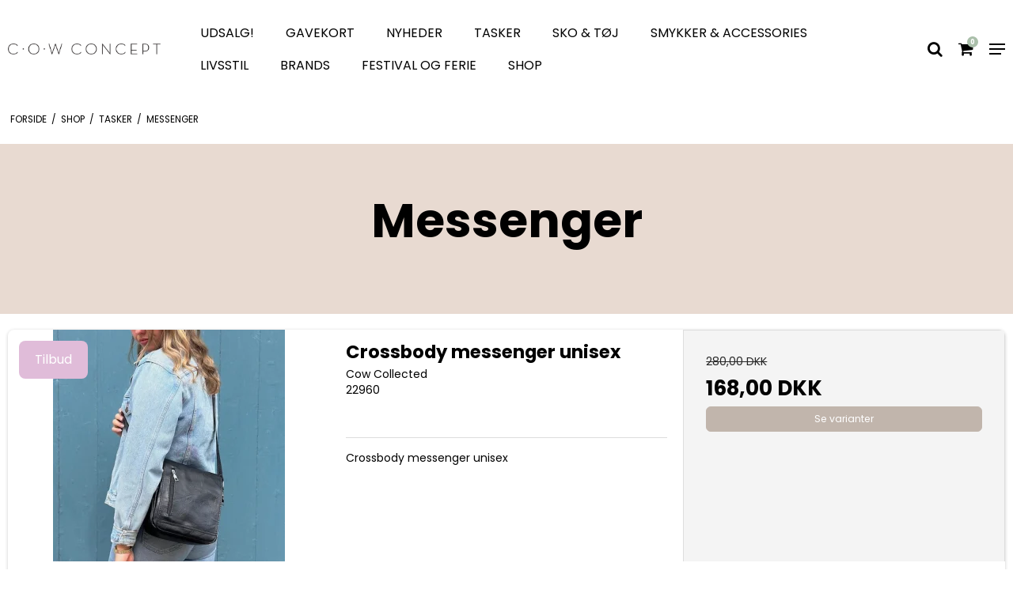

--- FILE ---
content_type: text/html; charset=ISO-8859-1
request_url: https://www.cowconcept.dk/shop/25-messenger/
body_size: 45010
content:
<!DOCTYPE html>
<!--[if lt IE 7 ]> <html class="ie6 ielt9 no-js" lang="da"> <![endif]-->
<!--[if IE 7 ]>    <html class="ie7 ielt9 no-js" lang="da"> <![endif]-->
<!--[if IE 8 ]>    <html class="ie8 ielt9 no-js" lang="da"> <![endif]-->
<!--[if IE 9 ]>    <html class="ie9 no-js" lang="da"> <![endif]-->
<!--[if (gt IE 9)|!(IE)]><!-->
<html class="no-js" lang="da">
<!--<![endif]-->

<head prefix="og: http://ogp.me/ns#
              fb: http://ogp.me/ns/fb#
              ng: http://angularjs.org">

    <meta charset="windows-1252">
<title>Messenger - COW CONCEPT</title>
<meta name="viewport" content="width=device-width, initial-scale=1">
<meta name="generator" content="SmartWeb">
<meta name="csrf_token" content="MTc2OTAyNjQxNGM1NTJmMTJjNTIzODY1YTNjZTE4ZDBmM2YyNTZiMDc1ZmU0M2FiZDRCTGw2SjgxSkl0ejJTM3lsU3RxaUhYSU5YQVJFRzJobA==" />
<meta property="og:type" content="product.group" />
<meta property="og:title" content="Messenger" />
<meta property="og:url" content="https://www.cowconcept.dk/shop/25-messenger/" />
<meta property="og:image" content="https://sw15842.sfstatic.io/upload_dir/shop/category/_thumbs/12006234_1650046645238777_1024391589739791427_n.w1200.jpg" />
<meta property="og:sitename" content="COW CONCEPT" />
<meta property="og:description" content="Se vore store udvalg af tasker, punge, smykker, bæltetasker, tørklæder, sandaler, bælter, kufferter, hudpleje og meget mere lige her." />

	<link rel="shortcut icon" href="/upload_dir/pics/favicon.ico" type="image/x-icon" />
	<link rel="apple-touch-icon" href="/upload_dir/pics/favicon.ico" />



<!--[if lte IE 9]>
<script src="https://sw15842.sfstatic.io/_design/smartytemplates/store/template001/assets/js/ie.js"></script>
<link href="https://sw15842.sfstatic.io/_design/smartytemplates/store/template001/assets/css/ie.css" rel="stylesheet" type="text/css">
<link href="https://sw15842.sfstatic.io/_design/smartytemplates/store/template001/assets/css/template.ie.css" rel="stylesheet" type="text/css">
<![endif]-->

<link rel="preconnect" href="https://sw15842.sfstatic.io" crossorigin>
<link rel="preconnect" href="https://fonts.gstatic.com/" crossorigin>

<link rel="stylesheet" href="https://sw15842.sfstatic.io/_design/common/libs/font-awesome/latest/css/font-awesome.dirty.min.css">
<link href="https://sw15842.sfstatic.io/_design/smartytemplates/store/template001/assets/css/libs.css?v=20251014085848" rel="stylesheet" >
<link href="https://sw15842.sfstatic.io/_design/smartytemplates/store/template001/assets/css/template.css?v=20251014085848" rel="stylesheet" >
<link href="https://sw15842.sfstatic.io/upload_dir/templates/CowConcept_2024_copy/assets/css/abbozzo.css?v=20240708111455" rel="stylesheet" >
<link href="https://sw15842.sfstatic.io/upload_dir/templates/CowConcept_2024_copy/assets/css/theme.css?v=20240411110000" rel="stylesheet" >
<link href="https://sw15842.sfstatic.io/_design/smartytemplates/store/template001/assets/css/print.css?v=20251014085848" media="print" rel="stylesheet" >

<script>
window.platform = window.platform || {};(function (q) {var topics = {}, subUid = -1;q.subscribe = function(topic, func) {if (!topics[topic]) {topics[topic] = [];}var token = (++subUid).toString();topics[topic].push({token: token,func: func});return token;};q.publish = function(topic, args) {if (!topics[topic]) {return false;}setTimeout(function() {var subscribers = topics[topic],len = subscribers ? subscribers.length : 0;while (len--) {subscribers[len].func(topic, args);}}, 0);return true;};q.unsubscribe = function(token) {for (var m in topics) {if (topics[m]) {for (var i = 0, j = topics[m].length; i < j; i++) {if (topics[m][i].token === token) {topics[m].splice(i, 1);return token;}}}}return false;};})(window.platform);
</script>







        
            <script async src="https://www.googletagmanager.com/gtag/js?id=G-C3W4LCRX6B" id="google-analytics" ></script>

        


<script>
    
        window.dataLayer = window.dataLayer || [];
        function gtag(){dataLayer.push(arguments);}
        gtag('js', new Date());

        var gtagConfigs = {
            'anonymize_ip': true
        };

        if (sessionStorage.getItem('referrer') !== null) {
            gtagConfigs['page_referrer'] = sessionStorage.getItem('referrer');
            sessionStorage.removeItem('referrer');
        }
    

    
        
    gtag('consent', 'default', {"functionality_storage":"denied","security_storage":"denied","personalization_storage":"denied","analytics_storage":"denied","ad_storage":"denied","ad_user_data":"denied","ad_personalization":"denied"});

            
    
                        
                    
                    
                                
    

        gtag('consent', 'update', {"functionality_storage":"granted","security_storage":"granted","personalization_storage":"granted","analytics_storage":"granted","ad_storage":"granted","ad_user_data":"granted","ad_personalization":"granted"});
    


            gtag('config', 'G-C3W4LCRX6B', gtagConfigs);
    
        
                
        </script>
    
        
        <script id="google-tagmanager" >
        (function(w,d,s,l,i){w[l]=w[l]||[];w[l].push({'gtm.start':
            new Date().getTime(),event:'gtm.js'});var f=d.getElementsByTagName(s)[0],
            j=d.createElement(s),dl=l!='dataLayer'?'&l='+l:'';j.async=true;j.src=
            '//www.googletagmanager.com/gtm.js?id='+i+dl;f.parentNode.insertBefore(j,f);
        })(window,document,'script','dataLayer','GTM-W2T57XQ');</script>
<script type="text/javascript">
(function() {
var aws = document.createElement('script');
aws.type = 'text/javascript';
if (typeof(aws.async) != "undefined") { aws.async = true; }
aws.src = (window.location.protocol == 'https:' ? 'https://d1pna5l3xsntoj.cloudfront.net' : 'http://cdn.addwish.com') + '/scripts/company/awAddGift.js#YOUR_PARTNER_ID';
var s = document.getElementsByTagName('script')[0];
s.parentNode.insertBefore(aws, s);
})();
</script>


<!-- Start of Sleeknote signup and lead generation tool - www.sleeknote.com -->
<script id="sleeknoteScript" type="text/javascript">
	(function () {
		var sleeknoteScriptTag = document.createElement("script");
		sleeknoteScriptTag.type = "text/javascript";
		sleeknoteScriptTag.charset = "utf-8";
		sleeknoteScriptTag.src = ("//sleeknotecustomerscripts.sleeknote.com/61312.js");
		var s = document.getElementById("sleeknoteScript"); 
		s.parentNode.insertBefore(sleeknoteScriptTag, s); 
	})();
</script>
<!-- End of Sleeknote signup and lead generation tool - www.sleeknote.com -->

 <script>
                            var hlt;
                            var HLTrackingLoaded = function (HLTracking) {
                                hlt=HLTracking;
                                HLTracking.initialize('LCmuZgJ4CCfOQs94', 45);
                                HLTracking.trackEvent('Visit');
                            }
                            </script>
                            <script>
                            (function (d, t) {
                                var g = d.createElement(t),
                                    s = d.getElementsByTagName(t)[0];
                                    h = "https:" == document.location.protocol ? "https://" : "http://";
                                    g.src = h + 'bi.heyloyalty.com/smartweb.js';
                                s.parentNode.insertBefore(g, s);
                            }(document, 'script'));
                            document.onsubmit = function(e) {
                                hlt.trackClick(e);
                            }
                            </script>


<style type="text/css">.header-emaerket{position:absolute; right:10px; top:0px;}


.productItem.badge.badge-succes{background:#635147;} 
.productItem .badge.badge-succes, .m-product .badge.badge-succes{background:#635147;} 


.w-cookie-form.container.ng-pristine.ng-valid{padding-bottom: 10px;padding-top: 10px;}


.panel.panel-warning.panel-rounded.m-product-info{background-color:#c1b5ac;border-color:#c1b5ac;color:white;}

.w-cookie-toggle.cookie-button.button,.w-cookie-toggle.cookie-button.button.button-text.is-closed{color: white !important;background-color: #c1b5ac !important;}
.w-cookie-toggle.button.cookie-button:not(.is-closed){background-color: #c1b5ac !important;color: white !important;}

.closed .accordion-btn, .accordion-btn:hover, .closed .accordion-btn:hover, .closed .accordion-btn:focus{background-color: white;color: black;border-color: #5d5d5d !important;}

.w-cookie-option .switch .switch-rail::before{background-color: #c1b5ac;border: 1px solid black;}

input:checked + .switch-rail{background-color: #a9b7a4;}

.usp-carousel .owl-item:not(:hover) .usp .usp-inner .usp-icon{color: #c1b5ac !important;}

.usp-carousel .owl-item:not(:hover) .usp .usp-inner a {
    color: black;
}

.usp-carousel .owl-item:not(:hover) .usp .usp-inner .usp__text {
    color: black;
}

.usp-carousel .owl-item:hover .usp .usp-inner a {
    color: white;
}

.usp-carousel .owl-item:hover .usp .usp-inner .usp-icon{color: white !important;}

.frontpage-brands a, .usp-carousel .usp-inner{color: #707070 ;}

.frontpage-brands .brandsToggle,.brandsToggle span:hover {color: #707070 ;font-size: large;}


.productItem .badge.badge-succes, .m-product .badge.badge-succes{background:#aabfaa;}

.productItem .badge.badge-warning, .m-product .badge.badge-warning{background:#e0bcd9;}

.productItem .badge.badge-danger{background-color: #c1b5ac;border-color: #c1b5ac;color:white;}

.pagination li.current a,.pagination li.current a:hover  {
	color: white;
	background: #c1b5ac;
}

/* produkt */

 .image.m-product-image .splash.m-product-splash{
	position: absolute;
	left: 2em;
	top: 0.7em;
	z-index: 99;
}

.m-quick-cart__count {
	color: white !important;
	background: #aabfaa;
}

.panel.panel-danger.panel-rounded {
/* Background Color */
background-color: #d1e8f0;

/* Border Color */
border-color: #b3cdd6;

/* Text Color */
color: #78a4b3;
}


.panel.panel-success.panel-rounded {
/* Background Color 
background-color: #d1e8f0;

 Border Color 
border-color: #b3cdd6;
*/
/* Text Color */
color: #809c8f;
}

.usp-carousel .usp-inner:hover{background-color:#c1b5ac}

.category-item-image .placeholder-overlay,.frontpage-brands a:hover, .usp-carousel .usp-inner:hover{background-color: #c1b5ac;}

.cartNotice a.button-primary{color:white !important;}
.cartNotice a.button-primary:hover{color:#c1b5ac !important;}


.glsTitle .panel.panel-warning{background-color:#d1e8f0;border-color: transparent;color: #000;}
</style>

</head>

<body id="ng-app" data-ng-app="platform-app" data-ng-strict-di
    class="site1 languageDK currencyDKK pageId2 pageCategory25 pageTypeproduct"
    itemscope itemtype="http://schema.org/WebPage">

    

            

<header class="site-header" itemscope itemtype="http://schema.org/WPHeader">
    <div class="container with-xlarge">
        <div class="row">
            <div class="logo-col col-s-2 col-m-6 col-l-2 col-xl-4">
                
<div class="logo w-logo">

		
    <a class="logo-anchor anchor-image" href="/" title="COW CONCEPT"><img src="https://sw15842.sfstatic.io/upload_dir/pics/Logo_COW.png" alt="COW CONCEPT" class="responsive"/></a>

		</div>
            </div>
            <div class="menu-col col-s-hidden col-m-hidden col-l-8 col-xl-16">

                                
                

                                
                                    <div class="main-menu">
                        <div class="container">
                            <ul id="clonedMenu" class="productcategories-level-0">
                                
                                                                        

                                    <li
                                        class="b-productcategory b-category-li-0 b-category-246 parent-category">
                                        <a class="b-productcategory-anchor b-anchor"
                                            href="/shop/246-udsalg/">
                                            UDSALG!

                                                                                            <span class="menu-dropdown-toggle">
                                                    <i class="fa fa-chevron-right"></i>
                                                </span>
                                                                                    </a>

                                                                                    <div class="dropdown-megamenu">
                                                <div class="container with-xlarge">
                                                    <ul class="b-productcategories-list b-productcategories-level-1">
                                                                                                                    <li
                                                                class="b-productcategory b-category-li-1 b-category-332">
                                                                <a href="/shop/332-tasker-40-/">Tasker 40% </a>

                                                                                                                                
                                                                                                                            </li>
                                                                                                                    <li
                                                                class="b-productcategory b-category-li-1 b-category-334">
                                                                <a href="/shop/334-sko--40/">Sko  40%</a>

                                                                                                                                
                                                                                                                            </li>
                                                                                                                    <li
                                                                class="b-productcategory b-category-li-1 b-category-345">
                                                                <a href="/shop/345-tim--simonsen-udsalg/">Tim & Simonsen Udsalg</a>

                                                                                                                                
                                                                                                                            </li>
                                                                                                                    <li
                                                                class="b-productcategory b-category-li-1 b-category-335">
                                                                <a href="/shop/335-smykker-40/">smykker 40%</a>

                                                                                                                                
                                                                                                                            </li>
                                                                                                                    <li
                                                                class="b-productcategory b-category-li-1 b-category-343">
                                                                <a href="/shop/343-aqua-dulce-black-friday/">Aqua Dulce Black Friday</a>

                                                                                                                                
                                                                                                                            </li>
                                                                                                                    <li
                                                                class="b-productcategory b-category-li-1 b-category-338">
                                                                <a href="/shop/338-toej-40/">T&oslash;j 40%</a>

                                                                                                                                
                                                                                                                            </li>
                                                                                                                    <li
                                                                class="b-productcategory b-category-li-1 b-category-342">
                                                                <a href="/shop/342-copenhagen-shoes-udsalg/">Copenhagen Shoes Udsalg</a>

                                                                                                                                
                                                                                                                            </li>
                                                                                                                    <li
                                                                class="b-productcategory b-category-li-1 b-category-333">
                                                                <a href="/shop/333-punge-40/">Punge 40%</a>

                                                                                                                                
                                                                                                                            </li>
                                                                                                                    <li
                                                                class="b-productcategory b-category-li-1 b-category-341">
                                                                <a href="/shop/341-treats--montana-udsalg/">Treats & Montana Udsalg</a>

                                                                                                                                
                                                                                                                            </li>
                                                                                                                    <li
                                                                class="b-productcategory b-category-li-1 b-category-336">
                                                                <a href="/shop/336-accessories-40/">Accessories 40%</a>

                                                                                                                                
                                                                                                                            </li>
                                                                                                                    <li
                                                                class="b-productcategory b-category-li-1 b-category-337">
                                                                <a href="/shop/337-skoenhed-40/">Sk&oslash;nhed 40%</a>

                                                                                                                                
                                                                                                                            </li>
                                                                                                                    <li
                                                                class="b-productcategory b-category-li-1 b-category-347">
                                                                <a href="/shop/347-bolig-40/">Bolig 40%</a>

                                                                                                                                
                                                                                                                            </li>
                                                                                                                    <li
                                                                class="b-productcategory b-category-li-1 b-category-339">
                                                                <a href="/shop/339-til-maend-40/">Til m&aelig;nd 40%</a>

                                                                                                                                
                                                                                                                            </li>
                                                                                                                    <li
                                                                class="b-productcategory b-category-li-1 b-category-340">
                                                                <a href="/shop/340-til-boern-40/">Til b&oslash;rn 40%</a>

                                                                                                                                
                                                                                                                            </li>
                                                                                                                    <li
                                                                class="b-productcategory b-category-li-1 b-category-397">
                                                                <a href="/shop/397-bay-40/">Bay 40%</a>

                                                                                                                                
                                                                                                                            </li>
                                                                                                            </ul>
                                                </div>
                                            </div>
                                                                            </li>
                                
                                                                        

                                    <li
                                        class="b-productcategory b-category-li-0 b-category-327 ">
                                        <a class="b-productcategory-anchor b-anchor"
                                            href="/shop/327-gavekort/">
                                            Gavekort

                                                                                    </a>

                                                                            </li>
                                
                                                                        

                                    <li
                                        class="b-productcategory b-category-li-0 b-category-35 parent-category">
                                        <a class="b-productcategory-anchor b-anchor"
                                            href="/shop/35-nyheder/">
                                            Nyheder

                                                                                            <span class="menu-dropdown-toggle">
                                                    <i class="fa fa-chevron-right"></i>
                                                </span>
                                                                                    </a>

                                                                                    <div class="dropdown-megamenu">
                                                <div class="container with-xlarge">
                                                    <ul class="b-productcategories-list b-productcategories-level-1">
                                                                                                                    <li
                                                                class="b-productcategory b-category-li-1 b-category-322">
                                                                <a href="/shop/322-events/">Event's</a>

                                                                                                                                
                                                                                                                            </li>
                                                                                                                    <li
                                                                class="b-productcategory b-category-li-1 b-category-384">
                                                                <a href="/shop/384-pre-order-treats--montana-/">Pre-order Treats & Montana </a>

                                                                                                                                
                                                                                                                            </li>
                                                                                                            </ul>
                                                </div>
                                            </div>
                                                                            </li>
                                
                                                                        

                                    <li
                                        class="b-productcategory b-category-li-0 b-category-7 active parent-category">
                                        <a class="b-productcategory-anchor b-anchor"
                                            href="/shop/7-tasker/">
                                            Tasker

                                                                                            <span class="menu-dropdown-toggle">
                                                    <i class="fa fa-chevron-right"></i>
                                                </span>
                                                                                    </a>

                                                                                    <div class="dropdown-megamenu">
                                                <div class="container with-xlarge">
                                                    <ul class="b-productcategories-list b-productcategories-level-1">
                                                                                                                    <li
                                                                class="b-productcategory b-category-li-1 b-category-392">
                                                                <a href="/shop/392-taske-tilbud/">Taske tilbud</a>

                                                                                                                                
                                                                                                                            </li>
                                                                                                                    <li
                                                                class="b-productcategory b-category-li-1 b-category-168">
                                                                <a href="/shop/168-taskeremme/">Taskeremme</a>

                                                                                                                                
                                                                                                                            </li>
                                                                                                                    <li
                                                                class="b-productcategory b-category-li-1 b-category-213">
                                                                <a href="/shop/213-common-soft-skind/">Common soft skind</a>

                                                                                                                                
                                                                                                                            </li>
                                                                                                                    <li
                                                                class="b-productcategory b-category-li-1 b-category-200">
                                                                <a href="/shop/200-washed-skind-/">Washed skind </a>

                                                                                                                                
                                                                                                                            </li>
                                                                                                                    <li
                                                                class="b-productcategory b-category-li-1 b-category-142">
                                                                <a href="/shop/142-strikketasker/">Strikketasker</a>

                                                                                                                                
                                                                                                                            </li>
                                                                                                                    <li
                                                                class="b-productcategory b-category-li-1 b-category-22">
                                                                <a href="/shop/22-baeltetasker/">B&aelig;ltetasker</a>

                                                                                                                                
                                                                                                                            </li>
                                                                                                                    <li
                                                                class="b-productcategory b-category-li-1 b-category-26">
                                                                <a href="/shop/26-shopper/">Shopper</a>

                                                                                                                                
                                                                                                                            </li>
                                                                                                                    <li
                                                                class="b-productcategory b-category-li-1 b-category-24">
                                                                <a href="/shop/24-crossbody/">Crossbody</a>

                                                                                                                                
                                                                                                                            </li>
                                                                                                                    <li
                                                                class="b-productcategory b-category-li-1 b-category-68">
                                                                <a href="/shop/68-mobiltasker/">Mobiltasker</a>

                                                                                                                                
                                                                                                                            </li>
                                                                                                                    <li
                                                                class="b-productcategory b-category-li-1 b-category-64">
                                                                <a href="/shop/64-aftentasker/">Aftentasker</a>

                                                                                                                                
                                                                                                                            </li>
                                                                                                                    <li
                                                                class="b-productcategory b-category-li-1 b-category-50">
                                                                <a href="/shop/50-skuldertasker/">Skuldertasker</a>

                                                                                                                                
                                                                                                                            </li>
                                                                                                                    <li
                                                                class="b-productcategory b-category-li-1 b-category-23">
                                                                <a href="/shop/23-clutches/">Clutches</a>

                                                                                                                                
                                                                                                                            </li>
                                                                                                                    <li
                                                                class="b-productcategory b-category-li-1 b-category-97">
                                                                <a href="/shop/97-weekendtasker/">Weekendtasker</a>

                                                                                                                                
                                                                                                                            </li>
                                                                                                                    <li
                                                                class="b-productcategory b-category-li-1 b-category-31">
                                                                <a href="/shop/31-rygsaekke/">Rygsække</a>

                                                                                                                                
                                                                                                                            </li>
                                                                                                                    <li
                                                                class="b-productcategory b-category-li-1 b-category-36">
                                                                <a href="/shop/36-computer-tasker/">Computer tasker</a>

                                                                                                                                
                                                                                                                            </li>
                                                                                                                    <li
                                                                class="b-productcategory b-category-li-1 b-category-234">
                                                                <a href="/shop/234-koeletasker/">K&oslash;letasker</a>

                                                                                                                                
                                                                                                                            </li>
                                                                                                                    <li
                                                                class="b-productcategory b-category-li-1 b-category-94">
                                                                <a href="/shop/94-toilettaske/">Toilettaske</a>

                                                                                                                                
                                                                                                                            </li>
                                                                                                                    <li
                                                                class="b-productcategory b-category-li-1 b-category-25 active">
                                                                <a href="/shop/25-messenger/">Messenger</a>

                                                                                                                                
                                                                                                                            </li>
                                                                                                                    <li
                                                                class="b-productcategory b-category-li-1 b-category-30">
                                                                <a href="/shop/30-strandtasker/">Strandtasker</a>

                                                                                                                                
                                                                                                                            </li>
                                                                                                                    <li
                                                                class="b-productcategory b-category-li-1 b-category-102">
                                                                <a href="/shop/102-epic-kufferter/">EPIC kufferter</a>

                                                                                                                                
                                                                                                                            </li>
                                                                                                                    <li
                                                                class="b-productcategory b-category-li-1 b-category-202">
                                                                <a href="/shop/202-spar-paa-posen/">Spar på posen</a>

                                                                                                                                
                                                                                                                            </li>
                                                                                                                    <li
                                                                class="b-productcategory b-category-li-1 b-category-41">
                                                                <a href="/shop/41-kernelaeder-tasker/">Kernelæder tasker</a>

                                                                                                                                
                                                                                                                            </li>
                                                                                                                    <li
                                                                class="b-productcategory b-category-li-1 b-category-39">
                                                                <a href="/shop/39-italienske-favoritter/">Italienske favoritter</a>

                                                                                                                                
                                                                                                                            </li>
                                                                                                                    <li
                                                                class="b-productcategory b-category-li-1 b-category-98">
                                                                <a href="/shop/98-struktur-skind/">Struktur skind</a>

                                                                                                                                
                                                                                                                            </li>
                                                                                                                    <li
                                                                class="b-productcategory b-category-li-1 b-category-109">
                                                                <a href="/shop/109-natur-tasker/">Natur tasker</a>

                                                                                                                                
                                                                                                                            </li>
                                                                                                                    <li
                                                                class="b-productcategory b-category-li-1 b-category-32">
                                                                <a href="/shop/32-canvas-serie/">Canvas serie</a>

                                                                                                                                
                                                                                                                            </li>
                                                                                                                    <li
                                                                class="b-productcategory b-category-li-1 b-category-52">
                                                                <a href="/shop/52-ruskind/">Ruskind</a>

                                                                                                                                
                                                                                                                            </li>
                                                                                                                    <li
                                                                class="b-productcategory b-category-li-1 b-category-236">
                                                                <a href="/shop/236-nylon-tasker/">Nylon tasker</a>

                                                                                                                                
                                                                                                                            </li>
                                                                                                                    <li
                                                                class="b-productcategory b-category-li-1 b-category-119">
                                                                <a href="/shop/119-snake-og-croco/">Snake og Croco</a>

                                                                                                                                
                                                                                                                            </li>
                                                                                                                    <li
                                                                class="b-productcategory b-category-li-1 b-category-212">
                                                                <a href="/shop/212-quilt/">Quilt</a>

                                                                                                                                
                                                                                                                            </li>
                                                                                                                    <li
                                                                class="b-productcategory b-category-li-1 b-category-273">
                                                                <a href="/shop/273-2-tasker-for-490-/">2 tasker for 490,-</a>

                                                                                                                                
                                                                                                                            </li>
                                                                                                                    <li
                                                                class="b-productcategory b-category-li-1 b-category-8">
                                                                <a href="/shop/8-punge/">Punge</a>

                                                                                                                                
                                                                                                                                    <ul class="b-productcategories-list b-productcategories-level-2">
                                                                                                                                                    <li
                                                                                class="b-productcategory b-category-li-2 b-category-15">
                                                                                <a
                                                                                    href="/shop/15-kortholdere/">Kortholdere</a>
                                                                            </li>
                                                                                                                                                    <li
                                                                                class="b-productcategory b-category-li-2 b-category-19">
                                                                                <a
                                                                                    href="/shop/19-smaa-punge/">Små punge</a>
                                                                            </li>
                                                                                                                                                    <li
                                                                                class="b-productcategory b-category-li-2 b-category-17">
                                                                                <a
                                                                                    href="/shop/17-medium-punge/">Medium punge</a>
                                                                            </li>
                                                                                                                                                    <li
                                                                                class="b-productcategory b-category-li-2 b-category-20">
                                                                                <a
                                                                                    href="/shop/20-store-punge/">Store punge</a>
                                                                            </li>
                                                                                                                                                    <li
                                                                                class="b-productcategory b-category-li-2 b-category-176">
                                                                                <a
                                                                                    href="/shop/176-penalhuse/">Penalhuse</a>
                                                                            </li>
                                                                                                                                                    <li
                                                                                class="b-productcategory b-category-li-2 b-category-16">
                                                                                <a
                                                                                    href="/shop/16-kosmetik-punge/">Kosmetik punge</a>
                                                                            </li>
                                                                                                                                                    <li
                                                                                class="b-productcategory b-category-li-2 b-category-21">
                                                                                <a
                                                                                    href="/shop/21-strop-punge/">Strop punge</a>
                                                                            </li>
                                                                                                                                                    <li
                                                                                class="b-productcategory b-category-li-2 b-category-124">
                                                                                <a
                                                                                    href="/shop/124-kork-punge/">Kork punge</a>
                                                                            </li>
                                                                                                                                                    <li
                                                                                class="b-productcategory b-category-li-2 b-category-201">
                                                                                <a
                                                                                    href="/shop/201-washed-skind/">Washed skind</a>
                                                                            </li>
                                                                                                                                                    <li
                                                                                class="b-productcategory b-category-li-2 b-category-57">
                                                                                <a
                                                                                    href="/shop/57-rest-and-pieces-skind-punge/">Upcycle</a>
                                                                            </li>
                                                                                                                                            </ul>
                                                                                                                            </li>
                                                                                                            </ul>
                                                </div>
                                            </div>
                                                                            </li>
                                
                                                                        

                                    <li
                                        class="b-productcategory b-category-li-0 b-category-261 parent-category">
                                        <a class="b-productcategory-anchor b-anchor"
                                            href="/shop/261-sko--toej/">
                                            Sko & t&oslash;j

                                                                                            <span class="menu-dropdown-toggle">
                                                    <i class="fa fa-chevron-right"></i>
                                                </span>
                                                                                    </a>

                                                                                    <div class="dropdown-megamenu">
                                                <div class="container with-xlarge">
                                                    <ul class="b-productcategories-list b-productcategories-level-1">
                                                                                                                    <li
                                                                class="b-productcategory b-category-li-1 b-category-112">
                                                                <a href="/shop/112-sko/">Sko</a>

                                                                                                                                
                                                                                                                                    <ul class="b-productcategories-list b-productcategories-level-2">
                                                                                                                                                    <li
                                                                                class="b-productcategory b-category-li-2 b-category-167">
                                                                                <a
                                                                                    href="/shop/167-stoevler/">Støvler</a>
                                                                            </li>
                                                                                                                                                    <li
                                                                                class="b-productcategory b-category-li-2 b-category-166">
                                                                                <a
                                                                                    href="/shop/166-loafers-og-ballerinaer/">Loafers og ballerinaer</a>
                                                                            </li>
                                                                                                                                                    <li
                                                                                class="b-productcategory b-category-li-2 b-category-231">
                                                                                <a
                                                                                    href="/shop/231-hjemmesko/">Hjemmesko</a>
                                                                            </li>
                                                                                                                                                    <li
                                                                                class="b-productcategory b-category-li-2 b-category-259">
                                                                                <a
                                                                                    href="/shop/259-paen-sko/">P&aelig;n sko</a>
                                                                            </li>
                                                                                                                                                    <li
                                                                                class="b-productcategory b-category-li-2 b-category-164">
                                                                                <a
                                                                                    href="/shop/164-sneakers/">Sneakers</a>
                                                                            </li>
                                                                                                                                                    <li
                                                                                class="b-productcategory b-category-li-2 b-category-307">
                                                                                <a
                                                                                    href="/shop/307-mules-/">Mules </a>
                                                                            </li>
                                                                                                                                                    <li
                                                                                class="b-productcategory b-category-li-2 b-category-165">
                                                                                <a
                                                                                    href="/shop/165-espadrillos/">Espadrillos</a>
                                                                            </li>
                                                                                                                                                    <li
                                                                                class="b-productcategory b-category-li-2 b-category-163">
                                                                                <a
                                                                                    href="/shop/163-sandaler/">Sandaler</a>
                                                                            </li>
                                                                                                                                                    <li
                                                                                class="b-productcategory b-category-li-2 b-category-196">
                                                                                <a
                                                                                    href="/shop/196-tilbehoer/">Tilbehør</a>
                                                                            </li>
                                                                                                                                            </ul>
                                                                                                                            </li>
                                                                                                                    <li
                                                                class="b-productcategory b-category-li-1 b-category-108">
                                                                <a href="/shop/108-toej/">T&oslash;j</a>

                                                                                                                                
                                                                                                                                    <ul class="b-productcategories-list b-productcategories-level-2">
                                                                                                                                                    <li
                                                                                class="b-productcategory b-category-li-2 b-category-352">
                                                                                <a
                                                                                    href="/shop/352-vinter-accessories/">Vinter accessories</a>
                                                                            </li>
                                                                                                                                                    <li
                                                                                class="b-productcategory b-category-li-2 b-category-145">
                                                                                <a
                                                                                    href="/shop/145-overdele/">Overdele</a>
                                                                            </li>
                                                                                                                                                    <li
                                                                                class="b-productcategory b-category-li-2 b-category-146">
                                                                                <a
                                                                                    href="/shop/146-underdele/">Underdele</a>
                                                                            </li>
                                                                                                                                                    <li
                                                                                class="b-productcategory b-category-li-2 b-category-295">
                                                                                <a
                                                                                    href="/shop/295-strikbluser---2-for-400kr/">Strikbluser - 2 for 400kr</a>
                                                                            </li>
                                                                                                                                                    <li
                                                                                class="b-productcategory b-category-li-2 b-category-148">
                                                                                <a
                                                                                    href="/shop/148-stroemper/">Strømper</a>
                                                                            </li>
                                                                                                                                                    <li
                                                                                class="b-productcategory b-category-li-2 b-category-243">
                                                                                <a
                                                                                    href="/shop/243-seamless-undertoej/">Seamless undert&oslash;j</a>
                                                                            </li>
                                                                                                                                                    <li
                                                                                class="b-productcategory b-category-li-2 b-category-69">
                                                                                <a
                                                                                    href="/shop/69-toerklaeder/">Tørklæder</a>
                                                                            </li>
                                                                                                                                                    <li
                                                                                class="b-productcategory b-category-li-2 b-category-289">
                                                                                <a
                                                                                    href="/shop/289-denim-/">Denim </a>
                                                                            </li>
                                                                                                                                                    <li
                                                                                class="b-productcategory b-category-li-2 b-category-254">
                                                                                <a
                                                                                    href="/shop/254-microfiber-basic/">Microfiber basic</a>
                                                                            </li>
                                                                                                                                                    <li
                                                                                class="b-productcategory b-category-li-2 b-category-147">
                                                                                <a
                                                                                    href="/shop/147-kjoler/">Kjoler</a>
                                                                            </li>
                                                                                                                                                    <li
                                                                                class="b-productcategory b-category-li-2 b-category-377">
                                                                                <a
                                                                                    href="/shop/377-hoer/">H&oslash;r</a>
                                                                            </li>
                                                                                                                                            </ul>
                                                                                                                            </li>
                                                                                                                    <li
                                                                class="b-productcategory b-category-li-1 b-category-370">
                                                                <a href="/shop/370-sommer-saet/">Sommer s&aelig;t</a>

                                                                                                                                
                                                                                                                            </li>
                                                                                                            </ul>
                                                </div>
                                            </div>
                                                                            </li>
                                
                                                                        

                                    <li
                                        class="b-productcategory b-category-li-0 b-category-9 parent-category">
                                        <a class="b-productcategory-anchor b-anchor"
                                            href="/shop/9-smykker--accessories/">
                                            Smykker & Accessories

                                                                                            <span class="menu-dropdown-toggle">
                                                    <i class="fa fa-chevron-right"></i>
                                                </span>
                                                                                    </a>

                                                                                    <div class="dropdown-megamenu">
                                                <div class="container with-xlarge">
                                                    <ul class="b-productcategories-list b-productcategories-level-1">
                                                                                                                    <li
                                                                class="b-productcategory b-category-li-1 b-category-155">
                                                                <a href="/shop/155-smykker/">Smykker</a>

                                                                                                                                
                                                                                                                                    <ul class="b-productcategories-list b-productcategories-level-2">
                                                                                                                                                    <li
                                                                                class="b-productcategory b-category-li-2 b-category-391">
                                                                                <a
                                                                                    href="/shop/391-vandfaste-smykker/">Vandfaste smykker</a>
                                                                            </li>
                                                                                                                                                    <li
                                                                                class="b-productcategory b-category-li-2 b-category-277">
                                                                                <a
                                                                                    href="/shop/277-smykker-100-kr--3-for-250-/">smykker 100 kr / 3 for 250,-</a>
                                                                            </li>
                                                                                                                                                    <li
                                                                                class="b-productcategory b-category-li-2 b-category-301">
                                                                                <a
                                                                                    href="/shop/301-smykke-bazar/">Smykke bazar</a>
                                                                            </li>
                                                                                                                                                    <li
                                                                                class="b-productcategory b-category-li-2 b-category-156">
                                                                                <a
                                                                                    href="/shop/156-250-kr---2-for-400-kr/">250 kr - 2 for 400 kr</a>
                                                                            </li>
                                                                                                                                                    <li
                                                                                class="b-productcategory b-category-li-2 b-category-378">
                                                                                <a
                                                                                    href="/shop/378-aqua-dulce-efteraar-2025/">Aqua Dulce efter&aring;r 2025</a>
                                                                            </li>
                                                                                                                                                    <li
                                                                                class="b-productcategory b-category-li-2 b-category-210">
                                                                                <a
                                                                                    href="/shop/210-ankelkaeder/">Ankelk&aelig;der</a>
                                                                            </li>
                                                                                                                                                    <li
                                                                                class="b-productcategory b-category-li-2 b-category-159">
                                                                                <a
                                                                                    href="/shop/159-earcuffs/">Earcuffs</a>
                                                                            </li>
                                                                                                                                                    <li
                                                                                class="b-productcategory b-category-li-2 b-category-219">
                                                                                <a
                                                                                    href="/shop/219-smykkeskrin/">Smykkeskrin</a>
                                                                            </li>
                                                                                                                                                    <li
                                                                                class="b-productcategory b-category-li-2 b-category-222">
                                                                                <a
                                                                                    href="/shop/222-oerekaeder/">&Oslash;rek&aelig;der</a>
                                                                            </li>
                                                                                                                                                    <li
                                                                                class="b-productcategory b-category-li-2 b-category-228">
                                                                                <a
                                                                                    href="/shop/228-oereringe---1-stk/">&Oslash;reringe - 1 stk</a>
                                                                            </li>
                                                                                                                                                    <li
                                                                                class="b-productcategory b-category-li-2 b-category-172">
                                                                                <a
                                                                                    href="/shop/172-herre-smykker/">Herre smykker</a>
                                                                            </li>
                                                                                                                                                    <li
                                                                                class="b-productcategory b-category-li-2 b-category-72">
                                                                                <a
                                                                                    href="/shop/72-forgyldt-soelv/">Forgyldt s&oslash;lv</a>
                                                                            </li>
                                                                                                                                                    <li
                                                                                class="b-productcategory b-category-li-2 b-category-73">
                                                                                <a
                                                                                    href="/shop/73-sterling-soelv/">Sterling s&oslash;lv</a>
                                                                            </li>
                                                                                                                                                    <li
                                                                                class="b-productcategory b-category-li-2 b-category-71">
                                                                                <a
                                                                                    href="/shop/71-smykker/">Smykker</a>
                                                                            </li>
                                                                                                                                                    <li
                                                                                class="b-productcategory b-category-li-2 b-category-76">
                                                                                <a
                                                                                    href="/shop/76-armbaand/">Armb&aring;nd</a>
                                                                            </li>
                                                                                                                                                    <li
                                                                                class="b-productcategory b-category-li-2 b-category-78">
                                                                                <a
                                                                                    href="/shop/78-fingerringe/">Fingerringe</a>
                                                                            </li>
                                                                                                                                                    <li
                                                                                class="b-productcategory b-category-li-2 b-category-77">
                                                                                <a
                                                                                    href="/shop/77-halskaeder/">Halsk&aelig;der</a>
                                                                            </li>
                                                                                                                                                    <li
                                                                                class="b-productcategory b-category-li-2 b-category-79">
                                                                                <a
                                                                                    href="/shop/79-oereringe/">&Oslash;reringe</a>
                                                                            </li>
                                                                                                                                                    <li
                                                                                class="b-productcategory b-category-li-2 b-category-104">
                                                                                <a
                                                                                    href="/shop/104-hoops/">Hoops</a>
                                                                            </li>
                                                                                                                                                    <li
                                                                                class="b-productcategory b-category-li-2 b-category-117">
                                                                                <a
                                                                                    href="/shop/117-perle-smykker/">Perle smykker</a>
                                                                            </li>
                                                                                                                                                    <li
                                                                                class="b-productcategory b-category-li-2 b-category-161">
                                                                                <a
                                                                                    href="/shop/161-vaevet-armbaand-leju/">V&aelig;vet armb&aring;nd LeJu</a>
                                                                            </li>
                                                                                                                                                    <li
                                                                                class="b-productcategory b-category-li-2 b-category-233">
                                                                                <a
                                                                                    href="/shop/233-messing-og-staal/">Messing og st&aring;l</a>
                                                                            </li>
                                                                                                                                                    <li
                                                                                class="b-productcategory b-category-li-2 b-category-282">
                                                                                <a
                                                                                    href="/shop/282-oereringe-140-/">&Oslash;reringe 140,-</a>
                                                                            </li>
                                                                                                                                                    <li
                                                                                class="b-productcategory b-category-li-2 b-category-300">
                                                                                <a
                                                                                    href="/shop/300-sloejfe-smykker/">Sl&oslash;jfe smykker</a>
                                                                            </li>
                                                                                                                                                    <li
                                                                                class="b-productcategory b-category-li-2 b-category-309">
                                                                                <a
                                                                                    href="/shop/309-love-me---aqua-dulce/">Love me - Aqua Dulce</a>
                                                                            </li>
                                                                                                                                            </ul>
                                                                                                                            </li>
                                                                                                                    <li
                                                                class="b-productcategory b-category-li-1 b-category-291">
                                                                <a href="/shop/291-accessories/">Accessories</a>

                                                                                                                                
                                                                                                                                    <ul class="b-productcategories-list b-productcategories-level-2">
                                                                                                                                                    <li
                                                                                class="b-productcategory b-category-li-2 b-category-272">
                                                                                <a
                                                                                    href="/shop/272-hatte/">Hatte</a>
                                                                            </li>
                                                                                                                                                    <li
                                                                                class="b-productcategory b-category-li-2 b-category-91">
                                                                                <a
                                                                                    href="/shop/91-noegleringe/">Nøgleringe</a>
                                                                            </li>
                                                                                                                                                    <li
                                                                                class="b-productcategory b-category-li-2 b-category-203">
                                                                                <a
                                                                                    href="/shop/203-telefon-tilbehoer/">Telefon tilbeh&oslash;r</a>
                                                                            </li>
                                                                                                                                                    <li
                                                                                class="b-productcategory b-category-li-2 b-category-111">
                                                                                <a
                                                                                    href="/shop/111-haar-accessories/">H&aring;r accessories</a>
                                                                            </li>
                                                                                                                                                    <li
                                                                                class="b-productcategory b-category-li-2 b-category-86">
                                                                                <a
                                                                                    href="/shop/86-baelter/">B&aelig;lter</a>
                                                                            </li>
                                                                                                                                            </ul>
                                                                                                                            </li>
                                                                                                                    <li
                                                                class="b-productcategory b-category-li-1 b-category-209">
                                                                <a href="/shop/209-briller/">Briller</a>

                                                                                                                                
                                                                                                                                    <ul class="b-productcategories-list b-productcategories-level-2">
                                                                                                                                                    <li
                                                                                class="b-productcategory b-category-li-2 b-category-292">
                                                                                <a
                                                                                    href="/shop/292-solbriller/">Solbriller</a>
                                                                            </li>
                                                                                                                                                    <li
                                                                                class="b-productcategory b-category-li-2 b-category-227">
                                                                                <a
                                                                                    href="/shop/227-blue-light-briller/">BLUE LIGHT briller</a>
                                                                            </li>
                                                                                                                                                    <li
                                                                                class="b-productcategory b-category-li-2 b-category-158">
                                                                                <a
                                                                                    href="/shop/158-brille-tilbehoer/">Brille tilbeh&oslash;r</a>
                                                                            </li>
                                                                                                                                                    <li
                                                                                class="b-productcategory b-category-li-2 b-category-58">
                                                                                <a
                                                                                    href="/shop/58-brilleetui--penalhus/">Brilleetui / penalhus</a>
                                                                            </li>
                                                                                                                                                    <li
                                                                                class="b-productcategory b-category-li-2 b-category-293">
                                                                                <a
                                                                                    href="/shop/293-laesebriller/">L&aelig;sebriller</a>
                                                                            </li>
                                                                                                                                            </ul>
                                                                                                                            </li>
                                                                                                            </ul>
                                                </div>
                                            </div>
                                                                            </li>
                                
                                                                        

                                    <li
                                        class="b-productcategory b-category-li-0 b-category-153 parent-category">
                                        <a class="b-productcategory-anchor b-anchor"
                                            href="/shop/153-livsstil/">
                                            Livsstil

                                                                                            <span class="menu-dropdown-toggle">
                                                    <i class="fa fa-chevron-right"></i>
                                                </span>
                                                                                    </a>

                                                                                    <div class="dropdown-megamenu">
                                                <div class="container with-xlarge">
                                                    <ul class="b-productcategories-list b-productcategories-level-1">
                                                                                                                    <li
                                                                class="b-productcategory b-category-li-1 b-category-125">
                                                                <a href="/shop/125-skoenhed/">Sk&oslash;nhed</a>

                                                                                                                                
                                                                                                                                    <ul class="b-productcategories-list b-productcategories-level-2">
                                                                                                                                                    <li
                                                                                class="b-productcategory b-category-li-2 b-category-244">
                                                                                <a
                                                                                    href="/shop/244-parfumer/">Parfumer</a>
                                                                            </li>
                                                                                                                                                    <li
                                                                                class="b-productcategory b-category-li-2 b-category-214">
                                                                                <a
                                                                                    href="/shop/214-munkholm/">Munkholm</a>
                                                                            </li>
                                                                                                                                                    <li
                                                                                class="b-productcategory b-category-li-2 b-category-205">
                                                                                <a
                                                                                    href="/shop/205-green-neglelak/">GREEN Neglelak</a>
                                                                            </li>
                                                                                                                                                    <li
                                                                                class="b-productcategory b-category-li-2 b-category-238">
                                                                                <a
                                                                                    href="/shop/238-grums/">GRUMS</a>
                                                                            </li>
                                                                                                                                            </ul>
                                                                                                                            </li>
                                                                                                                    <li
                                                                class="b-productcategory b-category-li-1 b-category-262">
                                                                <a href="/shop/262-foedselsdag/">F&oslash;dselsdag!</a>

                                                                                                                                
                                                                                                                                    <ul class="b-productcategories-list b-productcategories-level-2">
                                                                                                                                                    <li
                                                                                class="b-productcategory b-category-li-2 b-category-286">
                                                                                <a
                                                                                    href="/shop/286-keramik-flag-dannebro/">Keramik flag dannebro</a>
                                                                            </li>
                                                                                                                                            </ul>
                                                                                                                            </li>
                                                                                                                    <li
                                                                class="b-productcategory b-category-li-1 b-category-83">
                                                                <a href="/shop/83-rum/">Rum</a>

                                                                                                                                
                                                                                                                                    <ul class="b-productcategories-list b-productcategories-level-2">
                                                                                                                                                    <li
                                                                                class="b-productcategory b-category-li-2 b-category-198">
                                                                                <a
                                                                                    href="/shop/198-kunstige-planter/">Kunstige planter</a>
                                                                            </li>
                                                                                                                                                    <li
                                                                                class="b-productcategory b-category-li-2 b-category-179">
                                                                                <a
                                                                                    href="/shop/179-stager-/">Stager </a>
                                                                            </li>
                                                                                                                                                    <li
                                                                                class="b-productcategory b-category-li-2 b-category-160">
                                                                                <a
                                                                                    href="/shop/160-led-lys/">LED lys</a>
                                                                            </li>
                                                                                                                                                    <li
                                                                                class="b-productcategory b-category-li-2 b-category-226">
                                                                                <a
                                                                                    href="/shop/226-til-koekkenet/">Til køkkenet</a>
                                                                            </li>
                                                                                                                                                    <li
                                                                                class="b-productcategory b-category-li-2 b-category-217">
                                                                                <a
                                                                                    href="/shop/217-bakker/">Bakker</a>
                                                                            </li>
                                                                                                                                                    <li
                                                                                class="b-productcategory b-category-li-2 b-category-116">
                                                                                <a
                                                                                    href="/shop/116-keramik/">Keramik</a>
                                                                            </li>
                                                                                                                                                    <li
                                                                                class="b-productcategory b-category-li-2 b-category-288">
                                                                                <a
                                                                                    href="/shop/288-lamper/">Lamper</a>
                                                                            </li>
                                                                                                                                                    <li
                                                                                class="b-productcategory b-category-li-2 b-category-199">
                                                                                <a
                                                                                    href="/shop/199-opbevaring/">Opbevaring</a>
                                                                            </li>
                                                                                                                                                    <li
                                                                                class="b-productcategory b-category-li-2 b-category-224">
                                                                                <a
                                                                                    href="/shop/224-tekstiler/">Tekstiler</a>
                                                                            </li>
                                                                                                                                                    <li
                                                                                class="b-productcategory b-category-li-2 b-category-225">
                                                                                <a
                                                                                    href="/shop/225-vaser-og-potter/">Vaser og potter</a>
                                                                            </li>
                                                                                                                                                    <li
                                                                                class="b-productcategory b-category-li-2 b-category-229">
                                                                                <a
                                                                                    href="/shop/229-recycle-plastik/">Recycle plastik</a>
                                                                            </li>
                                                                                                                                                    <li
                                                                                class="b-productcategory b-category-li-2 b-category-241">
                                                                                <a
                                                                                    href="/shop/241-metal-figurer/">Metal figurer</a>
                                                                            </li>
                                                                                                                                                    <li
                                                                                class="b-productcategory b-category-li-2 b-category-113">
                                                                                <a
                                                                                    href="/shop/113-kurve-/">Kurve </a>
                                                                            </li>
                                                                                                                                                    <li
                                                                                class="b-productcategory b-category-li-2 b-category-256">
                                                                                <a
                                                                                    href="/shop/256-lys-huse/">Lys huse</a>
                                                                            </li>
                                                                                                                                                    <li
                                                                                class="b-productcategory b-category-li-2 b-category-114">
                                                                                <a
                                                                                    href="/shop/114-laeder-kork/">Læder &amp; kork</a>
                                                                            </li>
                                                                                                                                                    <li
                                                                                class="b-productcategory b-category-li-2 b-category-363">
                                                                                <a
                                                                                    href="/shop/363-paaske/">P&aring;ske</a>
                                                                            </li>
                                                                                                                                            </ul>
                                                                                                                            </li>
                                                                                                                    <li
                                                                class="b-productcategory b-category-li-1 b-category-131">
                                                                <a href="/shop/131-specialiteter/">Specialiteter</a>

                                                                                                                                
                                                                                                                            </li>
                                                                                                                    <li
                                                                class="b-productcategory b-category-li-1 b-category-296">
                                                                <a href="/shop/296-spil/">Spil</a>

                                                                                                                                
                                                                                                                            </li>
                                                                                                                    <li
                                                                class="b-productcategory b-category-li-1 b-category-314">
                                                                <a href="/shop/314-te--kaffe/">Te & kaffe</a>

                                                                                                                                
                                                                                                                            </li>
                                                                                                            </ul>
                                                </div>
                                            </div>
                                                                            </li>
                                
                                                                        

                                    <li
                                        class="b-productcategory b-category-li-0 b-category-120 parent-category">
                                        <a class="b-productcategory-anchor b-anchor"
                                            href="/shop/120-brands/">
                                            Brands

                                                                                            <span class="menu-dropdown-toggle">
                                                    <i class="fa fa-chevron-right"></i>
                                                </span>
                                                                                    </a>

                                                                                    <div class="dropdown-megamenu">
                                                <div class="container with-xlarge">
                                                    <ul class="b-productcategories-list b-productcategories-level-1">
                                                                                                                    <li
                                                                class="b-productcategory b-category-li-1 b-category-143">
                                                                <a href="/shop/143-copenhagen/">&Copenhagen</a>

                                                                                                                                
                                                                                                                            </li>
                                                                                                                    <li
                                                                class="b-productcategory b-category-li-1 b-category-389">
                                                                <a href="/shop/389-ayaida/">Aya&Ida</a>

                                                                                                                                
                                                                                                                            </li>
                                                                                                                    <li
                                                                class="b-productcategory b-category-li-1 b-category-85">
                                                                <a href="/shop/85-aqua-dulce/">Aqua Dulce</a>

                                                                                                                                
                                                                                                                                    <ul class="b-productcategories-list b-productcategories-level-2">
                                                                                                                                                    <li
                                                                                class="b-productcategory b-category-li-2 b-category-313">
                                                                                <a
                                                                                    href="/shop/313-jasmin-smykke-serie/">Jasmin smykke serie</a>
                                                                            </li>
                                                                                                                                                    <li
                                                                                class="b-productcategory b-category-li-2 b-category-354">
                                                                                <a
                                                                                    href="/shop/354-shiny-drop-smykke-serie/">SHINY DROP smykke serie</a>
                                                                            </li>
                                                                                                                                                    <li
                                                                                class="b-productcategory b-category-li-2 b-category-355">
                                                                                <a
                                                                                    href="/shop/355-cappa-smykke-serie/">CAPPA smykke serie</a>
                                                                            </li>
                                                                                                                                                    <li
                                                                                class="b-productcategory b-category-li-2 b-category-379">
                                                                                <a
                                                                                    href="/shop/379-karla-hjerter/">Karla hjerter</a>
                                                                            </li>
                                                                                                                                                    <li
                                                                                class="b-productcategory b-category-li-2 b-category-356">
                                                                                <a
                                                                                    href="/shop/356-shelly-og-stella-smykke-serier/">Shelly og Stella smykke serier</a>
                                                                            </li>
                                                                                                                                                    <li
                                                                                class="b-productcategory b-category-li-2 b-category-357">
                                                                                <a
                                                                                    href="/shop/357-folio-smykke-serie/">FOLIO smykke serie</a>
                                                                            </li>
                                                                                                                                                    <li
                                                                                class="b-productcategory b-category-li-2 b-category-358">
                                                                                <a
                                                                                    href="/shop/358-peachy-og-fresa-smykke-serier/">PEACHY og FRESA smykke serier</a>
                                                                            </li>
                                                                                                                                                    <li
                                                                                class="b-productcategory b-category-li-2 b-category-359">
                                                                                <a
                                                                                    href="/shop/359-blush-smykke-serie/">BLUSH smykke serie</a>
                                                                            </li>
                                                                                                                                                    <li
                                                                                class="b-productcategory b-category-li-2 b-category-371">
                                                                                <a
                                                                                    href="/shop/371-alura-smykke-serie/">ALURA smykke serie</a>
                                                                            </li>
                                                                                                                                            </ul>
                                                                                                                            </li>
                                                                                                                    <li
                                                                class="b-productcategory b-category-li-1 b-category-373">
                                                                <a href="/shop/373-bay-by-aqua-dulce/">BAY by Aqua Dulce</a>

                                                                                                                                
                                                                                                                                    <ul class="b-productcategories-list b-productcategories-level-2">
                                                                                                                                                    <li
                                                                                class="b-productcategory b-category-li-2 b-category-374">
                                                                                <a
                                                                                    href="/shop/374-oereringe-bay---vandfast-18kt-forgyldt/">&Oslash;reringe BAY - vandfast 18kt. forgyldt</a>
                                                                            </li>
                                                                                                                                                    <li
                                                                                class="b-productcategory b-category-li-2 b-category-375">
                                                                                <a
                                                                                    href="/shop/375-halskaede-armbaand-og-fingerringe-bay---vandfast-18kt-forgyldt-/">Halsk&aelig;de, armb&aring;nd og fingerringe BAY - vandfast 18kt. forgyldt </a>
                                                                            </li>
                                                                                                                                                    <li
                                                                                class="b-productcategory b-category-li-2 b-category-390">
                                                                                <a
                                                                                    href="/shop/390-bay-new-fw-2025/">Bay NEW FW 2025</a>
                                                                            </li>
                                                                                                                                            </ul>
                                                                                                                            </li>
                                                                                                                    <li
                                                                class="b-productcategory b-category-li-1 b-category-264">
                                                                <a href="/shop/264-copenhagen-shoes/">Copenhagen Shoes</a>

                                                                                                                                
                                                                                                                            </li>
                                                                                                                    <li
                                                                class="b-productcategory b-category-li-1 b-category-93">
                                                                <a href="/shop/93-udsalg/">UDSALG</a>

                                                                                                                                
                                                                                                                                    <ul class="b-productcategories-list b-productcategories-level-2">
                                                                                                                                                    <li
                                                                                class="b-productcategory b-category-li-2 b-category-257">
                                                                                <a
                                                                                    href="/shop/257-cow-metal-bakker/">COW metal bakker</a>
                                                                            </li>
                                                                                                                                                    <li
                                                                                class="b-productcategory b-category-li-2 b-category-281">
                                                                                <a
                                                                                    href="/shop/281-cow-tasker--punge/">COW tasker & punge</a>
                                                                            </li>
                                                                                                                                            </ul>
                                                                                                                            </li>
                                                                                                                    <li
                                                                class="b-productcategory b-category-li-1 b-category-270">
                                                                <a href="/shop/270-deluxe-homeart/">Deluxe Homeart</a>

                                                                                                                                
                                                                                                                            </li>
                                                                                                                    <li
                                                                class="b-productcategory b-category-li-1 b-category-268">
                                                                <a href="/shop/268-leju-london/">LeJu London</a>

                                                                                                                                
                                                                                                                            </li>
                                                                                                                    <li
                                                                class="b-productcategory b-category-li-1 b-category-223">
                                                                <a href="/shop/223-kodanska-glas/">Kodanska glas</a>

                                                                                                                                
                                                                                                                            </li>
                                                                                                                    <li
                                                                class="b-productcategory b-category-li-1 b-category-266">
                                                                <a href="/shop/266-manucurist-green-neglelak/">Manucurist GREEN Neglelak</a>

                                                                                                                                
                                                                                                                            </li>
                                                                                                                    <li
                                                                class="b-productcategory b-category-li-1 b-category-121">
                                                                <a href="/shop/121-morgado/">Morgado</a>

                                                                                                                                
                                                                                                                            </li>
                                                                                                                    <li
                                                                class="b-productcategory b-category-li-1 b-category-265">
                                                                <a href="/shop/265-munkholm/">Munkholm</a>

                                                                                                                                
                                                                                                                            </li>
                                                                                                                    <li
                                                                class="b-productcategory b-category-li-1 b-category-90">
                                                                <a href="/shop/90-muud/">Muud</a>

                                                                                                                                
                                                                                                                            </li>
                                                                                                                    <li
                                                                class="b-productcategory b-category-li-1 b-category-216">
                                                                <a href="/shop/216-nava-copenhagen/">Nava copenhagen</a>

                                                                                                                                
                                                                                                                            </li>
                                                                                                                    <li
                                                                class="b-productcategory b-category-li-1 b-category-95">
                                                                <a href="/shop/95-saccoo/">Saccoo</a>

                                                                                                                                
                                                                                                                            </li>
                                                                                                                    <li
                                                                class="b-productcategory b-category-li-1 b-category-267">
                                                                <a href="/shop/267-tim--simonsen/">Tim & Simonsen</a>

                                                                                                                                
                                                                                                                                    <ul class="b-productcategories-list b-productcategories-level-2">
                                                                                                                                                    <li
                                                                                class="b-productcategory b-category-li-2 b-category-372">
                                                                                <a
                                                                                    href="/shop/372-smykker-fra-timsimonsen/">Smykker fra Tim&Simonsen</a>
                                                                            </li>
                                                                                                                                            </ul>
                                                                                                                            </li>
                                                                                                                    <li
                                                                class="b-productcategory b-category-li-1 b-category-105">
                                                                <a href="/shop/105-treats--montana/">Treats & Montana</a>

                                                                                                                                
                                                                                                                            </li>
                                                                                                                    <li
                                                                class="b-productcategory b-category-li-1 b-category-278">
                                                                <a href="/shop/278-valentin-beautyline/">Valentin Beautyline</a>

                                                                                                                                
                                                                                                                            </li>
                                                                                                                    <li
                                                                class="b-productcategory b-category-li-1 b-category-298">
                                                                <a href="/shop/298-snak-spil/">Snak spil</a>

                                                                                                                                
                                                                                                                            </li>
                                                                                                                    <li
                                                                class="b-productcategory b-category-li-1 b-category-380">
                                                                <a href="/shop/380-bagsvaerd-lakrids/">Bagsv&aelig;rd Lakrids</a>

                                                                                                                                
                                                                                                                            </li>
                                                                                                                    <li
                                                                class="b-productcategory b-category-li-1 b-category-383">
                                                                <a href="/shop/383-kalahari/">Kalahari</a>

                                                                                                                                
                                                                                                                            </li>
                                                                                                            </ul>
                                                </div>
                                            </div>
                                                                            </li>
                                
                                                                        

                                    <li
                                        class="b-productcategory b-category-li-0 b-category-29 ">
                                        <a class="b-productcategory-anchor b-anchor"
                                            href="/shop/29-festival-og-ferie/">
                                            Festival og ferie

                                                                                    </a>

                                                                            </li>
                                
                                                                        

                                    <li
                                        class="b-productcategory b-category-li-0 b-category-271 parent-category">
                                        <a class="b-productcategory-anchor b-anchor"
                                            href="/shop/271-shop/">
                                            Shop

                                                                                            <span class="menu-dropdown-toggle">
                                                    <i class="fa fa-chevron-right"></i>
                                                </span>
                                                                                    </a>

                                                                                    <div class="dropdown-megamenu">
                                                <div class="container with-xlarge">
                                                    <ul class="b-productcategories-list b-productcategories-level-1">
                                                                                                                    <li
                                                                class="b-productcategory b-category-li-1 b-category-151">
                                                                <a href="/shop/151-boern/">Børn</a>

                                                                                                                                
                                                                                                                            </li>
                                                                                                                    <li
                                                                class="b-productcategory b-category-li-1 b-category-320">
                                                                <a href="/shop/320-leo-styles/">Leo styles</a>

                                                                                                                                
                                                                                                                            </li>
                                                                                                                    <li
                                                                class="b-productcategory b-category-li-1 b-category-326">
                                                                <a href="/shop/326-gavesaet/">Gaves&aelig;t</a>

                                                                                                                                
                                                                                                                            </li>
                                                                                                                    <li
                                                                class="b-productcategory b-category-li-1 b-category-33">
                                                                <a href="/shop/33-herre/">Herre</a>

                                                                                                                                
                                                                                                                                    <ul class="b-productcategories-list b-productcategories-level-2">
                                                                                                                                                    <li
                                                                                class="b-productcategory b-category-li-2 b-category-123">
                                                                                <a
                                                                                    href="/shop/123-tasker/">Tasker</a>
                                                                            </li>
                                                                                                                                                    <li
                                                                                class="b-productcategory b-category-li-2 b-category-14">
                                                                                <a
                                                                                    href="/shop/14-punge/">Punge</a>
                                                                            </li>
                                                                                                                                                    <li
                                                                                class="b-productcategory b-category-li-2 b-category-122">
                                                                                <a
                                                                                    href="/shop/122-accessories/">Accessories</a>
                                                                            </li>
                                                                                                                                                    <li
                                                                                class="b-productcategory b-category-li-2 b-category-96">
                                                                                <a
                                                                                    href="/shop/96-camouflage/">Camouflage</a>
                                                                            </li>
                                                                                                                                                    <li
                                                                                class="b-productcategory b-category-li-2 b-category-67">
                                                                                <a
                                                                                    href="/shop/67-bull/">BULL</a>
                                                                            </li>
                                                                                                                                                    <li
                                                                                class="b-productcategory b-category-li-2 b-category-107">
                                                                                <a
                                                                                    href="/shop/107-avirex/">Avirex</a>
                                                                            </li>
                                                                                                                                                    <li
                                                                                class="b-productcategory b-category-li-2 b-category-260">
                                                                                <a
                                                                                    href="/shop/260-herre-sko/">Herre sko</a>
                                                                            </li>
                                                                                                                                            </ul>
                                                                                                                            </li>
                                                                                                                    <li
                                                                class="b-productcategory b-category-li-1 b-category-99">
                                                                <a href="/shop/99-groen-omtanke/">Grøn Omtanke</a>

                                                                                                                                
                                                                                                                            </li>
                                                                                                            </ul>
                                                </div>
                                            </div>
                                                                            </li>
                                                            </ul>
                        </div>
                    </div>
                
            </div>

                            <div style="display:none;" class="search-module col-l-8 col-xl-16">
                    <form class="top-search-form" method="get"
                        action="/shop/">
                        <label for="search">
                            <input type="text" class="form-input" placeholder="Indtast s&oslash;gning" name="search" required>
                                                    </label>
                    </form>
                </div>
            
            <div class="icon-col col-s-2 col-m-6 col-l-2 col-xl-4">
                <div class="icon-nav">

                                                                <div class="header-icon icon-search">
                            <i class="fa fa-search"></i>
                        </div>
                    
                                        

                                            <div class="header-icon">
                                                        
                            
                                                            





 



<div class="m-quick-cart w-cart">
    <div class="dropdown" style="float:right;">
        <a href="/kurv/" class="quick-cart-link"><i class="fa fa-shopping-cart"><span class="m-quick-cart__count h6">0</span></i></a>

            </div>
</div>

                                <a href="/kurv/" class="cart-mobile-link is-hidden">
                                    <i class="fa fa-shopping-cart"><span
                                            class="m-quick-cart__count h6">0</span></i>
                                </a>
                                                    </div>
                    
                    <div class="header-icon burger-icon">
                        <span class="burger-line"></span>
                        <span class="burger-line"></span>
                        <span class="burger-line"></span>
                    </div>
                </div>
            </div>

        </div>

    </div>
</header>





<div class="hamburger-menu" id="sidebarTop">

    <nav class="menu-inner-wrapper">
        <header class="menu-header menu-action-header">
            <div class="sidebar-menu-buttons">
                                                                    <a href="/kurv/" class="sidebar-menu-button">
                        <i class="fa fa-shopping-cart"></i>
                    </a>
                            </div>
            <span class="menu-close-button"><i class="fa fa-times"></i></span>
        </header>
        <div id="menuReplace"></div>
                                    
        

        



<ul class="w-menu w-menu-list sidebarMenu">
    
        
                <li class="w-menu-item item-8 active">

                                        
            
            <a href="/shop/" class="item-primary" aria-haspopup="true" title="Shop"><span>Shop</span></a>

                    </li>

    
        
                <li class="w-menu-item item-11">

                                        
            
            <a href="/handelsbetingelser/" class="item-primary" aria-haspopup="true" title="Handelsbetingelser"><span>Handelsbetingelser</span></a>

                    </li>

    
        
                <li class="w-menu-item item-13">

                                        
            
            <a href="/persondatapolitik/" class="item-primary" aria-haspopup="true" title="Persondatapolitik"><span>Persondatapolitik</span></a>

                    </li>

    
        
                <li class="w-menu-item item-12">

                                        
            
            <a href="/kontakt/" class="item-primary" aria-haspopup="true" title="Kontakt"><span>Kontakt</span></a>

                    </li>

    
        
                <li class="w-menu-item item-14">

                                        
            
            <a href="/aabningstider/" class="item-primary" aria-haspopup="true" title="&Aring;bningstider"><span>&Aring;bningstider</span></a>

                    </li>

    
        
                <li class="w-menu-item item-16">

                                        
            
            <a href="/nyhedstilmelding/" class="item-primary" aria-haspopup="true" title="Nyhedstilmelding"><span>Nyhedstilmelding</span></a>

                    </li>

    
        
                <li class="w-menu-item item-myaccount  dropdown">

                                        
                           <span data-toggle="navigation" class="parent item-primary marker"><i class="fa fa-border fa-fw fa-caret-down"></i></span>
            
            <a href="/log-ind/" class="parent item-primary" aria-haspopup="true" title="Din konto"><span>Din konto</span></a>

                            <div class="dropdown-menu">
                    <div class="dropdown-container">
                        
<ul class="w-menu w-menu-list">
    
        
                <li class="w-menu-item item-login">

                                        
            
            <a href="/log-ind/" class="item-sub" aria-haspopup="true" title="Log ind"><span>Log ind</span></a>

                    </li>

    
        
                <li class="w-menu-item item-adduser">

                                        
            
            <a href="/opret-bruger/" class="item-sub" aria-haspopup="true" title="Opret bruger"><span>Opret bruger</span></a>

                    </li>

    
        
                <li class="w-menu-item item-adduserb2b">

                                        
            
            <a href="/ansoeg-om-bruger/" class="item-sub" aria-haspopup="true" title="Ans&oslash;g om bruger (B2B)"><span>Ans&oslash;g om bruger (B2B)</span></a>

                    </li>

    
        
                <li class="w-menu-item item-newsletterSignup">

                                        
            
            <a href="/tilmeld-nyhedsbrev/" class="item-sub" aria-haspopup="true" title="Nyhedstilmelding"><span>Nyhedstilmelding</span></a>

                    </li>

    
</ul>

                    </div>
                </div>
                    </li>

    
</ul>



        <div class="menu-footer">
            
                            <div class="col-s-4 col-m-12 col-l-12 col-xl-24 social-links">
                                            <a class="social-link social-facebook" href="https://da-dk.facebook.com/cowconcept"
                            title="Facebook" target="_blank"><i class="fa fa-facebook-f"></i></a>
                                                                                                        <a class="social-link social-instagram" href="https://www.instagram.com/cowconcept.dk/"
                            title="Instagram" target="_blank"><i class="fa fa-instagram"></i></a>
                                    </div>
                    </div>
    </nav>
</div>
<div class="pagedim"></div>
    <div class="site-main-wrapper">

                    <div class="container with-xlarge site-wrapper">
                <div class="row">
                    <div class="col-s-3 col-m-10 col-l-10 col-xl-20">
                                                                                <div class="m-breadcrumb">
	<ul class="nav nav-breadcrumbs small" itemscope itemtype="http://schema.org/BreadcrumbList">
					<li class="page level-0" itemprop="itemListElement" itemscope itemtype="http://schema.org/ListItem">
				<a href="/" itemtype="http://schema.org/Thing" itemprop="item"><span itemprop="name">Forside</span></a>
				<meta itemprop="position" content="1">
			</li>
							<li class="seperator">/</li>
								<li class="page level-1" itemprop="itemListElement" itemscope itemtype="http://schema.org/ListItem">
				<a href="/shop/" itemtype="http://schema.org/Thing" itemprop="item"><span itemprop="name">Shop</span></a>
				<meta itemprop="position" content="2">
			</li>
							<li class="seperator">/</li>
								<li class="page level-2" itemprop="itemListElement" itemscope itemtype="http://schema.org/ListItem">
				<a href="/shop/7-tasker/" itemtype="http://schema.org/Thing" itemprop="item"><span itemprop="name">Tasker</span></a>
				<meta itemprop="position" content="3">
			</li>
							<li class="seperator">/</li>
								<li class="page level-3 active is-unclickable" itemprop="itemListElement" itemscope itemtype="http://schema.org/ListItem">
				<a href="/shop/25-messenger/" itemtype="http://schema.org/Thing" itemprop="item"><span itemprop="name">Messenger</span></a>
				<meta itemprop="position" content="4">
			</li>
						</ul>
</div>
                                            </div>
                    <div class="col-s-1 col-m-2 col-l-2 col-xl-4 text-right">
                                            </div>
                </div>
            </div>
        
                <div class="site-slider">
            <div class="container with-xlarge site-wrapper">
                                    




                



        

        

                
    

      

<div class="slider-wrap w-slider widget">
</div>                            </div>
        </div>

        <div class="site-content">

            <div class="container with-xlarge site-wrapper site-main-content">

                                
                <div class="row">
                    
                    <div class="col-s-4 col-m-12 col-l-12 col-xl-24">

                                                                                




    
            

                
        

                
                        
            
                        
                                                                
                                                                
                        
                                        
                                                                        
                                                    
                                                                                                                    
                                        
            




<div class="modules productlist">

													
	
	

<div class="row row-description">
	<div class="col-s-4 col-m-12 col-l-12 col-xl-24">
    	    	<header class="category-headline page-title">
			<h1 class="category-headline">Messenger</h1>
		</header>

    	    		</div>
</div>

		
		


			
							
		
									
			
											
			
			
												
										
				
		


<div class="modules m-productlist">
			<div class="row">
				    		





	
<div class="productItem col-s-4 col-m-12 col-l-12 col-xl-24 productItem18328 m-productlist-item m-productlist-item-18328">
	<article class="productContent m-productlist-wrap type-row">
		<div class="row">
			<div class="col-s-4 col-m-12 col-l-4 col-xl-8">
								<figure class="m-productlist-figure image">

															<div class="splash m-productlist-splash m-product-splash">

												
																			<span class="badge badge-warning m-productlist-splash-sale m-product-splash-sale">Tilbud</span>
						
																	</div>
					
										<a href="/shop/25-messenger/18328-crossbody-messenger-unisex/" class="m-productlist-link trailing-db placeholder-wrapper" data-placeholder-max-width="px" title="Crossbody messenger unisex">
																		
						
													                            																			<span class="placeholder"></span>
												<img class="responsive m-productlist-image lazyload" data-src="https://sw15842.sfstatic.io/upload_dir/shop/_thumbs/unisex-messenger-taske-i-sort-med-soelv-metal.w293.h293.fill.jpg" src="[data-uri]" alt="Crossbody messenger unisex" ><!--[if lt IE 9 ]><img class="responsive m-productlist-image" src="https://sw15842.sfstatic.io/upload_dir/shop/_thumbs/unisex-messenger-taske-i-sort-med-soelv-metal.w293.h293.fill.jpg" alt="Crossbody messenger unisex" ><![endif]-->
					</a>
				</figure>
			</div>

			<div class="col-s-4 col-m-12 col-l-4 col-xl-8">
								<header class="title m-productlist-heading">
					<a href="/shop/25-messenger/18328-crossbody-messenger-unisex/" class="is-block m-productlist-link">
						<h4 class="h4 m-productlist-title">Crossbody messenger unisex</h4>
					</a>

										
										<a href="/shop/?brand=11996-cow-collected" class="m-productlist-brand-link">
						<span class="is-block m-productlist-brand">Cow Collected</span>
					</a>
					
																<p class="m-productlist-itemNumber">22960</p>
									</header>

																	<div class="description m-productlist-description">
						<hr class="m-productlist-description-separator">
						<div class="short-description m-productlist-short-description"><p>Crossbody messenger unisex</p>
</div>
					</div>
				
								
											</div>

			<div class="col-s-4 col-m-12 col-l-4 col-xl-8 m-productlist-offer l-default-height">
				<div class="product-transaction panel panel-border">
					<div class="panel-body">
						<div class="product-action m-productlist-transactions">
																																	<div>

																												    	<p>
								    										    		<s>
								    			280,00 DKK
									    											    										    		</s>
								    	</p>
								    	
								    									    	<p>
								    		<span class="h3">
								    											    			
								    			<span class="m-productlist-price">168,00 DKK</span>

									    											    										    		</span>
								    	</p>

							    									    											</div>
															
														<fieldset class="form-group">
								<a href="/shop/25-messenger/18328-crossbody-messenger-unisex/" class="button-primary is-block">Se varianter</a>
							</fieldset>
						</div>
					</div>
	        	</div>
			</div>
		</div>
	</article>
</div>
				    		





	
<div class="productItem col-s-4 col-m-12 col-l-12 col-xl-24 productItem17732 m-productlist-item m-productlist-item-17732">
	<article class="productContent m-productlist-wrap type-row">
		<div class="row">
			<div class="col-s-4 col-m-12 col-l-4 col-xl-8">
								<figure class="m-productlist-figure image">

															<div class="splash m-productlist-splash m-product-splash">

												
																			<span class="badge badge-warning m-productlist-splash-sale m-product-splash-sale">Tilbud</span>
						
																	</div>
					
										<a href="/shop/24-crossbody/17732-crossbody-med-klap-sort/" class="m-productlist-link trailing-db placeholder-wrapper" data-placeholder-max-width="px" title="Crossbody med klap sort">
																		
						
													                            																			<span class="placeholder"></span>
												<img class="responsive m-productlist-image lazyload" data-src="https://sw15842.sfstatic.io/upload_dir/shop/_thumbs/oplagt-hverdagstaske-billig.w293.h293.fill.jpg" src="[data-uri]" alt="Crossbody med klap sort" ><!--[if lt IE 9 ]><img class="responsive m-productlist-image" src="https://sw15842.sfstatic.io/upload_dir/shop/_thumbs/oplagt-hverdagstaske-billig.w293.h293.fill.jpg" alt="Crossbody med klap sort" ><![endif]-->
					</a>
				</figure>
			</div>

			<div class="col-s-4 col-m-12 col-l-4 col-xl-8">
								<header class="title m-productlist-heading">
					<a href="/shop/24-crossbody/17732-crossbody-med-klap-sort/" class="is-block m-productlist-link">
						<h4 class="h4 m-productlist-title">Crossbody med klap sort</h4>
					</a>

										
					
																<p class="m-productlist-itemNumber">22913</p>
									</header>

																	<div class="description m-productlist-description">
						<hr class="m-productlist-description-separator">
						<div class="short-description m-productlist-short-description"><p>Crossbody med klap sort</p>
</div>
					</div>
				
								
											</div>

			<div class="col-s-4 col-m-12 col-l-4 col-xl-8 m-productlist-offer l-default-height">
				<div class="product-transaction panel panel-border">
					<div class="panel-body">
						<div class="product-action m-productlist-transactions">
																																	<div>

																												    	<p>
								    										    		<s>
								    			280,00 DKK
									    											    										    		</s>
								    	</p>
								    	
								    									    	<p>
								    		<span class="h3">
								    											    			
								    			<span class="m-productlist-price">168,00 DKK</span>

									    											    										    		</span>
								    	</p>

							    									    											</div>
															
														<fieldset class="form-group">
								<a href="/shop/24-crossbody/17732-crossbody-med-klap-sort/" class="button-primary is-block">Se varianter</a>
							</fieldset>
						</div>
					</div>
	        	</div>
			</div>
		</div>
	</article>
</div>
				    		





	
<div class="productItem col-s-4 col-m-12 col-l-12 col-xl-24 productItem12652 m-productlist-item m-productlist-item-12652">
	<article class="productContent m-productlist-wrap type-row">
		<div class="row">
			<div class="col-s-4 col-m-12 col-l-4 col-xl-8">
								<figure class="m-productlist-figure image">

															<div class="splash m-productlist-splash m-product-splash">

												
																			<span class="badge badge-warning m-productlist-splash-sale m-product-splash-sale">Tilbud</span>
						
																	</div>
					
										<a href="/shop/24-crossbody/12652-stor-messenger---crossbody/" class="m-productlist-link trailing-db placeholder-wrapper" data-placeholder-max-width="px" title="Stor messenger - crossbody">
																		
						
													                            																			<span class="placeholder"></span>
												<img class="responsive m-productlist-image lazyload" data-src="https://sw15842.sfstatic.io/upload_dir/shop/_thumbs/messenger-taske-simpel-og-enkel.w293.h293.fill.jpeg" src="[data-uri]" alt="Stor messenger - crossbody" ><!--[if lt IE 9 ]><img class="responsive m-productlist-image" src="https://sw15842.sfstatic.io/upload_dir/shop/_thumbs/messenger-taske-simpel-og-enkel.w293.h293.fill.jpeg" alt="Stor messenger - crossbody" ><![endif]-->
					</a>
				</figure>
			</div>

			<div class="col-s-4 col-m-12 col-l-4 col-xl-8">
								<header class="title m-productlist-heading">
					<a href="/shop/24-crossbody/12652-stor-messenger---crossbody/" class="is-block m-productlist-link">
						<h4 class="h4 m-productlist-title">Stor messenger - crossbody</h4>
					</a>

										
					
																<p class="m-productlist-itemNumber">22236</p>
									</header>

																	<div class="description m-productlist-description">
						<hr class="m-productlist-description-separator">
						<div class="short-description m-productlist-short-description"><p>Stor messenger - crossbody</p>
</div>
					</div>
				
								
											</div>

			<div class="col-s-4 col-m-12 col-l-4 col-xl-8 m-productlist-offer l-default-height">
				<div class="product-transaction panel panel-border">
					<div class="panel-body">
						<div class="product-action m-productlist-transactions">
																																	<div>

																												    	<p>
								    										    		<s>
								    			420,00 DKK
									    											    										    		</s>
								    	</p>
								    	
								    									    	<p>
								    		<span class="h3">
								    											    			
								    			<span class="m-productlist-price">252,00 DKK</span>

									    											    										    		</span>
								    	</p>

							    									    											</div>
															
														<fieldset class="form-group">
								<a href="/shop/24-crossbody/12652-stor-messenger---crossbody/" class="button-primary is-block">Se varianter</a>
							</fieldset>
						</div>
					</div>
	        	</div>
			</div>
		</div>
	</article>
</div>
				    		





	
<div class="productItem col-s-4 col-m-12 col-l-12 col-xl-24 productItem12657 m-productlist-item m-productlist-item-12657">
	<article class="productContent m-productlist-wrap type-row">
		<div class="row">
			<div class="col-s-4 col-m-12 col-l-4 col-xl-8">
								<figure class="m-productlist-figure image">

															<div class="splash m-productlist-splash m-product-splash">

												
																			<span class="badge badge-warning m-productlist-splash-sale m-product-splash-sale">Tilbud</span>
						
																	</div>
					
										<a href="/shop/25-messenger/12657-messenger-sort/" class="m-productlist-link trailing-db placeholder-wrapper" data-placeholder-max-width="px" title="Messenger sort">
																		
						
													                            																			<span class="placeholder"></span>
												<img class="responsive m-productlist-image lazyload" data-src="https://sw15842.sfstatic.io/upload_dir/shop/_thumbs/klassisk-messenger-sort-bloed-kunstskind.w293.h293.fill.jpeg" src="[data-uri]" alt="Messenger sort" ><!--[if lt IE 9 ]><img class="responsive m-productlist-image" src="https://sw15842.sfstatic.io/upload_dir/shop/_thumbs/klassisk-messenger-sort-bloed-kunstskind.w293.h293.fill.jpeg" alt="Messenger sort" ><![endif]-->
					</a>
				</figure>
			</div>

			<div class="col-s-4 col-m-12 col-l-4 col-xl-8">
								<header class="title m-productlist-heading">
					<a href="/shop/25-messenger/12657-messenger-sort/" class="is-block m-productlist-link">
						<h4 class="h4 m-productlist-title">Messenger sort</h4>
					</a>

										
					
																<p class="m-productlist-itemNumber">22241</p>
									</header>

																	<div class="description m-productlist-description">
						<hr class="m-productlist-description-separator">
						<div class="short-description m-productlist-short-description"><p>Messenger taske</p>
</div>
					</div>
				
								
											</div>

			<div class="col-s-4 col-m-12 col-l-4 col-xl-8 m-productlist-offer l-default-height">
				<div class="product-transaction panel panel-border">
					<div class="panel-body">
						<div class="product-action m-productlist-transactions">
																																	<div>

																												    	<p>
								    										    		<s>
								    			260,00 DKK
									    											    										    		</s>
								    	</p>
								    	
								    									    	<p>
								    		<span class="h3">
								    											    			
								    			<span class="m-productlist-price">156,00 DKK</span>

									    											    										    		</span>
								    	</p>

							    									    											</div>
															
														<fieldset class="form-group">
								<a href="/shop/25-messenger/12657-messenger-sort/" class="button-primary is-block">Se varianter</a>
							</fieldset>
						</div>
					</div>
	        	</div>
			</div>
		</div>
	</article>
</div>
				    		





	
<div class="productItem col-s-4 col-m-12 col-l-12 col-xl-24 productItem9580 m-productlist-item m-productlist-item-9580">
	<article class="productContent m-productlist-wrap type-row">
		<div class="row">
			<div class="col-s-4 col-m-12 col-l-4 col-xl-8">
								<figure class="m-productlist-figure image">

															<div class="splash m-productlist-splash m-product-splash">

												
																			<span class="badge badge-warning m-productlist-splash-sale m-product-splash-sale">Tilbud</span>
						
																	</div>
					
										<a href="/shop/25-messenger/9580-messenger-soft-smal/" class="m-productlist-link trailing-db placeholder-wrapper" data-placeholder-max-width="px" title="Messenger Soft Smal">
																		
						
													                            																			<span class="placeholder"></span>
												<img class="responsive m-productlist-image lazyload" data-src="https://sw15842.sfstatic.io/upload_dir/shop/_thumbs/crossbody-messenger.w293.h293.fill.jpeg" src="[data-uri]" alt="Messenger Soft Smal" ><!--[if lt IE 9 ]><img class="responsive m-productlist-image" src="https://sw15842.sfstatic.io/upload_dir/shop/_thumbs/crossbody-messenger.w293.h293.fill.jpeg" alt="Messenger Soft Smal" ><![endif]-->
					</a>
				</figure>
			</div>

			<div class="col-s-4 col-m-12 col-l-4 col-xl-8">
								<header class="title m-productlist-heading">
					<a href="/shop/25-messenger/9580-messenger-soft-smal/" class="is-block m-productlist-link">
						<h4 class="h4 m-productlist-title">Messenger Soft Smal</h4>
					</a>

										
					
																<p class="m-productlist-itemNumber">21856</p>
									</header>

																	<div class="description m-productlist-description">
						<hr class="m-productlist-description-separator">
						<div class="short-description m-productlist-short-description"><p>Messenger crossbody taske</p>
</div>
					</div>
				
								
											</div>

			<div class="col-s-4 col-m-12 col-l-4 col-xl-8 m-productlist-offer l-default-height">
				<div class="product-transaction panel panel-border">
					<div class="panel-body">
						<div class="product-action m-productlist-transactions">
																																	<div>

																												    	<p>
								    										    		<s>
								    			300,00 DKK
									    											    										    		</s>
								    	</p>
								    	
								    									    	<p>
								    		<span class="h3">
								    											    			
								    			<span class="m-productlist-price">180,00 DKK</span>

									    											    										    		</span>
								    	</p>

							    									    											</div>
															
														<fieldset class="form-group">
								<a href="/shop/25-messenger/9580-messenger-soft-smal/" class="button-primary is-block">Se varianter</a>
							</fieldset>
						</div>
					</div>
	        	</div>
			</div>
		</div>
	</article>
</div>
					</div>

					


			</div>

	
</div>
        
    

    







                                                    

                        

                    

        
    

                
    

                    
    
            
    
                
                
    


                                            </div>

                                    </div>
            </div>
        </div>

    </div>

        



<footer class="site-footer" itemscope itemtype="http://schema.org/WPFooter">
	<div class="container with-xlarge trailing-trip">
		<div class="row">
			<div class="col-s-4 col-m-12 col-l-3 col-xl-9">
									
<div class="w-newsletter-signup" data-js="w-newsletter-signup">
	<form method="post" action="/actions/newsletter/regmail">
		<input type="hidden" name="csrf_token" value="MTc2OTAyNjQxNGM1NTJmMTJjNTIzODY1YTNjZTE4ZDBmM2YyNTZiMDc1ZmU0M2FiZDRCTGw2SjgxSkl0ejJTM3lsU3RxaUhYSU5YQVJFRzJobA==" />
		        <input type="hidden" name="type" value="1">

	    <div class="panel-heading w-newsletter-form-header w-header">
	        <span class="h6 w-newsletter-form-headline w-title">Nyhedstilmelding</span>
	    </div>
	    <div class="panel-body">

			<fieldset class="form-group w-newsletter-name">
				<label aria-label="Navn" for="name">
					<input name="name" type="text" class="form-input small" placeholder="Navn" required>
				</label>
			</fieldset>

						<fieldset class="form-group w-newsletter-email">
				<label aria-label="E-mail" for="email">
					<input name="email" type="text" class="form-input small" placeholder="E-mail" required>
				</label>
			</fieldset>
			
			
			<div class="m-newsletter-newsletter">
				


	
	<input type="hidden" name="type" value='0'>	
	<div class="w-newsletter-type">
				<fieldset class="form-group m-newsletter-signup">
		    <div class="input-group">
		        <span class="input-group-addon">
		        	<input id="m-newsletter-signup-widget" type="checkbox" name='type' value='1'  required> 
		        </span>
		        <label for="m-newsletter-signup-widget" class="form-label input-group-main">Jeg vil gerne tilmeldes nyhedsbrevet og SMS<br><SPAN STYLE="font-size:1">Vi udsender nyhedsbreve med eksklusive tilbud, kommende events, nyheder og meget mere.</span> <i class="fa fa-question-circle tooltip"><span class="tooltiptext">Dine personlige data vil hj&aelig;lpe os n&aring;r vi skal sende dig vores nyhedsbrev. Du vil modtage information om produkter, tilbud og vores virksomhed. Vi lover at passe p&aring; dine data og holde dem sikret. Hvis du gerne vil afmelde dig nyhedsbrevet, s&aring; kan det g&oslash;res her fra vores website.</span></i></label>
		    </div>
		</fieldset>
	</div>	
			</div>

						<div class="m-newsletter-spam-check" data-js="m-newsletter-spam-check">
				<hr>
				
                        
    

            
        
        
        
    
            
    
    <fieldset class="form-group w-recatpcha widget">
                    <input type="hidden" name="recaptcha_response">
                <div data-options={"version":"V3","config":{"sitekey":"6Lc4a8AZAAAAAC6S5tZxKEfLE18TpoHyRoghTgMf","size":"invisible","badge":"inline"},"lazyload":true} class="g-recaptcha"></div>
    </fieldset>
			</div>
			
						<div class="m-newsletter-consent">
				 
 
 



<div class="privacyPolicyContainer">
    <fieldset class="form-group">
        <div class="input-group">
            <span class="input-group-addon">
                <input type="checkbox" name="consent" id="acceptPrivacyPolicy-widget" value="1" required/>
            </span>
            <label for="acceptPrivacyPolicy-widget" class="form-label input-group-main">  
                                    Jeg har l&aelig;st og accepterer <a class="privacyPolicyLink fancybox" href="#overlayprivacyPolicy" target="_blank">persondatapolitikken</a>
                            </label>
        </div>
    </fieldset>
</div>

    	
<div id="overlayprivacyPolicy" class="container w-overlay" style="display: none;">

						
			<span class="h3">Persondatapolitik</span>
			<div><p>Generelt</p>

<p>Personoplysningerne registreres hos Cow Concept I/S og opbevares i fem &aring;r, hvorefter oplysningerne slettes. &nbsp;<br />
Vi samarbejder herudover med en r&aelig;kke andre virksomheder, som opbevarer og behandler data. Virksomhederne behandler udelukkende oplysninger p&aring; vores vegne og m&aring; ikke bruge dem til egne form&aring;l.</p>

<p>Vi samarbejder kun med databehandlere i EU eller i lande, der kan give dine oplysninger en tilstr&aelig;kkelig beskyttelse. &nbsp;<br />
Den dataansvarlige p&aring; cowconcept.dk er Cow Concept I/S.</p>

<p>&nbsp;</p>

<p>Personoplysninger er alle slags informationer, der i et eller andet omfang kan henf&oslash;res til dig. N&aring;r du benytter vores hjemmeside, indsamler og behandler vi (eller nogle af dem, vi benytter til den slags, f.eks Google) en r&aelig;kke s&aring;danne informationer. Det sker f.eks. ved at du klikker ind p&aring; noget af vores indhold, hvis du tilmelder dig nyhedsbrevet, deltager i konkurrencer eller unders&oslash;gelser, registrerer dig som bruger eller foretager k&oslash;b via websitet.</p>

<p>&nbsp;</p>

<p>Det er typisk f&oslash;lgende typer af oplysninger, der bliver indsamlet og behandlet: Et unikt ID og tekniske oplysninger om din computer, tablet eller mobiltelefon, dit IP-nummer, geografisk placering, samt hvilke sider du klikker p&aring; (interesser). I det omfang du selv giver eksplicit samtykke hertil og selv indtaster informationerne behandles desuden: Navn, telefonnummer, e-mail, adresse og betalingsoplysninger. Det vil typisk v&aelig;re i forbindelse med oprettelse af login, tilmelding til nyhedsbrev eller ved k&oslash;b.</p>

<p>&nbsp;</p>

<p>Vi foretager registreringen af dine personoplysninger med det form&aring;l at kunne levere varen til dig og give dig som bruger en bedre k&oslash;bsoplevelse, eksempelvis ved ikke at skulle indtaste leveringsoplysninger, ved fremtidige bestillinger.</p>

<p>Ved levering med GLS videregives n&oslash;dvendige data til GLS, s&aring; som: navn, telefonnummer, e-mail og adresse(ved ordrer der ikke skal leveres til pakkeshop).</p>

<p>Har du oprettet dig som bruger, s&aring; gemmer vi dine persondata i 1 &aring;r efter dit seneste login, med mindre du inden da selv giver besked om at du &oslash;nsker at blive slettet.</p>

<p>Du f&aring;r slettet din bruger ved at give besked p&aring; <a href="mailto:kontakt@cowconcept.dk?subject=Sletning%20af%20bruger">kontakt@cowconcept.dk</a></p>

<p>Persondata opgivet ved bestilling af en ordre gemmes i 2 &aring;r, herefter anonymiseres disse p&aring; ordren, og vi har ikke l&aelig;ngere mulighed for at se persondata oplyst i forbindelse med bestilling.</p>

<p>Har du modtaget en faktura fra Cow Concept gemmer vi persondata p&aring; disse i op til 6 &aring;r grundet den g&aelig;ldende lovgivning om opbevaringperiode for salgsfakturaer, herefter anonymiseres de ligeledes</p>

<p>Automatisk sletning/annonymisering af persondata sker rutinem&aelig;ssigt hvert halve &aring;r, derfor kan der g&aring; op til 6 m&aring;neder l&aelig;ngere end beskrevet ovenfor inden vi sletter/annonymiserer dine data.</p>

<p>Brugerdata som man aktivt selv &oslash;nsker at f&aring; slettet bliver slettet senest 30 dage efter henvendelsen herom er modtaget.</p>

<p>&nbsp;</p>

<p>Personoplysningerne registreres hos COW CONCEPT I/S.</p>

<p>&nbsp;</p>

<p>Du kan kontakte den Dataansvarlige ved hos Cow Concept p&aring; <a href="mailto:kontakt@cowconcept.dk">kontakt@cowconcept.dk</a></p>

<p>Dine oplysninger s&aelig;lges ikke videre til tredjemand.</p>

<p>&nbsp;</p>

<p>Som registreret hos COW CONCEPT I/S, har du altid ret til at g&oslash;re indsigelse mod registreringen. Du har ogs&aring; ret til indsigt i hvilke oplysninger, der er registreret om dig og eventuelt f&aring; dem slettet eller rettet. Disse rettigheder har du efter persondataloven og henvendelse i forbindelse hermed rettes til: <a href="mailto:kontakt@cowconcept.dk">kontakt@cowconcept.dk</a><span style="background-color:#FFFF00;"></span></p>

<p>Der vil altid v&aelig;re mulighed for at g&oslash;re indsigelse mod eller begr&aelig;nse behandlingen af dine data. Vi g&oslash;r dig opm&aelig;rksom p&aring;, at du altid kan kontakte os for at f&aring; udleveret dine oplysninger samt at f&aring; dem overf&oslash;rt dem til en anden virksomhed s&aring;fremt det er teknisk muligt.</p>

<p>&nbsp;</p>

<p>Du har til en hver tid ret til at klage til <a href="https://www.datatilsynet.dk/forside/">Datatilsynet</a>, hvis du finder vores behandling af dine personoplysninger ukorrekt.</p>

<p>&nbsp;</p>

<p>Opdateret 05-11-2020</p>
</div>
		
	
</div>
			</div>
			
	    </div>
	    <div class="panel-footer">
	        <button class="form-submit button small" type="submit" title="Godkend">Godkend</button>
	    </div>
    </form>
</div>
				
				
									<div class="col-s-4 col-m-12 col-l-12 col-xl-24 social-links">
													<a class="social-link social-facebook" href="https://da-dk.facebook.com/cowconcept"
								title="Facebook" target="_blank"><i class="fa fa-facebook-f"></i></a>
																																					<a class="social-link social-instagram" href="https://www.instagram.com/cowconcept.dk/"
								title="Instagram" target="_blank"><i class="fa fa-instagram"></i></a>
											</div>
							</div>
			<div class="col-s-4 col-m-4 col-l-3 col-xl-5">
				<span class="h6 footer-heading">M&aelig;rker</span>
								
								

									<ul class="footer-brands">
																																																																																																																																																																																																																																																																																																																																																																																																																																																																																																																																																																																																																																																																																																																																																																																																																																																																																																																																																																																																																																																																																																																																																																																																																																																																	<li>
									<a href="/shop/?brand=2583-copenhagen">&Copenhagen</a>
								</li>
																																									<li>
									<a href="/shop/?brand=12710-all-by-voss">All by Voss</a>
								</li>
																																									<li>
									<a href="/shop/?brand=7563-andersson-supply">Andersson Supply</a>
								</li>
																												<li>
									<a href="/shop/?brand=2212-aqua-dulce">Aqua Dulce</a>
								</li>
																												<li>
									<a href="/shop/?brand=13007-ayaida">Aya&Ida</a>
								</li>
																												<li>
									<a href="/shop/?brand=12685-bagsvaerd-lakrids">Bagsværd Lakrids</a>
								</li>
																												<li>
									<a href="/shop/?brand=10029-barbara">Barbara</a>
								</li>
																												<li>
									<a href="/shop/?brand=12375-bay-by-aqua-dulce">BAY by aqua dulce</a>
								</li>
																																																																			<li>
									<a href="/shop/?brand=5908-choff">CHOFF</a>
								</li>
																												<li>
									<a href="/shop/?brand=6752-consilimo">Consilimo</a>
								</li>
																												<li>
									<a href="/shop/?brand=2859-copenhagen-shoes">Copenhagen Shoes</a>
								</li>
																												<li>
									<a href="/shop/?brand=11996-cow-collected">Cow Collected</a>
								</li>
																												<li>
									<a href="/shop/?brand=8655-cow-collection">Cow Collection</a>
								</li>
																																									<li>
									<a href="/shop/?brand=3436-danish-coffee--tea">Danish Coffee & Tea</a>
								</li>
																												<li>
									<a href="/shop/?brand=3114-deluxe-homeart">Deluxe Homeart</a>
								</li>
																																																						<li>
									<a href="/shop/?brand=12679-duffy">Duffy</a>
								</li>
																												<li>
									<a href="/shop/?brand=6664-flsk">flsk</a>
								</li>
																																																																			<li>
									<a href="/shop/?brand=7213-grums">Grums</a>
								</li>
																												<li>
									<a href="/shop/?brand=5185-hart-amp-holm">Hart &amp; Holm</a>
								</li>
																												<li>
									<a href="/shop/?brand=7528-hattesens-konfektfabrik">Hattesens Konfektfabrik</a>
								</li>
																																									<li>
									<a href="/shop/?brand=8545-house-nordic">House Nordic</a>
								</li>
																												<li>
									<a href="/shop/?brand=8337-house-of-sander">House of Sander</a>
								</li>
																												<li>
									<a href="/shop/?brand=6711-ib-laursen-aps">Ib Laursen ApS</a>
								</li>
																																																						<li>
									<a href="/shop/?brand=6649-kodanska-glas">Kodanska glas</a>
								</li>
																												<li>
									<a href="/shop/?brand=9366-kompagniet">Kompagniet</a>
								</li>
																																									<li>
									<a href="/shop/?brand=3237-leju-london">LeJu London</a>
								</li>
																																																																																																										<li>
									<a href="/shop/?brand=4871-morsoe-skoimport">Morsø Skoimport</a>
								</li>
																												<li>
									<a href="/shop/?brand=5079-movement-studio">Movement Studio</a>
								</li>
																												<li>
									<a href="/shop/?brand=5809-munkholm">Munkholm</a>
								</li>
																												<li>
									<a href="/shop/?brand=3122-muud">Muud</a>
								</li>
																												<li>
									<a href="/shop/?brand=5898-nava-copenhagen">Nava copenhagen</a>
								</li>
																																																						<li>
									<a href="/shop/?brand=2667-pia-ries">Pia Ries</a>
								</li>
																												<li>
									<a href="/shop/?brand=2668-saccoo">Saccoo</a>
								</li>
																																									<li>
									<a href="/shop/?brand=10186-snak">Snak</a>
								</li>
																												<li>
									<a href="/shop/?brand=3391-speedtsberg-as">Speedtsberg A/S</a>
								</li>
																																																						<li>
									<a href="/shop/?brand=8373-te-og-kaffespecialisten">Te og KaffeSpecialisten</a>
								</li>
																																									<li>
									<a href="/shop/?brand=7762-tim--simonsen">Tim & Simonsen</a>
								</li>
																																																						<li>
									<a href="/shop/?brand=2670-treats--montana">Treats & Montana</a>
								</li>
																												<li>
									<a href="/shop/?brand=9234-valentin-beauty">Valentin Beauty</a>
								</li>
																		</ul>
				
				<div class="brands-toggle">
					Se mere
				</div>
			</div>
			<div class="col-s-4 col-m-4 col-l-3 col-xl-5">
				<span class="h6 footer-heading">Information</span>

																					

				



<ul class="w-menu w-menu-list">
    
        
                <li class="w-menu-item item-5">

                                        
            
            <a href="/om-os/" class="item-primary" aria-haspopup="true" title="Om os"><span>Om os</span></a>

                    </li>

    
        
                <li class="w-menu-item item-44">

                                        
            
            <a href="https://www.gls-returns.com/#/m/cowconept" class="item-primary" aria-haspopup="true" title="Returlabel" target="_blank"><span>Returlabel</span></a>

                    </li>

    
        
                <li class="w-menu-item item-42">

                                        
            
            <a href="/fortrydelsesret/" class="item-primary" aria-haspopup="true" title="Fortrydelsesret"><span>Fortrydelsesret</span></a>

                    </li>

    
        
                <li class="w-menu-item item-15">

                                        
            
            <a href="/reklamation/" class="item-primary" aria-haspopup="true" title="Reklamation"><span>Reklamation</span></a>

                    </li>

    
        
                <li class="w-menu-item item-12">

                                        
            
            <a href="/cookies/" class="item-primary" aria-haspopup="true" title="Cookies"><span>Cookies</span></a>

                    </li>

    
        
                <li class="w-menu-item item-43">

                                        
            
            <a href="/jobs-hos-cow-concept/" class="item-primary" aria-haspopup="true" title="Job hos Cow Concept"><span>Job hos Cow Concept</span></a>

                    </li>

    
</ul>

			</div>

			<div class="col-s-4 col-m-4 col-l-3 col-xl-5">
				<span class="h6 footer-heading">Kontakt</span>
				<ul class="contact-data-container">
											<li class="contact-data-name contact-data-list"><span>COW CONCEPT</span></li>
																<li class="contact-data-address contact-data-list"><span>&AElig;r&oslash;vej 29</span></li>
																<li class="contact-data-address contact-data-list"><span>
																	8800
																									Viborg
															</span></li>
																<li class="contact-data-country contact-data-list"><span>Danmark</span></li>
																<li class="contact-data-telephone contact-data-list"><span><span
									class="contact-text">Telefonnr.</span><span class="contact-colon">:</span>
								93873900</span></li>
																										<li class="contact-data-email contact-data-list">
							<span class="contact-text">E-mail</span><span class="contact-colon">:</span>
															<a href="mailto:kontakt@cowconcept.dk">kontakt@cowconcept.dk</a>
													</li>
										<li>&nbsp;</li>
											<li class="contact-data-vat contact-data-list"><span><span
									class="contact-text">CVR</span><span class="contact-colon">:</span>
								37462780</span></li>
																			</ul>
			</div>

		</div>
	</div>

	<!-- paymenticons -->
			<div class="text-center footer-paymenticons">
															
			
							         
        <style>:not(.ielt9) .footer-paymenticons .placeholder-wrapper > .placeholder {padding-top: 55.555555555556%;}:not(.ielt9) .footer-paymenticons .placeholder-wrapper {max-width: 54px;}</style>
				<ul class="payment-icons list-unstyled">
											<li class="payments-icon payments-icon-0 is-inline-block placeholder-wrapper">
							<span class="placeholder"></span>
							<img alt="MobilePay" title="MobilePay" data-src="https://sw15842.sfstatic.io/_design/common/img/payment/mobilepay_xl.gif" src="[data-uri]" class=" lazyload" ><!--[if lt IE 9 ]><img alt="MobilePay" title="MobilePay" src="https://sw15842.sfstatic.io/_design/common/img/payment/mobilepay_xl.gif" class="" ><![endif]-->
						</li>
											<li class="payments-icon payments-icon-1 is-inline-block placeholder-wrapper">
							<span class="placeholder"></span>
							<img alt="Mastercard" title="Mastercard" data-src="https://sw15842.sfstatic.io/_design/common/img/payment/card_mastercard_xl.gif" src="[data-uri]" class=" lazyload" ><!--[if lt IE 9 ]><img alt="Mastercard" title="Mastercard" src="https://sw15842.sfstatic.io/_design/common/img/payment/card_mastercard_xl.gif" class="" ><![endif]-->
						</li>
											<li class="payments-icon payments-icon-2 is-inline-block placeholder-wrapper">
							<span class="placeholder"></span>
							<img alt="VISA" title="VISA" data-src="https://sw15842.sfstatic.io/_design/common/img/payment/card_visa_xl.gif" src="[data-uri]" class=" lazyload" ><!--[if lt IE 9 ]><img alt="VISA" title="VISA" src="https://sw15842.sfstatic.io/_design/common/img/payment/card_visa_xl.gif" class="" ><![endif]-->
						</li>
											<li class="payments-icon payments-icon-3 is-inline-block placeholder-wrapper">
							<span class="placeholder"></span>
							<img alt="VISA Electron" title="VISA Electron" data-src="https://sw15842.sfstatic.io/_design/common/img/payment/card_visaelec_xl.gif" src="[data-uri]" class=" lazyload" ><!--[if lt IE 9 ]><img alt="VISA Electron" title="VISA Electron" src="https://sw15842.sfstatic.io/_design/common/img/payment/card_visaelec_xl.gif" class="" ><![endif]-->
						</li>
											<li class="payments-icon payments-icon-4 is-inline-block placeholder-wrapper">
							<span class="placeholder"></span>
							<img alt="Maestro" title="Maestro" data-src="https://sw15842.sfstatic.io/_design/common/img/payment/card_maestro_xl.gif" src="[data-uri]" class=" lazyload" ><!--[if lt IE 9 ]><img alt="Maestro" title="Maestro" src="https://sw15842.sfstatic.io/_design/common/img/payment/card_maestro_xl.gif" class="" ><![endif]-->
						</li>
											<li class="payments-icon payments-icon-5 is-inline-block placeholder-wrapper">
							<span class="placeholder"></span>
							<img alt="Apple Pay" title="Apple Pay" data-src="https://sw15842.sfstatic.io/_design/common/img/payment/card_applepay_xl.gif" src="[data-uri]" class=" lazyload" ><!--[if lt IE 9 ]><img alt="Apple Pay" title="Apple Pay" src="https://sw15842.sfstatic.io/_design/common/img/payment/card_applepay_xl.gif" class="" ><![endif]-->
						</li>
											<li class="payments-icon payments-icon-6 is-inline-block placeholder-wrapper">
							<span class="placeholder"></span>
							<img alt="Google Pay" title="Google Pay" data-src="https://sw15842.sfstatic.io/_design/common/img/payment/card_googlepay_xl.gif" src="[data-uri]" class=" lazyload" ><!--[if lt IE 9 ]><img alt="Google Pay" title="Google Pay" src="https://sw15842.sfstatic.io/_design/common/img/payment/card_googlepay_xl.gif" class="" ><![endif]-->
						</li>
									</ul>
			
			<div class="text-center">
				<p><i class="fa fa-lock"></i> 100% sikker handel</p>
			</div>
		</div>

	
</footer>
<div class="subfooter">
	<div class="container with-xlarge">
		<div class="row">
			<div class="col-s-4 col-m-12 col-l-6 col-xl-12">
																	
				

				



<ul class="w-menu w-menu-list nav nav-default">
    
        
                <li class="w-menu-item item-8 active">

                                        
            
            <a href="/shop/" class="item-primary" aria-haspopup="true" title="Shop"><span>Shop</span></a>

                    </li>

    
        
                <li class="w-menu-item item-11">

                                        
            
            <a href="/handelsbetingelser/" class="item-primary" aria-haspopup="true" title="Handelsbetingelser"><span>Handelsbetingelser</span></a>

                    </li>

    
        
                <li class="w-menu-item item-13">

                                        
            
            <a href="/persondatapolitik/" class="item-primary" aria-haspopup="true" title="Persondatapolitik"><span>Persondatapolitik</span></a>

                    </li>

    
        
                <li class="w-menu-item item-12">

                                        
            
            <a href="/kontakt/" class="item-primary" aria-haspopup="true" title="Kontakt"><span>Kontakt</span></a>

                    </li>

    
        
                <li class="w-menu-item item-14">

                                        
            
            <a href="/aabningstider/" class="item-primary" aria-haspopup="true" title="&Aring;bningstider"><span>&Aring;bningstider</span></a>

                    </li>

    
        
                <li class="w-menu-item item-16">

                                        
            
            <a href="/nyhedstilmelding/" class="item-primary" aria-haspopup="true" title="Nyhedstilmelding"><span>Nyhedstilmelding</span></a>

                    </li>

    
        
                <li class="w-menu-item item-myaccount  dropdown">

                                        
                           <span data-toggle="navigation" class="parent item-primary marker"><i class="fa fa-border fa-fw fa-caret-down"></i></span>
            
            <a href="/log-ind/" class="parent item-primary" aria-haspopup="true" title="Din konto"><span>Din konto</span></a>

                            <div class="dropdown-menu">
                    <div class="dropdown-container">
                        
<ul class="w-menu w-menu-list">
    
        
                <li class="w-menu-item item-login">

                                        
            
            <a href="/log-ind/" class="item-sub" aria-haspopup="true" title="Log ind"><span>Log ind</span></a>

                    </li>

    
        
                <li class="w-menu-item item-adduser">

                                        
            
            <a href="/opret-bruger/" class="item-sub" aria-haspopup="true" title="Opret bruger"><span>Opret bruger</span></a>

                    </li>

    
        
                <li class="w-menu-item item-adduserb2b">

                                        
            
            <a href="/ansoeg-om-bruger/" class="item-sub" aria-haspopup="true" title="Ans&oslash;g om bruger (B2B)"><span>Ans&oslash;g om bruger (B2B)</span></a>

                    </li>

    
        
                <li class="w-menu-item item-newsletterSignup">

                                        
            
            <a href="/tilmeld-nyhedsbrev/" class="item-sub" aria-haspopup="true" title="Nyhedstilmelding"><span>Nyhedstilmelding</span></a>

                    </li>

    
</ul>

                    </div>
                </div>
                    </li>

    
</ul>

			</div>

					</div>
	</div>

		</div>
                    

        <script>
    ;(function (exports) {
        exports.text = {"DATE_FORMAT":"%d\/%m %Y","DATE_FORMAT_EXT":"%d\/%m %Y kl. %H:%i","DATE_FORMAT_SMARTY":"%d\/%m %Y kl. %H:%M","TIME_FORMAT":"%H:%M","NAME":"Navn","FIRSTNAME":"Fornavn","LASTNAME":"Efternavn","ADRESS":"Adresse","ADDRESS":"Adresse","ADDRESS2":"Adresse 2","POSTCODE":"Postnummer","CITY":"By","DELETE":"Slet","COUNTRY":"Land","STATE":"Stat","COUNTRY_CODE":"Landekode","CONTACT_PERSON":"Kontakt person","TELEPHONE":"Telefonnr.","FAX":"Fax","MOBILE":"Mobil nr.","MAIL":"E-mail","MAIL_CONFIRM":"Bekr\u00e6ft e-mail","WEB":"Web","COMPANY":"Firmanavn","BANK_DETAILS":"Bankoplysninger","DELIVERY_ADDRESS":"Leveringsadresse","BILLING_ADDRESS":"Faktureringsadresse","NOW":"Nu","PAID":"Betalt","BEFORE":"F\u00f8r","VAT_NR":"CVR","SSN_NR":"CPR-nummer","REFERENCE":"Reference","EAN":"EAN-nummer","PASSWORD":"Adgangskode","PASSWORD_CONFIRM":"Bekr\u00e6ft adgangskode","PEACES":"stk.","UPDATE":"Opdater","BACK":"Tilbage","CONFIRM":"Godkend","BY":"af","BY_C":"Af","SEE":"Se","OF":"v\/","CATEGORY":"Kategori","CATEGORYS":"Produkter","CLICK":"Klik","CLICK_HERE":"Klik her","HERE":"her","SEARCH":"S\u00f8g","SEARCH_TEXT":"Indtast s\u00f8gning","SEARCH_LONG":"S\u00f8gning","SEARCH_LINK":"soegning","SEE_MORE":"Se mere","SUBJECT":"Emne","MESSAGE":"Besked","SEND":"Send","CHOOSE":"V\u00e6lg her","CHOOSE_VARIANT":"V\u00e6lg","CHOOSE_VARIANT_ALL":"Alle","CURRENCY":"Valuta","LANGUAGE":"Sprog","MANUFACTUERER":"Producenter","ADD_PLURAL":"er","EDIT":"Redig\u00e9r","SAVE":"Gem","SAVE_GO_BACK":"Gem og g\u00e5 tilbage","FORWARD":"Frem","NEXT":"N\u00e6ste","NEXT_PAGE":"N\u00e6ste side","LAST":"Forrige","LAST_PAGE":"Forrige side","OUT_OF":"af","DELIVERY":"Fragt","DATE_THE":"d.","DATE_THE_C":"D.","ORDER":"Bestil","YOUR_ACCOUNT":"Din konto","YOUR_USER":"Din bruger","ACCOUNT":"Konto","ALREADY_CREATED":"Allerede oprettet","USER":"Bruger","SHOP_BY":"Shop efter","LINK":"Link","PRINT_TEXT":"Printvenlig","CONTACT_TEXT":"Kontakt","GENERATED":"Genereret","DEAR":"Hej","FREE":"Gratis","DEMO_TEXT":"Dette er en demo version...","COOKIE_TEXT":"Cookies er sl\u00e5et fra i din browser. Genindl\u00e6s venligst websitet.","PAGES":"Sider","AND_SEPERATOR":"og","SMS":"SMS","BIRTHDATE":"Tast en tilf\u00e6ldig dato","TOP":"Top","IP_ADDRESS":"IP-adresse","SOURCE_PORT":"Source port","FRONTPAGE":"Forside","OPTIONS":"Muligheder","PUBLIC":"Offentlig","YES":"Ja","NO":"Nej","SHOW_FRONTPAGE":"Vis forside","SHOW_WEBSITE":"Vis alm. hjemmeside","SHOW_WEBSHOP":"Vis alm. webshop","DISCOUNT":"Rabat","FEE":"Gebyr","MODAL_CLOSE":"Luk vindue","PREVIOUS":"Forrige","NEWS":"Nyhed","SALE":"Tilbud","DESCRIPTION":"Beskrivelse","SPECIFICATIONS":"Specifikationer","FILES":"Filer","TAGS":"Tags","RATING":"Bed\u00f8mmelse","SOLD_OUT":"Udsolgt","DOWNLOAD":"Download","COMMENTS":"Kommentarer","COMMENT_TO":"Som kommentar til","GO_TO_FRONTPAGE":"G\u00e5 til forsiden","INSERT_AMOUNT":"Indtast antal","UNDER":"under","IN":"i","BASED_ON":"Baseret p\u00e5","MINIMUM_BUY":"Minimum k\u00f8b","DOWNLOADS":"Downloads","SOCIAL_MEDIA":"Social media","SHOW_ALL":"Vis alle","PRODUCTS":"vare(r)","EXTRABUY_CATEGORY":"Kategori","IMAGE_PLACEHOLDER_TEXT":"Billede kommer","CHOOSE_PACKET":"V\u00e6lg vare i pakke produkt.","CHOOSE_COUNTRY":"V\u00e6lg land","PAGINATION_PAGE":"Side","CUSTOMER_TYPE":"Kundetype","CUSTOMER_TYPE_PRIVATE":"Privat","CUSTOMER_TYPE_COMPANY":"Virksomhed","CUSTOMER_TYPE_INSTITUTION":"EAN\/Offentlig","COMPANY_OR_INSTITUTION":"Institutions-\/Firmanavn","DATE_MONTH_JANUARY":"Januar","DATE_MONTH_FEBRUARY":"Februar","DATE_MONTH_MARCH":"Marts","DATE_MONTH_APRIL":"April","DATE_MONTH_MAY":"Maj","DATE_MONTH_JUNE":"Juni","DATE_MONTH_JULY":"Juli","DATE_MONTH_AUGUST":"August","DATE_MONTH_SEPTEMBER":"September","DATE_MONTH_OCTOBER":"Oktober","DATE_MONTH_NOVEMBER":"November","DATE_MONTH_DECEMBER":"December","DATE_DAY_MONDAY":"Mandag","DATE_DAY_TUESDAY":"Tirsdag","DATE_DAY_WEDNESDAY":"Onsdag","DATE_DAY_THURSDAY":"Torsdag","DATE_DAY_FRIDAY":"Fredag","DATE_DAY_SATURDAY":"L\u00f8rdag","DATE_DAY_SUNDAY":"S\u00f8ndag","USER_DASHBOARD_LINK":"min-konto","USER_DASHBOARD_HEADLINE":"Min konto","USER_DASHBOARD_MENU":"Min konto","USER_FAVORITES_LINK":"mine-favoritter","USER_FAVORITES_HEADLINE":"Favoritter","USER_FAVORITES_MENU":"Favoritter","USER_NEWSLETTER_LINK":"mine-nyhedsbrevs-indstillinger","USER_NEWSLETTER_HEADLINE":"Nyhedsbrev","USER_NEWSLETTER_MENU":"Nyhedsbrev","USER_DELETE_LINK":"slet-konto","USER_DELETE_HEADLINE":"Slet konto","USER_DELETE_MENU":"Slet konto","USER_ADD_HEADLINE":"Opret bruger","USER_ADD_MENU":"Opret bruger","USER_ADD_LINK":"opret-bruger","USER_ADD_SAVE_DELIVERY_ADDRESS":"Jeg \u00f8nsker at gemme en leveringsadresse","USER_ADD_B2B_HEADLINE":"Ans\u00f8g om bruger (B2B)","USER_ADD_B2B_MENU":"Ans\u00f8g om bruger (B2B)","USER_ADD_B2B_LINK":"ansoeg-om-bruger","USER_ADD_B2B_TEXT":"Denne formular er forbeholdt kunder som \u00f8nsker B2B forhandler log ind.","USER_ADD_TEXT":"Indtast venligst dine informationer.","USER_ADD_REQUIRED_FIELDS":"Felter markeret med * er obligatoriske","USER_ADD_ERROR_INCORRECT_FIELD":"er ikke udfyldt korrekt","USER_ADD_ERROR_INCORRECT_FIELD_ZIP":"skal udfyldes med 4 cifre","USER_ADD_ERROR_REQUIRED_FIELD":"mangler at blive udfyldt","USER_ADD_ERROR_PASSWORD_TOO_SHORT":"Den valgte adgangskode er for kort (mindst 4 karakterer)","USER_ADD_ERROR_PASSWORD_NOT_ALIKE":"Bekr\u00e6ftelsen af din adgangskode er ikke korrekt","USER_ADD_ERROR_MAIL_NOT_VALID":"Den valgte e-mail adresse er ikke korrekt indtastet","USER_ADD_ERROR_BIRTHDATE_NOT_VALID":"Den valgte dato er ikke korrekt indtastet","USER_ADD_ERROR_MAIL_NOT_ALIKE":"Bekr\u00e6ftelsen af din e-mail er ikke korrekt","USER_ADD_ERROR_MAIL_IN_USE":"Den valgte e-mail adresse er allerede i brug","USER_ADD_ERROR_USER_DELIVERY_NO_MATCH":"Dit leveringsland er ikke tilg\u00e6ngeligt p\u00e5 dette sproglag. Skift til et andet sproglag for at foretage din bestilling.","USER_ADD_ERROR_USER_DELIVERY_METHOD_NO_AVAILABLE":"Et eller flere produkter kan ikke leveres til det valgte leveringsland","USER_ADD_MAIL_SUBJECT":"Konto p\u00e5 COW CONCEPT I\/S","USER_ADD_MAIL_SUCCESS":"Din konto er oprettet og du er nu logget ind","USER_ADD_B2B_SUCCESS":"Din ans\u00f8gning om login er registreret og sendt. Fortsat god dag.","USER_ADD_B2B_MAIL_SUBJECT":"Ans\u00f8gning om bruger p\u00e5 COW CONCEPT I\/S","USER_ADD_B2B_MAIL_TEXT":"Nedenst\u00e5ende bruger \u00f8nsker login p\u00e5 COW CONCEPT I\/S:","USER_DELETE_FORM_TITLE":"Slet bruger","USER_DELETE_FORM_TEXT":"Du kan slette din bruger nedenfor, hvis du ikke l\u00e6ngere \u00f8nsker at v\u00e6re registreret som bruger.","USER_DELETE_FORM_CONFIRM_TEXT":"ER DU SIKKER P\u00c5 DU VIL SLETTE DIN KONTO?","USER_DELETE_ERROR_NO_LOGIN":"Denne funktion kr\u00e6ver at du er logget ind","USER_DELETE_ERROR_NO_EMAIL":"For at slette en brugerkonto, skal den have en valid e-mail tilknyttet.","USER_DELETE_ERROR_UNKNOWN":"Der opstod en fejl. Brugerkontoen kunne ikke slettes","USER_DELETE_SUCCESS_MAIL":"En e-mail med et bekr\u00e6ftelses link er blevet sendt.","USER_DELETE_SUCCESS_REMOVED":"Din brugerkonto er blevet slettet.","USER_DELETE_MAIL_SUBJECT":"Bekr\u00e6ftelse p\u00e5 sletning af brugerkonto fra ","USER_DELETE_MAIL_SUBJECT_CONFIRM":"Din brugerkonto er blevet slettet fra ","USER_DELETE_MAIL_TEXT":"Klik venligst p\u00e5 <a href=\"\">dette link<\/a> for at bekr\u00e6fte sletning af brugerkonto p\u00e5 .","USER_DELETE_MAIL_TEXT_CONFIRM":"Din brugerkonto p\u00e5  er blevet slettet.","USER_FORCED_LOGOUT":"Du er blevet logget ud da din brugerprofil ikke har adgang til denne side.","USER_LOGGED_IN_NOT_FOUND":"Din bruger blev ikke fundet","USER_ONLY_FOR_COMPANIES":"(kun for virksomheder)","USER_ONLY_FOR_INSTITUTIONS":"(kun for institutioner)","USER_WHERE_FIND_US":"Hvor h\u00f8rte du om","USER_WHERE_FIND_US_NONE":"Intet svar","USER_NEWSLETTER":"Jeg \u00f8nsker at modtage nyhedsbrevet","USER_NEWSLETTER_CHOOSE_INTEREST_GROUPS":"V\u00e6lg interessegruppe(r)","USER_NEWSLETTER_REGISTER_HEADER":"Bekr\u00e6ft  af nyhedsbrev p\u00e5 ","USER_NEWSLETTER_REGISTER_HEADER_SUBSCRIBE":"tilmelding","USER_NEWSLETTER_REGISTER_HEADER_UNSUBSCRIBE":"afmelding","USER_NEWSLETTER_REGISTER_BODY":"Klik venligst p\u00e5 <a href=\"\">dette link<\/a> for at bekr\u00e6fte  af nyhedsbrevet p\u00e5 .","USER_NEWSLETTER_REGISTER_FLASH_SUBSCRIBE":"Der er afsendt en e-mail med link til bekr\u00e6ftelse af  til nyhedsbrevet","USER_NEWSLETTER_REGISTER_CONFIRMATION_HEADER_SUBSCRIBE":"Tak for din tilmelding","USER_NEWSLETTER_REGISTER_CONFIRMATION_BODY_SUBSCRIBE":"Tak for din tilmelding hos .<br><br>Du er nu registreret og vil modtage vores nyhedsbrev.","USER_NEWSLETTER_REGISTER_CONFIRMATION_HEADER_UNSUBSCRIBE":"Tak for din afmelding","USER_NEWSLETTER_REGISTER_CONFIRMATION_BODY_UNSUBSCRIBE":"Tak for din afmelding hos .<br><br>Du vil ikke l\u00e6ngere modtage vores nyhedsbrev.","USER_PASSWORD_TEXT":"mindst 4 bogstaver eller tal","USER_UPDATE_HEADLINE":"Mine oplysninger","USER_UPDATE_MENU":"Mine oplysninger","USER_UPDATE_LINK":"mine-oplysninger","USER_UPDATE_PROFILE_ERROR":"Alle felter med * skal udfyldes","USER_UPDATE_PROFILE_HEADER":"OPDATER KONTO","USER_UPDATE_PROFILE_TEXT":"Hold venligst dine oplysninger opdateret","USER_UPDATE_PROFILE_SUCCESS":"Dine oplysninger er nu opdateret","USER_UPDATE_PROFILE_NO_SUCCESS":"Dine oplysninger er ikke indtastet korrekt","USER_UPDATE_EMAIL_HEADLINE":"Skift e-mail","USER_UPDATE_EMAIL_LINK":"skift-email","USER_UPDATE_EMAIL_TEXT":"Indtast en ny e-mail nedenfor","USER_UPDATE_EMAIL_SUCCESS":"Din e-mail er nu opdateret","USER_UPDATE_PASSWORD_HEADLINE":"Skift adgangskode","USER_UPDATE_PASSWORD_MENU":"Skift adgangskode","USER_UPDATE_PASSWORD_LINK":"skift-adgangskode","USER_UPDATE_PASSWORD_TEXT":"Benyt venligst nedenst\u00e5ende formular, hvis du \u00f8nsker at skifte adgangskode","USER_UPDATE_PASSWORD_PRESENT":"Nuv\u00e6rende adgangskode","USER_UPDATE_PASSWORD_NEW":"Ny adgangskode","USER_UPDATE_PASSWORD_NEW_CONFIRM":"Bekr\u00e6ft ny adgangskode","USER_UPDATE_PASSWORD_ERROR_NOT_SAME":"Den bekr\u00e6ftede adgangskode er ikke indtastet korrekt","USER_UPDATE_PASSWORD_SUCCESS":"Din adgangskode er skiftet","USER_UPDATE_PASSWORD_FAIL":"Din nuv\u00e6rende adgangskode er ikke indtastet korrekt","USER_UPDATE_PASSWORD_EROR":"Felterne er ikke udfyldt korrekt","USER_REMEMBER_LOGIN":"Husk log ind","USER_MALE":"Mand","USER_FEMALE":"Kvinde","USER_GENDER":"K\u00f8n","USER_DATA_EXPORT_MISSING_LOGIN":"Du skal v\u00e6re logget ind for at downloade dine data. Log ind og brug linket igen.","USER_DATA_EXPORT_NO_DATA":"Dine data er ikke klar til download. Kontakt venligst vores support.","USER_BLOCKED":"Brugeren er blokeret.","FILE_SALE_HEADLINE":"Download produkt","FILE_SALE_MENU":"Download produkt","FILE_SALE_LINK":"filesale-download","FILESALE_ERROR_LINK":"Forkert link","FILESALE_ERROR_URL":"Filen blev ikke fundet","PAGE_NOT_FOUND":"Siden blev ikke fundet","PAGE_NOT_FOUND_TEXT":"Den side, som du fors\u00f8gte at se, blev desv\u00e6rre ikke fundet.<br \/>Fejlen kan skyldes, at siden er blevet slettet, eller at adressen (linket til siden) er forkert.","FILESALE_ERROR_PERIOD":"Filen kan ikke downloades l\u00e6ngere (perioden er overskredet)","FILESALE_ERROR_NUMBER":"Filen kan ikke downloades l\u00e6ngere (antal downloads overskredet)","SEND_PASSWORD_HEADLINE":"Glemt adgangskode","SEND_PASSWORD_MENU":"Glemt adgangskode","SEND_PASSWORD_LINK":"glemt-adgangskode","SEND_PASSWORD_TEXT":"Har du oprettet en konto hos os, kan du f\u00e5 tilsendt din adgangskode her.","SEND_PASSWORD_QUESTION":"Glemt din adgangskode?","SEND_PASSWORD_YOUR_USERNAME":"Dit brugernavn:","SEND_PASSWORD_YOUR_PASSWORD":"Din adgangskode:","SEND_PASSWORD_MAIL_SUBJECT":"Glemt adgangskode","SEND_PASSWORD_MAIL_SUCCESS":"Om f\u00e5 minutter vil der blive afsendt en e-mail med dine bruger-oplysninger","SEND_PASSWORD_MAIL_NOT_KNOWN":"Den indtastede e-mail adresse er ikke registreret hos os","RECOVER_PASSWORD_TEXT":"Indtast din nye adgangskode.","RECOVER_PASSWORD_MAIL_MESSAGE_SUCCESS":"Du modtager om f\u00e5 minutter en skift adgangskode e-mail.","RECOVER_PASSWORD_MAIL_MESSAGE_ALREADY_SENT":"E-mail allerede sendt. En ny kan sendes efter en time.","RECOVER_PASSWORD_MAIL_TEXT":"Du er ved at skifte adgangskode for denne konto:<br \/><br \/><br \/>Klik p\u00e5 linket herunder for at lave en ny adgangskode:<br \/><a href=''><\/a>.<br \/><br \/>Med venlig hilsen<br \/>#COMPANY_NAME#","RECOVER_PASSWORD_MAIL_TEXT_SUCCESS":"Din adgangskode er nu \u00e6ndret. Fortsat god dag.<br \/><br \/>Med venlig hilsen<br \/>#COMPANY_NAME#","RECOVER_PASSWORD_MAIL_SUBJECT_SUCCESS":"Adgangskode \u00e6ndret","RECOVER_PASSWORD_MESSAGE_SUCCESS":"Din adgangskode er \u00e6ndret. Du kan nu logge ind.","RECOVER_PASSWORD_MESSAGE_FAIL":"Ugyldig \u00e6ndring af adgangskoden.","RECOVER_PASSWORD_CODE_FAIL":"Din kode er allerede brugt eller udl\u00f8bet. Hent en ny kode og pr\u00f8v igen.","RECOVER_PASSWORD_LINK":"opret-adgangskode","RECOVER_PASSWORD_MENU":"Opret adgangskode","RECOVER_PASSWORD_HEADLINE":"Opret adgangskode","LOGIN_HEADLINE":"Log ind","LOGIN_MENU":"Log ind","LOGIN_LINK":"log-ind","LOGIN_TEXT":"Hvis du har en konto hos os, bedes du logge ind her","LOGIN_USER":"Din e-mail","LOGIN_USER_MISSING":"E-mail skal udfyldes","LOGIN_TOKEN_NOT_MATCHING":"Det angivne login-link er ugyldigt, eller det er allerede brugt","LOGIN_PASSWORD":"Din adgangskode","LOGIN_PASSWORD_MISSING":"Adgangskode skal udfyldes","LOGIN_USER_FAIL":"Der er ingen bruger fundet med det brugernavn og adgangskode","LOGIN_USER_WELCOME":"Velkommen ","LOGIN_USER_WELCOME_MESSAGE":"Du er nu logget ind","LOGIN_USER_WELCOME_MESSAGE_CART_ADD":"<br \/>Der er tilf\u00f8jet produkter til din <a href=\"\/kurv\/\">indk\u00f8bskurv<\/a> fra dit sidste bes\u00f8g.","LOGOUT_HEADLINE":"Log ud","LOGOUT_MESSAGE":"Du er nu logget ud","MY_ORDERS_HEADLINE":"Mine ordrer","MY_ORDERS_MENU":"Mine ordrer","MY_ORDERS_LINK":"mine-ordrer","MY_ORDERS_HISTORY":"Ordre historik","MY_ORDERS_POPULAR":"Mest k\u00f8bte varer","MY_ORDERS_NUMBER":"Nr.","MY_ORDERS_REFERENCE_NUMBER":"Referencenummer","MY_ORDERS_LINES":"Ordre","MY_ORDERS_PRICE":"Pris total","MY_ORDERS_DATE":"Ordredato","MY_ORDERS_STATUS":"Status","MY_ORDERS_DETAILS":"Detaljer","MY_ORDERS_DETAILS_SEE":"Se detaljer","MY_ORDERS_CUSTOMER_COMMENT":"Din kommentar","MY_ORDERS_SHOP_COMMENT":"Shop kommentar","MY_ORDERS_SENT":"Ordre sendt","MY_ORDERS_SENT_VARIABLE":"Ordre sendt (Nr. #ORDER_NUMBER#)","MY_ORDERS_PDF_INVOICE_CONTENT":"Vi fremsender hermed faktura for en eller flere varer, som vi har afsendt til dig. Fakturaen er vedh\u00e6ftet som PDF fil, og kr\u00e6ver Adobe Acrobat Reader for at kunne l\u00e6ses.<br \/><br \/>Problemer med at se den vedh\u00e6ftede faktura? Se den <a href=\"PDF_DOWNLOAD_LINK\">her<\/a>","MY_ORDERS_PDF_CREDIT_NOTE_CONTENT":"Vi fremsender hermed kreditnota. Kreditnotaen er vedh\u00e6ftet som PDF fil, og kr\u00e6ver Adobe Acrobat Reader for at kunne l\u00e6ses.<br \/><br \/>Problemer med at se den vedh\u00e6ftede kreditnota? Se den <a href=\"PDF_DOWNLOAD_LINK\">her<\/a>","MY_ORDERS_TRACKING":"Tracking nummer","MY_ORDERS_TRACKING_VARIABLE":"Tracking nummer (Nr. #ORDER_NUMBER#)","MY_ORDERS_INVOICE":"Faktura","MY_ORDERS_INVOICE_VARIABLE":"Faktura (Nr. #INVOICE_NUMBER#)","MY_ORDERS_INVOICE_NUMBER":"Fakturanummer","MY_ORDERS_INVOICE_DATE":"Fakturadato","MY_ORDERS_INVOICE_DUE_DATE":"Forfaldsdato","MY_ORDERS_RECEIPT":"Kvittering","MY_ORDERS_RECEIPT_VARIABLE":"Kvittering (Nr. #INVOICE_NUMBER#)","MY_ORDERS_RECEIPT_NUMBER":"Kvitteringsnummer","MY_ORDERS_CARD_FEE":"Transaktionsgebyr:","MY_ORDERS_FEE":"Betalingsgebyr:","MY_ORDERS_NONE":"Der er ingen ordrer registreret for denne konto.","MY_ORDERS_DETAILS_NONE":"Ordren findes ikke.","MY_ORDERS_REPAY_SUBJECT":"Din ordre # p\u00e5 COW CONCEPT I\/S er \u00e6ndret","MY_ORDERS_REPAY_BODY":"Din ordre # p\u00e5 COW CONCEPT I\/S er \u00e6ndret og ordretotalen er opjusteret.\nVi har derfor annuleret din betaling.\n\nKlik <a href=''>her<\/a> for at foretage en ny betaling ().\n\nMed venlig hilsen\nCOW CONCEPT I\/S","MY_ORDERS_PAY_SUBJECT":"Betalingslink for din ordre # p\u00e5 COW CONCEPT I\/S","MY_ORDERS_PAY_BODY":"Klik <a href=''>her<\/a> for at foretage betalingen ().\n\nMed venlig hilsen\nCOW CONCEPT I\/S","MY_ORDERS_REORDER":"Genbestil","MY_ORDERS_REORDER_MESSAGE":"Din ordre er overf\u00f8rt til indk\u00f8bskurven.","MY_ORDERS_REORDER_MESSAGE_NOTE":"Bem\u00e6rk! Ordren indeholder %s som skal genbestilles s\u00e6rskilt.","MY_ORDERS_REORDER_MESSAGE_NOTE_ADDITIONAL":"produkter med tilvalg","MY_ORDERS_REORDER_MESSAGE_NOTE_TYPES":"gavekort eller gaveindpakning","MY_ORDERS_REORDER_MESSAGE_ERROR":"Din genbestilling blev afvist.","MY_ORDERS_READY_PICKUP":"Klar til afhentning","MY_ORDERS_READY_PICKUP_VARIABLE":"Klar til afhentning (Nr. #ORDER_NUMBER#)","MY_ORDERS_PARTIALLY":"Delvist afsendt","MY_ORDERS_PARTIALLY_VARIABLE":"Delvist afsendt (Nr. #ORDER_NUMBER#)","MY_ORDERS_STOCK_SOLD":"antal ved salg","MY_ORDERS_ORIGINAL_ORDER":"Original ordre","MY_ORDERS_ORDER_CREDIT":"Kreditnota","MY_ORDERS_ORDER_CREDIT_VARIABLE":"Kreditnota (Nr. #INVOICE_NUMBER#)","MY_ORDERS_ORDER_COPY":"Del-ordre","MY_ORDERS_ORDER_STATUS_CHANGED":"Ny ordrestatus: #ORDER_STATUS# (Nr. #ORDER_NUMBER#)","NEWLSLETTER_HEADLINE":"Nyhedstilmelding\/afmelding","NEWLSLETTER_MENU":"Nyhedstilmelding","NEWLSLETTER_LINK":"tilmeld-nyhedsbrev","NEWLSLETTER_TEXT":"\u00d8nsker du at blive tilmeldt eller afmeldt nyheder, kan du indtaste dine oplysninger nedenfor.","NEWLSLETTER":"Nyhedsbrev","NEWLSLETTER_HEADLINE_QUICK":"Tilmeld dig","NEWSLETTER_SIGNIN":"Tilmeld","NEWSLETTER_UPDATE_ERROR":"En fejl opstod. Tilmeldingen til nyhedsbrevet kunne ikke opdateres.","NEWSLETTER_SIGNIN_MAIL_IN_USE":"De indtastede oplysninger er allerede registreret i vores bruger-database, og kan derfor ikke tilmeldes.","NEWSLETTER_SIGNIN_SUCCESS":"Tilmeldingen er registreret. Tak for det.","NEWSLETTER_SIGNOFF":"Afmeld","NEWSLETTER_SIGNOFF_MAIL_NOT_IN_USE":"De indtastede oplysninger er ikke registreret i vores bruger-database, og kan derfor ikke afmeldes.","NEWSLETTER_SIGNOFF_SUCCESS":"Afmeldingen er registreret. Tak for det.","SEND_TO_A_FRIEND_HEADLINE":"Tip en ven","SEND_TO_A_FRIEND_MENU":"Tip en ven","SEND_TO_A_FRIEND_LINK":"tip-en-ven","SEND_TO_A_FRIEND_TEXT":"Send f\u00f8lgende link til \u00e9n du kender, ved at udfylde nedenst\u00e5ende formular.","SEND_TO_A_FRIEND_NAME_YOURS":"Dit navn","SEND_TO_A_FRIEND_NAME_FRIEND":"Modtagers navn","SEND_TO_A_FRIEND_MAIL_FRIEND":"Modtagers e-mail","SEND_TO_A_FRIEND_COMMENT":"Kommentar","SEND_TO_A_FRIEND_MAIL_SUBJECT":"Anbefaling fra en ven","SEND_TO_A_FRIEND_MAIL_TEXT_LINK":"har sendt dig et link til","SEND_TO_A_FRIEND_MAIL_TEXT_COMMENT":"Kommentar fra afsender:","SEND_TO_A_FRIEND_MAIL_SUCCESS":"Din anbefaling er sendt. Tak for det.","SITEMAP_HEADLINE":"Sitemap","SITEMAP_MENU":"Sitemap","SITEMAP_LINK":"sitemap","SITEMAP_LINK_PAGES":"sider","SITEMAP_LINK_CATEGORIES":"kategorier","SITEMAP_LINK_PRODUCTS":"produkter","SITEMAP_TEXT_TOP":"Her kan du finde en oversigt over links p\u00e5 COW CONCEPT I\/S.","SITEMAP_VIEW_ALL_PAGES":"Vis alle sider","SITEMAP_VIEW_ALL_CATEGORIES":"Vis alle kategorier","SITEMAP_VIEW_ALL_PRODUCTS":"Vis alle produkter","CART_HEADLINE":"Indk\u00f8bskurv","CART_MENU":"Indk\u00f8bskurv","CART_LINK":"kurv","CART_FROM":"fra indk\u00f8bskurv","CART_ADD_SUCCESS":"Varen er lagt i din indk\u00f8bskurv.","CART_ADD_SUCCESS_LINK":"<a href=\"\/kurv\/\">G\u00e5 til indk\u00f8bskurven<\/a>.","CART_ITEM_DELETE_SUCCESS":"Varen er slettet fra din indk\u00f8bskurv","CART_UPDATE_SUCCESS":"Din indk\u00f8bskurv er opdateret","CART_UPDATE_EMPTY":"Din indk\u00f8bskurv er t\u00f8mt","CART_UPDATE":"Opdater kurv","CART_EMPTY":"T\u00f8m kurv","CART_IS_EMPTY":"Din indk\u00f8bskurv er tom","CART_SHOW":"Vis kurv","CART_GO_TO":"G\u00e5 til indk\u00f8bskurv","CART_PRODUCTS":"Varer","CART_PICTURE":" ","CART_NOTE":"Note","CART_PRICE":"Pris","CART_COUNT":"Antal","CART_PRICE_ALL":"I alt","CART_PRICE_SUM":"Samlet k\u00f8b:","CART_ACTION_ERROR":"Action fejl i kurven","CART_BUY_MORE":"K\u00f8b mere","CART_PRODUCT_DEAD_TITLE":"Udg\u00e5et produkt","CART_PRODUCT_DEAD_NOTE":"Produktet er udg\u00e5et og kan derfor ikke bestilles","CART_COUPON_NOT_AVAILABLE":"Gavekortet kan ikke bruges p\u00e5 dette sprog","CART_COUPON_ONLY_SELECTED_PRODUCTS":"Virker kun for udvalgte produkter","CART_PRODUCT_OVER_STOCK_LIMIT":"Det \u00f8nskede antal af produktet er ikke p\u00e5 lager","CART_DEAD":"Du kan ikke g\u00e5 til bestilling, da der er et produkt i din indk\u00f8bskurv som ikke er p\u00e5 lager","CART_DELIVERY_FROM":"Fragt estimat:","CART_TOTAL_WITH_DELIVERY":"K\u00f8b med fragt:","CART_TOTAL":"Total:","CART_VAT_INCLUSIVE":"Heraf moms:","CART_VAT_EXCLUSIVE":"Moms:","CART_ADD_ERROR_EMPTY":"Husk at v\u00e6lge antal","CART_ADD_ERROR_MIN_AMOUNT":"Det er ikke muligt at k\u00f8be det valgte antal af produktet","CART_ADD_ERROR_MIN_AMOUNT_EXTRA_BUY":"Bem\u00e6rk, at et eller flere tilk\u00f8bsprodukter ikke blev tilf\u00f8jet indk\u00f8bskurven, da det ikke er tilladt at k\u00f8be det valgte antal af produktet.","CART_ADD_ERROR_EXTENDED_OPENCART_IP":"Ugyldig \u00e5ben indk\u00f8bskurv IP-adresse","CART_ADD_ERROR_EXTENDED_OPENCART_CODE":"Ugyldig \u00e5ben indk\u00f8bskurv kode","CART_ADD_ERROR_EXTENDED_OPENCART_PRODUCT_NONE":"Produktet findes ikke","CART_ADD_ERROR_EXTENDED_OPENCART_INVALID_URL":"Ugyldig url-parameter","CART_ADD_ERROR_EXTENDED_OPENCART_CURRENCY_MISMATCH":"Kunne ikke tilf\u00f8je produktet\/produkterne til indk\u00f8bskurven. Pr\u00f8v venligst at \u00e6ndre valuta for at matche valutaen i tilbuddet","CART_ADD_ERROR_EXTENDED_OPENCART_SETTING_DISABLED":"Den funktionalitet, du fors\u00f8ger at bruge, er i \u00f8jeblikket ikke aktiveret p\u00e5 denne webshop. Kontakt venligst webshoppens ejer for yderligere information (Udvidet \u00e5ben indk\u00f8bskurv).","CART_ACTION_ERROR_NOT_UP_TO_DATE":"Kurven blev \u00e6ndret fra en anden enhed og er blevet opdateret. Pr\u00f8v igen","CART_PROCEED":"Til bestilling >>","CART_SHOW_ALL_PRODUCTS":"Vis alle produkter","CART_PRICE_UNTIL_FREE_DELIVERY":"K\u00f8b for <b><\/b> mere for at f\u00e5 <b>gratis<\/b> levering til <b>dansk<\/b> Pakkeshop.<br>","CHECKOUT_HEADLINE":"Bestilling","CHECKOUT_MENU":"Til bestilling","CHECKOUT_LINK":"bestilling","CHECKOUT_KLARNA_LINK":"klarna-checkout","CHECKOUT_KLARNA_STEP_ONE":"Ekstra information","CHECKOUT_TO_KLARNA_LINK_TEXT":"Bestil med Klarna","CHECKOUT_FROM_KLARNA_LINK_TEXT":"Bestil med anden betalingsmetode","CHECKOUT_RECIEPT":"Kundeoplysninger","CHECKOUT_DELIVERY_ADRESS":"Leveringsadresse","CHECKOUT_DELIVERY_ADDRESS":"Leveringsadresse","CHECKOUT_PAYMENT_ADDRESS":"Betalingsadresse","CHECKOUT_DELIVERY_ADRESS_TEXT":"Ja, ordren skal leveres til en anden adresse","CHECKOUT_DELIVERY_ADDRESS_TEXT":"Ordren skal leveres til en anden adresse.","CHECKOUT_MULTIPLE_DELIVERY_ADRESS_TEXT":"Ja, ordren skal leveres til flere leveringsadresser","CHECKOUT_DELIVERY_ADRESS_NO":"Pakken leveres til kundeadresse","CHECKOUT_DELIVERY_TO":"Leveres til","CHECKOUT_STEP_ONE":"Adresse","CHECKOUT_STEP_ONE_LOGGED_IN_TEXT":"Du er logget ind, og nedenfor vises de informationer, som er tilknyttet din bruger:","CHECKOUT_STEP_ONE_ALREADY_CREATED":"(Log ind ?)","CHECKOUT_EXISTING_USER":"Eksisterende kunde? Log ind","CHECKOUT_STEP_ONE_LOG_OUT_TEXT":"Hvis ovenst\u00e5ende oplysninger ikke er korrekte, <a href=\"\/actions\/user\/logout\">klik venligst her<\/a> for at logge ud.","CHECKOUT_STEP_ONE_PASSWORD_HEADLINE":"Opret konto og gem informationer til n\u00e6ste gang?","CHECKOUT_STEP_ONE_PASSWORD_TEXT":"Du kan spare tid n\u00e6ste gang du k\u00f8ber hos COW CONCEPT I\/S, hvis du gemmer din adresse information. V\u00e6lg en adgangskode og vi klarer resten:","CHECKOUT_STEP_ONE_PASSWORD_YES":"Opret log ind, s\u00e5 jeg nemt kan handle igen.","CHECKOUT_STEP_TWO":"Forsendelse og afhentning","CHECKOUT_STEP_TWO_STOCK_STATUS":"Lagerstatus","CHECKOUT_STEP_TWO_CHOOSE":"V\u00e6lg forsendelse eller afhentning","CHECKOUT_STEP_TWO_COMMENT":"Bem\u00e6rkning til forsendelse","CHECKOUT_STEP_TWO_COMMENT_DELIVERY":"Hvor m\u00e5 pakken stilles?","CHECKOUT_STEP_TWO_COMMENT_DELIVERY_ERROR":"Fejl: Der kr\u00e6ves en leveringskommentar.","CHECKOUT_STEP_TWO_PROCEED_ERROR":"Husk at v\u00e6lge forsendelse","CHECKOUT_STEP_TWO_METHODS_NONE":"Der er ingen fragtmetoder aktiveret.","CHECKOUT_STEP_TWO_FREE_DELIVERY":"Gratis forsendelse ved k\u00f8b over","CHECKOUT_STEP_TWO_FREE_DELIVERY_CODE":"D\u00e6kket af rabatkoden for gratis fragt","CHECKOUT_STEP_TWO_GLS_HEADER":"V\u00e6lg en GLS pakkeshop du \u00f8nsker varen(e) leveret til","CHECKOUT_STEP_TWO_POSTDK_HEADER":"V\u00e6lg et leveringssted","CHECKOUT_STEP_TWO_POSTDK_NOT_SPECIFIED":"Lad Post Danmark bestemme leveringsstedet","CHECKOUT_STEP_TWO_GLS_NOT_SPECIFIED":"Lad GLS bestemme leveringsstedet","CHECKOUT_STEP_TWO_BRING_NOT_SPECIFIED":"Lad Bring bestemme leveringsstedet","CHECKOUT_STEP_TWO_DAO_NOT_SPECIFIED":"Lad DAO bestemme leveringsstedet","CHECKOUT_STEP_TWO_BRINGPP_HEADER":"V\u00e6lg et leveringssted","CHECKOUT_STEP_TWO_BRINGPP_ERROR":"Der opstod en fejl under kommunikationen med Bring. Pr\u00f8v venligst igen.","CHECKOUT_STEP_TWO_DAO_HEADER":"V\u00e6lg et leveringssted","CHECKOUT_STEP_TWO_DAO_ERROR":"Der opstod en fejl under kommunikationen med Dao. Pr\u00f8v venligst igen.","CHECKOUT_STEP_TWO_GLS_LIST_ERROR":"Fejl: Listen over GLS butikker kunne ikke hentes.","CHECKOUT_STEP_TWO_GLS_ERROR":"Der opstod en fejl under kommunikationen med GLS. Pr\u00f8v venligst igen.","CHECKOUT_STEP_TWO_POSTDK_ERROR":"Der opstod en fejl under kommunikationen med Post Danmark. Pr\u00f8v venligst igen.","CHECKOUT_STEP_TWO_TIME_OF_DELIVERY":"Leveringstidspunkt","CHECKOUT_STEP_TWO_DELIVERYTIME":"Leveringstid","CHECKOUT_STEP_TWO_TIME_OF_DELIVERY_MULTIPLE":"(for den del af ordren som ikke har speciel leveringsadresse)","CHECKOUT_STEP_TWO_DELIVERY_DATE":"Dato","CHECKOUT_STEP_TWO_DELIVERY_TIME":"Tidspunkt","CHECKOUT_STEP_TWO_DROPPOINT_SEARCH":"S\u00f8g p\u00e5 ny adresse","CHECKOUT_STEP_TWO_DROPPOINT_NONE":"Der blev ikke fundet noget udleveringssted ud fra det indtastede postnummer.","CHECKOUT_STEP_TWO_DROPPOINT_NONE_FALLBACK":"Kunne ikke hente listen over leveringssteder.","CHECKOUT_STEP_TWO_DELIVERY_COUNTRY_ERROR":"Et eller flere produkter har en fragtmetode der ikke er tilg\u00e6ngelig p\u00e5 det valgte leveringsland.","CHECKOUT_STEP_THREE":"Gaveindpakning","CHECKOUT_STEP_THREE_NONE":"Ingen gaveindpakning","CHECKOUT_STEP_THREE_NOTE":"Gavehilsen","CHECKOUT_STEP_THREE_NOTE_ADD":"Indtast gavehilsen","CHECKOUT_STEP_THREE_NOTE_PREVIW":"Se eksempel her","CHECKOUT_STEP_THREE_NOTE_FROM":"Hvilke produkter skal pakkes ind? (udfyldes hvis der er k\u00f8bt flere ting)\n","CHECKOUT_STEP_FOUR":"Betaling","CHECKOUT_STEP_FOUR_CHOOSE":"V\u00e6lg betaling","CHECKOUT_STEP_FOUR_ACCEPT_TERMS":"Jeg har l\u00e6st og accepterer salgs- og leveringsbetingelserne.","CHECKOUT_STEP_FOUR_ACCEPT_TERMS_ERROR":"Husk at godkende vores betingelser","CHECKOUT_STEP_FOUR_ACCEPT_TERMS_LINK":"L\u00e6s her","CHECKOUT_STEP_FOUR_PAYMENT_ERROR":"Der er ingen betalingsmetode valgt","CHECKOUT_STEP_FOUR_PAYMENT_ERROR_QUICK":"Ordren kan ikke gennemf\u00f8res med denne betalingsmetode. Benyt venligst almindeligt bestilingsflow.","CHECKOUT_STEP_FOUR_CART_MINUS_ERROR":"Det er ikke muligt at gennemf\u00f8re en ordre med negativt bel\u00f8b","CHECKOUT_STEP_FOUR_DELIVERY":"Fragt:","CHECKOUT_STEP_FOUR_TOTAL_WITH_DELIVERY":"K\u00f8b med fragt:","CHECKOUT_STEP_FOUR_METHODS_NONE":"Der er ingen betalingsmetoder aktiveret.","CHECKOUT_STEP_FOUR_CONFIRM":"Godkend >>","CHECKOUT_STEP_FOUR_PENSIO_ERROR":"Der opstod en fejl under kommunikationen med betalings-gatewayen. Pr\u00f8v venligst en anden betalingsmetode.","CHECKOUT_STEP_FOUR_PAYMENT_GATEWAY_ERROR":"Der opstod en fejl under kommunikationen med betalings-gatewayen. Pr\u00f8v venligst en anden betalingsmetode.","CHECKOUT_STEP_FOUR_TOTALS_NOT_LOADED":"Vent venligst et \u00f8jeblik mens ordren opdateres og pr\u00f8v igen.","CHECKOUT_STEP_FIVE":"Bekr\u00e6ftelse","CHECKOUT_STEP_FIVE_HEADLINE":"Tak for ordren","CHECKOUT_STEP_FIVE_TEXT":"Vi har modtaget din ordre, og du vil inden for kort tid modtage en e-mail med din ordrebekr\u00e6ftelse. Hvis du har sp\u00f8rgsm\u00e5l til ordren, er du altid velkommen til at kontakte os. <br>Tak fordi du handlede hos os og p\u00e5 gensyn.","CHECKOUT_STEP_FIVE_TIMEOUT":"Denne side er ikke l\u00e6ngere tilg\u00e6ngelig.","CHECKOUT_STEP_FIVE_ORDER_HEADLINE":"Ordrebekr\u00e6ftelse","CHECKOUT_STEP_FIVE_ORDER_NUMBER":"Ordrenummer","CHECKOUT_STEP_FIVE_ORDER_DATE":"Ordredato","CHECKOUT_STEP_FIVE_ORDER_PAYMENT_METHOD":"Betalingsmetode","CHECKOUT_STEP_ERROR":"Du er p\u00e5 vej midt ind i en bestilling. <a href=\"\/\">Kom tilbage til forsiden her.<\/a>","CHECKOUT_PAYMENT_ERROR_HEADLINE":"Betaling afvist","CHECKOUT_PAYMENT_ERROR_TEXT":"Din betaling blev afvist, og ordren er derfor ikke gennemf\u00f8rt. Du m\u00e5 gerne fors\u00f8ge at betale igen, ellers kan du ogs\u00e5 benytte en anden betalingsmetode. Vi beklager ulejligheden.<br \/> <a href=\"\/bestilling\/?step=4\">Kom tilbage til Betaling her<\/a>.","CHECKOUT_PAYMENT_ERROR_TEXT_SHORT":"Din betaling blev afvist, og ordren er derfor ikke gennemf\u00f8rt. Du m\u00e5 gerne fors\u00f8ge at betale igen, ellers kan du ogs\u00e5 benytte en anden betalingsmetode. Vi beklager ulejligheden.","CHECKOUT_MAIL_ORDER_SUBJECT":"Ordrebekr\u00e6ftelse","CHECKOUT_MAIL_ORDER_SUBJECT_VARIABLE":"Ordrebekr\u00e6ftelse (Nr. #ORDER_NUMBER#)","CHECKOUT_MAIL_ORDER_COPY_SUBJECT":"Kopi af ordrebekr\u00e6ftelse fra COW CONCEPT I\/S","CHECKOUT_MAIL_ORDER_COPY_TEXT":"Nedenst\u00e5ende ordre er registreret p\u00e5 COW CONCEPT I\/S:","CHECKOUT_PROCEED":"Forts\u00e6t >>","CHECKOUT_PROCEED_TO":"Forts\u00e6t til","CHECKOUT_BACK":"< Tilbage","CHECKOUT_BACK_TO":"Tilbage til","CHECKOUT_BACK_TO_CART":"Tilbage til indk\u00f8bskurven","CHECKOUT_EDIT_CART":"Rediger kurv","CHECKOUT_PAYMENT_FORM_META_TITLE":"Online betaling - COW CONCEPT I\/S","CHECKOUT_PAYMENT_FORM_AMOUNT":"Bel\u00f8b til betaling","CHECKOUT_PAYMENT_FORM_CARD_TYPE":"Korttype","CHECKOUT_PAYMENT_FORM_CARD_TYPE_CHOOSE":"V\u00e6lg korttype","CHECKOUT_PAYMENT_FORM_CARD_NUMBER":"Kortnummer","CHECKOUT_PAYMENT_FORM_CARD_DATE":"Udl\u00f8bsdato","CHECKOUT_PAYMENT_FORM_CARD_CONTROL":"Kontrolcifre (*)","CHECKOUT_PAYMENT_FORM_CANCEL":"Annull\u00e9r","CHECKOUT_PAYMENT_FORM_PROCEED":"Gennemf\u00f8r betaling","CHECKOUT_PAYMENT_FORM_CARD_TEXT":"(*) Kontrolcifrene kan findes p\u00e5 bagsiden af kortet. Det er de 3 sidste tal som st\u00e5r ved underskriftsfeltet. Se eksempel til h\u00f8jre.","CHECKOUT_PAYMENT_FORM_HELP_TEXT":"COW CONCEPT I\/S er verificeret af den internationale standard VeriSign og PBS International. Vi benytter en Wannafind 128 bit sikker krypteret server. Du er derfor altid garanteret en sikker og tryg handel.","CHECKOUT_PAYMENT_FORM_PAYMENT_TYPE":"Betalingstype","CHECKOUT_PAYMENT_FORM_EDANKORT_PROCEED":"\u00c5ben netbanksvindue","CHECKOUT_PAYMENT_FORM_CVC000":"(*) Indtast 000","CHECKOUT_CONFIRM":"Godkend og betal","CHECKOUT_SUMMARY":"Ordreoversigt og godkend","CHECKOUT_EMAIL_REGISTRATION_ERROR_ALREADY_SENT":"Ordre e-mail er allerede sendt ud.","CHECKOUT_EMAIL_REGISTRATION_ERROR_ORDER_EMAIL":"Ordren har allerede en e-mail registreret.","CHECKOUT_EMAIL_REGISTRATION_SUCCESS":"E-mail adresse er registreret og sendt.","CHECKOUT_WIDGET_SHOW_MORE":"Vis mere","CHECKOUT_WIDGET_SHOW_LESS":"Vis mindre","CHECKOUT_WIDGET_GO_BACK":"G\u00e5 tilbage","CHECKOUT_WIDGET_CLEAR":"Ryd","CHECKOUT_WIDGET_BUTTONS_HEADLINE":"","CHECKOUT_WIDGET_CHANGE":"Skift","CHECKOUT_WIDGET_ACCEPT_TERMS":"Jeg accepterer handelsbetingelserne","CHECKOUT_WIDGET_MOBILEPAY_POLICY":"Dine oplysninger hentes fra MobilePay.","CHECKOUT_WIDGET_POLICY_READ_HERE":"L\u00e6s privatlivspolitikken her","WISHLIST_HEADLINE":"\u00d8nskeliste","WISHLIST_MENU":"\u00d8nskeliste","WISHLIST_LINK":"gaveliste","WISHLIST_SEND_LINK":"send","WISHLIST_ADD":"Tilf\u00f8j til \u00f8nskeliste","WISHLIST_TRANSFER_CART":"Overf\u00f8r til \u00f8nskeliste","WISHLIST_ADD_SUCCESS":"Produktet er tilf\u00f8jet din \u00f8nskeliste","WISHLIST_SEND_SUCCESS":"Din \u00f8nskeliste er udsendt pr. e-mail","WISHLIST_ITEM_DELETE_SUCCESS":"Produktet er slettet fra din \u00f8nskeliste","WISHLIST_UPDATE_SUCCESS":"Din \u00f8nskeliste er opdateret","WISHLIST_ACTION_ERROR":"Der er en fejl i wishlist action filen","WISHLIST_AMOUNT":"\u00d8nsker","WISHLIST_UPDATE":"Opdater","WISHLIST_ADD_MORE":"Tilf\u00f8j flere varer","WISHLIST_NO_PRODUCT":"Produktet er udg\u00e5et","WISHLIST_SEND":"Send \u00f8nskeliste","WISHLIST_SEND_TEXT":"Udfyld venligst nedenst\u00e5ende felter, s\u00e5 udsender vi en e-mail med din \u00f8nskeliste og et link. De indtastede e-mail adresser vil ikke blive gemt hos os.","WISHLIST_SEND_MAIL_TO":"E-mail adresser (separeret af komma)","WISHLIST_SEND_MAIL_TO_EXAMPLE":"(For eksempel torben@gmail.com, louise@gmail.com)","WISHLIST_SEND_MAIL_TOPIC":"E-mail emne","WISHLIST_SEND_MAIL_MESSAGE":"E-mail besked","WISHLIST_SEND_MAIL_FROM_MAIL":"Din e-mail adresse","WISHLIST_SEND_MAIL_FROM_NAME":"Dit navn","WISHLIST_SEND_TEXT_CONFIRMATION":"Du vil modtage en e-mail bekr\u00e6ftelse fra os.","WISHLIST_EVENT_HEADLINE":"Begivenhed og dato","WISHLIST_EVENT_HEADLINE_EDIT":"Rediger begivenhed og dato","WISHLIST_EVENT_NONE":"Der er ingen begivenhed og dato defineret","WISHLIST_EVENT":"Begivenhed","WISHLIST_DATE":"Dato","WISHLIST_EMPTY_TEXT":"Din \u00f8nskeliste er tom. <a href=\"\/shop\/\">Klik her<\/a> for at tilf\u00f8je varer til din \u00f8nskeliste. ","WISHLIST_MAIL_SUBJECT":"\u00d8nskeliste fra COW CONCEPT I\/S","WISHLIST_MAIL_TOP_TEXT":"Du har modtaget en \u00f8nskeliste fra ","WISHLIST_MAIL_TOP_TEXT_TWO":" i anledning af ","WISHLIST_MAIL_MESSAGE_FROM":"Besked fra afsender: ","WISHLIST_MAIL_TO_NAME":"\u00f8nskeliste modtager","WISHLIST_MAIL_TEXT_SEE":"Se \u00f8nskeliste p\u00e5 nedenst\u00e5ende link:","WISHLIST_EMPTY":"\u00d8nskelisten er tom.","WISHLIST_NO_FOUND":"Den valgte \u00f8nskeliste er ikke tilg\u00e6ngelig","WISHLIST_TO_CARD_SUCCESS":"Din indk\u00f8bskurv er overf\u00f8rt til \u00f8nskelisten","WISHLIST_TO_CARD_ERROR_NO_LOGIN":"Denne funktion kr\u00e6ver at du er logget ind","WISHLIST_PUBLIC_LINK":"Offentligt link","WISHLIST_FRONTPAGE_TEXT":"Velkommen til COW CONCEPT I\/Ss \u00f8nskeliste service, hvor du p\u00e5 ganske kort tid kan gemme din \u00f8nskeliste og sende den til familie og venner.<br \/>","WISHLIST_FRONTPAGE_LOG_IN_TEXT":"Det eneste du skal g\u00f8re er, at <a href=\"\/log-ind\/\">logge ind<\/a> eller <a href=\"\/opret-bruger\/\">f\u00e5 en bruger<\/a>, s\u00e5 opretter vi automatisk en \u00f8nskeliste til dig. God forn\u00f8jelse.","WISHLIST_FRONTPAGE_LOGGED_IN_TEXT":"Det eneste du skal g\u00f8re er, at g\u00e5 til din \u00f8nskeliste nedenfor. God forn\u00f8jelse.","WISHLIST_FRONTPAGE_UPDATE_HEADLINE":"<a href=\"?show\">Opdater \u00f8nskeliste<\/a>","WISHLIST_FRONTPAGE_UPDATE_TEXT":"G\u00e5 til \u00f8nskeliste","WISHLIST_FRONTPAGE_ADD_HEADLINE":"<a href=\"\/log-ind\/\">Opret eller opdater \u00f8nskeliste<\/a>","WISHLIST_FRONTPAGE_ADD_TEXT":"Log ind eller opret en konto","WISHLIST_FRONTPAGE_SEARCH_HEADLINE":"<a href=\"?search\">Giv en gave<\/a>","WISHLIST_FRONTPAGE_SEARCH_TEXT":"S\u00f8g efter en \u00f8nskeliste:","WISHLIST_SEARCH_NO_RESULT":"S\u00f8gningen gav intet resultat. Venligst pr\u00f8v igen.","WISHLIST_SEARCH_ON":"Du s\u00f8gte p\u00e5","WISHLIST_SEARCH_ON_AND_GOT":"og fik","WISHLIST_SEARCH_ON_RESULTS":"resultat(er)","WISHLIST_SEARCH_CLICK":"For at se en \u00f8nskeliste klik p\u00e5 navn.","WISHLIST_SEARCH_EMPTY":"Indtast venligst \u00e9t s\u00f8geord","BLOG_DATE_ADD":"Oprettet d. ","BLOG_DATE_ADD2":"oprettet d.","BLOG_MONTH_ARCHIVE":"M\u00e5nedsarkiv","BLOG_ARCHIVE_NEW":"Nyeste blog indl\u00e6g","BLOG_SEARCH":"S\u00f8g i bloggen","BLOG_COMMENT_TO":"Kommentar til","BLOG_OVERVIEW":"Oversigt","BLOG":"Blog","BLOG_COMMENTS":"Blog kommentarer","BLOG_COMMENTS2":"kommentar(er)","BLOG_NO_COMMENT":"Ingen kommentar(er)","BLOG_NO_CATEGORY":"Ingen kategori","BLOG_COMMENT_BY":"Kommentar af ","BLOG_COMMENT_WRITE":"Skriv din kommentar","BLOG_COMMENT_WRITE_ONE":"Skriv en kommentar","BLOG_COMMENT_WRITE_TO":"Skriv en kommentar til","BLOG_COMMENT_WRITE_TO_POST":"Skriv en kommentar til blogindl\u00e6gget","BLOG_COMMENT_ADD_MESSAGE_SUCCESS":"Dit indl\u00e6g er oprettet - tak for det","BLOG_MAIL_NO_OFFENTLIG":"(bliver ikke offentliggjort)","BLOG_WEBSITE":"Webside","BLOG_COMMENT":"Kommentar","BLOG_COMMENT_ADD":"Opret kommentar","BLOG_ADMIN":"Administrator","BLOG_COMMENT_EMAIL_TITLE":"Ny blog kommentar","BLOG_COMMENT_EMAIL_BODY":"Du har en ny blog kommentar. NAME gav dit indl\u00e6g f\u00f8gende kommentar:","CALENDAR_BOX_TITLE":"Kalender","CALENDAR_VIEW_DAY_EVENTS":"Vis events for dagen","CALENDAR_PERIOD_ALL_DAY":"Hele dagen","CALENDAR_PERIOD_UNTIL":"til","CALENDAR_PERIOD_FROM":"fra","CALENDAR_EVENT":"Event","CALENDAR_OTHER_EVENTS":"Andre events fra","CALENDAR_OTHER_EVENT":"Andre events fra","CALENDAR_EVENT_MORE_ONE":"anden event","CALENDAR_EVENT_MORE_SEVERAL":"andre events","CALENDAR_EVENT_SEE_DETAILS":"Se detaljer","CALENDAR_BACK_TO_OVERVIEW":"Tilbage til oversigten","CALENDAR_NO_EVENTS":"Der blev ikke fundet nogle begivenheder for denne m\u00e5ned.","CALENDAR_OVERVIEW":"Oversigt","FORMMODULE_MAIL_TITLE_OWNER":"Afsendt formular fra COW CONCEPT I\/S","FORMMODULE_MAIL_TITLE_VISITOR":"Kopi af afsendt formular fra COW CONCEPT I\/S","FORMMODULE_MAIL_HEADER":"Afsendt formular","FORMMODULE_MAIL_MSG_OWNER":"En kunde har afsendt en formular fra f\u00f8lgende side ","FORMMODULE_MAIL_MSG_VISITOR":"Du har afsendt en formular fra f\u00f8lgende side ","FORMMODULE_MAIL_UPLOAD_FAIL_OWNER_MSG":"Kunden fors\u00f8gte at sende en fil, men der skete en fejl. Kontakt venligst kunden for at f\u00e5 filen.","FORMMODULE_MAIL_UPLOAD_FAIL_VISITOR_MSG":"Der skete en fejl ved overf\u00f8rsel af filen. Du m\u00e5 gerne sende filen pr. e-mail.","FORMMODULE_MAIL_UPLOADED_FILE":"Uploaded fil","FORMMODULE_MAIL_UPLOADED_FILES":"Uploadede filer","CONTACTFORM_WHERE_FIND_US":"Hvor fandt du os?","CONTACTFORM_FOUND_US_THROUGH":"fandt os via","CONTACTFORM_MAIL_TEXT_TOP":"F\u00f8lgende person har kontaktet COW CONCEPT I\/S","CONTACTFORM_MAIL_ANSWER":"Besvar mail p\u00e5 dette link","CONTACTFORM_MAIL_SUBJECT":"Kontakt fra COW CONCEPT I\/S","CONTACTFORM_MAIL_SENT_SUCCESS":"Mail er sendt og vil fors\u00f8gt at blive besvaret indenfor de n\u00e6ste 24 timer","FORUM_TOPICS":"Emner","FORUM_TOPICS_NONE":"Der er ingen emner i dette forum.","FORUM_TOPIC_THREADS_NONE":"Der er ingen tr\u00e5de oprettet under det valgte emne.","FORUM_THREADS":"Tr\u00e5de","FORUM_THREADS_NONE":"Ingen tr\u00e5de","FORUM_THREADS_ANSWERS":"Besvarelser","FORUM_THREADS_LATEST":"Seneste tr\u00e5d","FORUM_THREADS_SEES":"Visninger","FORUM_THREAD_ADD":"Skriv et nyt indl\u00e6g","FORUM_THREAD_ADD_HEADLINE":"Overskrift","FORUM_THREAD_ADD_DESCRIPTION":"Indl\u00e6g","FORUM_THREAD_ADD_SUCCESS":"Dit indl\u00e6g er oprettet","FORUM_THREAD_REPLY":"Svar","FORUM_THREAD_REPLY_LATEST":"Seneste indl\u00e6g","FORUM_THREAD_REPLY_NONE":"Ingen indl\u00e6g","FORUM_THREAD_REPLY_HEADLINE":"Svar","FORUM_THREAD_REPLY_DESCRIPTION":"Indl\u00e6g","FORUM_THREAD_REPLY_SUCCESS":"Dit indl\u00e6g er oprettet","FORUM_THREAD_COUNT":"I alt","FORUM_THREAD_ANSWERS":"Besvarelser","FORUM_THREADS_NOT_LOGGED_IN":"Du skal v\u00e6re logget ind for at kunne skrive et nyt indl\u00e6g","FORUM_THREAD_NOT_LOGGED_IN":"Du skal v\u00e6re logget ind for at kunne besvare indl\u00e6gget","GALLERY_CATEGORY_TEXT":"V\u00e6lg det galleri, du \u00f8nsker at se billeder og information fra, i listen nedenfor","GALLERY_CATEGORY_NONE":"Der er ingen gallerier fundet.","GALLERY_HELP_TEXT":"Klik p\u00e5 billederne nedenfor for stor st\u00f8rrelse.","GALLERY_BACK_OVERVIEW":"Tilbage til oversigten","GALLERY_NEXT":"Frem","GALLERY_BACK":"Forrige","GALLERY_NO_PICTURES":"Der er ingen billeder fundet.","GALLERY_PAGE":"Side","GALLERY_PICTURES":"billede(r)","MEDIA_ARCHIVE_CATEGORY_TEXT":"V\u00e6lg den kategori du \u00f8nsker at se filer fra i listen nedenfor.","MEDIA_ARCHIVE_CATEGORY_NONE":"Der er ingen filer fundet.","MEDIA_ARCHIVE_PICTURES":"fil(er)","MEDIA_ARCHIVE_ORIGINAL_IMAGE":"Originalt billede","MEDIA_ARCHIVE_AUDIOVIDEO_HEADER":"Audio\/Video","MEDIA_ARCHIVE_DOCUMENT_HEADER":"Dokumenter","MEDIA_ARCHIVE_DOCUMENT_TITLE":"Titel","MEDIA_ARCHIVE_DOCUMENT_TYPE":"Type","MEDIA_ARCHIVE_DOCUMENT_SIZE":"St\u00f8rrelse","MEDIA_ARCHIVE_IMAGE_HEADER":"Billeder","MEDIA_ARCHIVE_YOUTUBE_HEADER":"YouTube","NO_DATA":"Ingen data fundet.","NEWS_NONE":"Der er ingen nyheder fundet.","NEWS_NEWS":"Nyheder","NEWS_BY_DATE":"Nyheder efter dato","NEWS_BY_LATEST":"Seneste nyheder","SPAM_CHECK":"Spam tjek","SPAM_TEXT":"Indtast de 6 bogstaver\/tal der vises i billedet til h\u00f8jre.","SPAM_TEXT_NEW":"Indtast teksten der vises i billedet nedenfor.","SPAM_TEXT_NEW_RIGHT":"Indtast teksten der vises i billedet til h\u00f8jre.","SPAM_REFRESH":"Klik her for at opdatere billedet","SPAM_ERROR":"Spam tjek skal udfyldes korrekt","CSRF_ERROR":"Der opstod en fejl med foresp\u00f8gslen. Pr\u00f8v venligst igen.","POLL_ACTIVE_NONE":"Der er ingen aktive afstemninger.","POLL_VOTE_TEXT":"Du har afgivet din stemme og kan se fordelingen nedenfor.","POLL_VOTE_SUCCESS":"Din stemme er registreret. Tak for det.","PRODUCT_CATALOG_PRODUCT":"Produkt","PRODUCT_CATALOG_PRODUCT_NONE":"Produktet findes ikke.","PRODUCT_CATALOG_PRODUCT_SOLDOUT":"Produktet er udsolgt.","PRODUCT_CATALOG_PRODUCT_SOLDOUT_SHORT":"Udsolgt","PRODUCT_CATALOG_PRODUCT_RELATIONS":"Relaterede:","PRODUCT_CATALOG_PRODUCT_PACKET":"Produkter i pakken:","PRODUCT_CATALOG_PRODUCT_SHOW":"Se varianter","PRODUCT_CATALOG_PRODUCT_BUY":"Tilf\u00f8j til kurv","PRODUCT_CATALOG_PRODUCT_ADD_TO_CART":"L\u00e6g i indk\u00f8bskurv","PRODUCT_CATALOG_PRODUCT_CHOOSE_VARIANT":"V\u00e6lg Variant","PRODUCT_CATALOG_PRODUCT_ADD":"Tilf\u00f8j produkt","PRODUCT_CATALOG_PRODUCT_WEBPAGE":"Se produktets hjemmeside","PRODUCT_CATALOG_PRODUCT_WEIGHT":"V\u00e6gt","PRODUCT_CATALOG_PRODUCT_PRICE_TAX":"(inkl. moms)","PRODUCT_CATALOG_PRODUCT_PRICE_TAX_CLEAN":"Inkl. moms","PRODUCT_CATALOG_PRODUCT_PRICE_TAX_NO":"(ekskl. moms)","PRODUCT_CATALOG_PRODUCT_PRICE_TAX_NO_CLEAN":"Ekskl. moms","PRODUCT_CATALOG_PRODUCT_PRICE_B2B":"Du skal v\u00e6re logget ind for at kunne se priser og lave bestillinger","PRODUCT_CATALOG_PRODUCT_PRICE_B2B_PARTLY":"Du skal v\u00e6re logget ind for at kunne lave bestillinger","PRODUCT_CATALOG_PRODUCT_PICTURES":"produkt billede(r)","PRODUCT_CATALOG_PRODUCTS":"Produkter","PRODUCT_CATALOG_PRODUCT_GROUPS":"Produktgrupper","PRODUCT_CATALOG_PRODUCT_NUMBER":"Model\/Varenr.:","PRODUCT_CATALOG_PRODUCT_NUMBER_SUPPLIER":"Leverand\u00f8r varenr.:","PRODUCT_CATALOG_PRODUCT_VARIANTS":"Produkt varianter","PRODUCT_CATALOG_PRODUCT_WEIGHT_UNIT":"kg.","PRODUCT_CATALOG_PRODUCT_DATE_TEXT":"Dette produkt blev tilf\u00f8jet vores katalog den","PRODUCT_CATALOG_PRODUCT_PRESELECT_TEXT":"Du har valgt f\u00f8lgende produktvariant:","PRODUCT_CATALOG_PRODUCT_PRESELECT_RESET_BUTTON":"Se alle varianter","PRODUCT_CATALOG_ADDITIONAL":"Tilvalg","PRODUCT_CATALOG_BRAND":"M\u00e6rke","PRODUCT_CATALOG_FILTER_PRICE":"Prisinterval","PRODUCT_CATALOG_FILTER_RESET":"Nulstil","PRODUCT_CATALOG_FILTER_RANGE_FROM":"Fra","PRODUCT_CATALOG_FILTER_RANGE_TO":"Til","PRODUCT_CATALOG_BRAND_SELECT":"V\u00e6lg m\u00e6rke","PRODUCT_CATALOG_CATEGORY_SELECT":"V\u00e6lg kategori","PRODUCT_CATALOG_COUNT":"Antal produkter:","PRODUCT_CATALOG_SHOP_BY_TAGS":"Shop efter tags","PRODUCT_CATALOG_RELATED_HEADLINE":"Relaterede produkter","PRODUCT_CATALOG_ALSO_BOUGHT_HEADLINE":"Kunder der har k\u00f8bt dette produkt har ogs\u00e5 k\u00f8bt","PRODUCT_CATALOG_CALL_FOR_PRICE":"Ring for pris","PRODUCT_CATALOG_PRICE_FROM":"Pris fra","PRODUCT_CATALOG_PRICE_FOR":"Stykpris v\/","PRODUCT_CATALOG_PRICE_LIST":"Vejl. udsalgspris","PRODUCT_CATALOG_ORDER_BY_TEXT":"Sorter efter:","PRODUCT_CATALOG_ORDER_BY_LIMIT_PER_PAGE":"%AMOUNT% pr. Side","PRODUCT_CATALOG_ORDER_BY_LIMIT_DISPLAY":"Viser %CURRENT% af %AMOUNT% produkter","PRODUCT_CATALOG_ORDER_BY_LIMIT_ON_PAGE":"Viser %AMOUNT% produkter","PRODUCT_CATALOG_ORDER_BY_TITLE":"Titel","PRODUCT_CATALOG_ORDER_BY_TITLE_LINK":"title","PRODUCT_CATALOG_ORDER_BY_WEIGHT":"Relevans","PRODUCT_CATALOG_ORDER_BY_WEIGHT_LINK":"weight","PRODUCT_CATALOG_ORDER_BY_PRICE":"Pris (lav)","PRODUCT_CATALOG_ORDER_BY_PRICE_LINK":"price","PRODUCT_CATALOG_ORDER_BY_PRICE_HIGH":"Pris (h\u00f8j)","PRODUCT_CATALOG_ORDER_BY_PRICE_HIGH_LINK":"price_high","PRODUCT_CATALOG_ORDER_BY_DATE":"Dato","PRODUCT_CATALOG_ORDER_BY_DATE_LINK":"date","PRODUCT_CATALOG_ORDER_BY_NUMBER":"Varenr.","PRODUCT_CATALOG_ORDER_BY_NUMBER_LINK":"number","PRODUCT_CATALOG_ORDER_BY_BESTSELLER":"Mest k\u00f8bte","PRODUCT_CATALOG_ORDER_BY_BESTSELLER_LINK":"bestseller","PRODUCT_CATALOG_ORDER_BY_RECOMMENDED":"Anbefalet","PRODUCT_CATALOG_ORDER_BY_RECOMMENDED_LINK":"recommended","PRODUCT_CATALOG_LIMIT_TEXT":"Vis antal:","PRODUCT_CATALOG_CATEGORY_EMPTY":"Ingen produkter fundet.","PRODUCT_CATALOG_STOCK_HOME":"P\u00e5 lager","PRODUCT_CATALOG_STOCK_NOT_HOME":"Ikke p\u00e5 lager","PRODUCT_CATALOG_NO_OEDER":"Dette produkt er ikke p\u00e5 lager og kan derfor ikke bestilles.","PRODUCT_CATALOG_REVIEW_HEADLINE":"Kunders anmeldelser af dette produkt","PRODUCT_CATALOG_REVIEW_LOGIN":"Hvis du <a href=\"\/log-ind\/?goto=referer\">logger ind<\/a>, kan du dele anmeldelser om dette produkt med andre brugere.","PRODUCT_CATALOG_REVIEW_CREATED":"oprettet den","PRODUCT_CATALOG_REVIEW_CREATED_BY":"Anmeldt af","PRODUCT_CATALOG_REVIEW_NONE":"Der er ingen anmeldelser af dette produkt.","PRODUCT_CATALOG_REVIEW_ADD":"<a href=\"?review#review\">Skriv en anmeldelse<\/a> af dette produkt, og del din mening med andre kunder.","PRODUCT_CATALOG_REVIEW_ADD_HEADLINE":"Anmeld produkt","PRODUCT_CATALOG_REVIEW_ADD_STARS":"Antal stjerner","PRODUCT_CATALOG_REVIEW_STARS":"stjerner","PRODUCT_CATALOG_REVIEW_ADD_HEADER":"Overskrift","PRODUCT_CATALOG_REVIEW_ADD_REVIEW":"Anmeldelse","PRODUCT_CATALOG_REVIEW_ADD_REVIEWS":"Anmeldelser","PRODUCT_CATALOG_REVIEW_ADD_ERROR_EMPTY":" er ikke udfyldt","PRODUCT_CATALOG_REVIEW_ADD_SUCCESS":"Du har tilf\u00f8jet en produkt-anmeldelse","PRODUCT_CATALOG_REVIEW_BLOCK":"Du har allerede bed\u00f8mt dette produkt.","PRODUCT_CATALOG_GOTO":"G\u00e5 til","PRODUCT_CATALOG_READ_MORE":"L\u00e6s mere","PRODUCT_CATALOG_ORDER_HEADER":"Bestillingsseddel","PRODUCT_CATALOG_EXTRA_INFORMATION":"Ekstra produktinformation","PRODUCT_CATALOG_FOCUS_FRONTPAGE_HEADLINE":"Udvalgte produkter til dig","PRODUCT_CATALOG_FOCUS_CART_HEADLINE":"Fokus produkter","PRODUCT_CATALOG_SHOW_DELIVERY_LINK":"Vis gebyrer","PRODUCT_CATALOG_VAT_DISPLAY":"Momsvisning","PRODUCT_CATALOG_PROFIT":"Avance","PRODUCT_CATALOG_STOCK_LOCATION":"Lager","PRODUCT_CATALOG_BRANDS":"M\u00e6rker","PRODUCT_CATALOG_EXTRABUY":"Tilk\u00f8b","PRODUCT_CATALOG_ORDER_BY_RATING":"Bed\u00f8mmelse","PRODUCT_CATALOG_VIEW":"V\u00e6lg visning","PRODUCT_CATALOG_FILTER":"Filter","PRODUCT_CATALOG_SORTING":"Sortering","PRODUCT_CATALOG_EXTENDED_OPENCART_PRODUCT":"\u00c5ben indk\u00f8bskurv produkt","PRODUCT_RSS_NEWEST":"Nyeste produkter","PRODUCT_RSS_DISCOUNTS":"Tilbud","SHOP_DISCOUNT_CODE":"Rabatkode","SHOP_DISCOUNT_CODES":"Rabatkoder","SHOP_DISCOUNT_CODE_HEADLINE":"Betaling med rabatkode eller gavekode","SHOP_DISCOUNT_CODE_TEXT":"Indtast koden her: ","SHOP_DISCOUNT_CODE_ADD_ERROR_IN_USE":"Rabatkoden er allerede i brug","SHOP_DISCOUNT_CODE_ADD_ERROR_TWO":"Der er allerede registreret en rabatkode i indk\u00f8bskurven","SHOP_DISCOUNT_CODE_ADD_ERROR_NONE":"Den indtastede rabatkode blev ikke fundet i vores system","SHOP_DISCOUNT_CODE_ADD_ERROR_NO_INCLUDED_DELIVERY":"Rabatkoden kan ikke bruges med de tilg\u00e6ngelige leveringsmuligheder","SHOP_DISCOUNT_CODE_ADD_ERROR_TIME":"Tidsperioden for rabatkoden er udl\u00f8bet","SHOP_DISCOUNT_CODE_ADD_ERROR_FUTURE_START_DATE":"Rabatkoden er endnu ikke aktiv","SHOP_DISCOUNT_CODE_ADD_ERROR_USE":"Rabatkoden er opbrugt","SHOP_DISCOUNT_CODE_ADD_ERROR_INPUT":"Husk at indtaste en rabatkode","SHOP_DISCOUNT_CODE_ADD_ERROR_MINIMUM":"Tilf\u00f8j %AMOUNT% mere for at anvende din rabat!","SHOP_DISCOUNT_CODE_ADD_ERROR_ALLOW_DISCOUNTED":"Alle produkter er allerede nedsat","SHOP_DISCOUNT_CODE_ADD_ERROR_MISSING_INCLUDED_PRODUCTS":"Denne rabat g\u00e6lder kun for udvalgte produkter, som ikke er i din kurv. ","SHOP_DISCOUNT_CODE_ADD_ERROR_ONLY_EXCLUDED_PRODUCTS":"Denne rabat kan ikke bruges med de produkter, der i \u00f8jeblikket er i din kurv.","SHOP_DISCOUNT_CODE_ADD_ERROR_NOT_INCLUDED_CUSTOMER":"Denne rabat g\u00e6lder for udvalgte kundegrupper og er ikke aktiv for din konto. Din indk\u00f8bskurv forbliver u\u00e6ndret, og du kan stadig forts\u00e6tte med at betale.","SHOP_DISCOUNT_CODE_ADD_ERROR_LOGIN_REQUIRED":"Du skal v\u00e6re logget ind for at aktivere denne rabat. Log ind og pr\u00f8v igen.","SHOP_DISCOUNT_CODE_ADD_ERROR_LIMIT_TO_NEW_CUSTOMERS":"Denne rabat er kun tilg\u00e6ngelig for nye kunder. Den er blevet fjernet.","SHOP_DISCOUNT_CODE_ADD_ERROR_IS_SINGLE_USE_PER_CUSTOMER":"Denne rabat kan kun bruges \u00e9n gang pr. kunde. Den er blevet fjernet.","SHOP_DISCOUNT_CODE_ADD_SUCCESS":"Rabatkoden er tilf\u00f8jet til indk\u00f8bskurven","SHOP_DISCOUNT_CODE_DELETE_SUCCESS":"Rabatkoden er slettet fra indk\u00f8bskurven","SHOP_DISCOUNT_CODE_SHOWN_TEXT":"F\u00f8lgende rabatkode er registreret:","SHOP_DISCOUNT_CODE_SHOWN_TEXT_STATUS":"Hele rabatkoden er brugt.","SHOP_DISCOUNT_CODE_CONFIRM":"Registrer rabatkode eller gavekode","SHOP_GIFT_CARD":"Gavekort","SHOP_GIFT_CARD_RESERVATION_ERROR":"Et gavekort er allerede i brug eller er ikke l\u00e6ngere gyldigt og er derfor fjernet fra indk\u00f8bskurven","SHOP_PDF_GENERATE":"Hent PDF dokument","SHOP_PDF_PRODUCT_SHEET":"PDF produktblade","PRODUCT_TAGGING_TAG":"Tag","PRODUCT_TAGGING_LINK":"tags","PRODUCT_TAGGING_HEADLINE":"Produktets tags","PRODUCT_TAGGING_NONE":"Der er ingen tags registreret.","PRODUCT_TAGGING_USER_HEADLINE":"Mine tags","PRODUCT_TAGGING_USER_LOGIN":"Hvis du <a href=\"\/log-ind\/?goto=\/shop\/25-messenger\/\">logger ind<\/a>, kan du tagge produktet.","PRODUCT_TAGGING_RATING_CLASS_ONE":"ultra-popular","PRODUCT_TAGGING_RATING_CLASS_TWO":"very-popular","PRODUCT_TAGGING_RATING_CLASS_THREE":"popular","PRODUCT_TAGGING_RATING_CLASS_FOUR":"somewhat-popular","PRODUCT_TAGGING_RATING_CLASS_FIVE":"not-very-popular","PRODUCT_TAGGING_RATING_CLASS_SIX":"not-popular","PRODUCT_TAGGING_RATING_TEXT":"person(er) har tagged","PRODUCT_TAGGING_ADD_ERROR_EMPTY":"Dit tag skal indeholde mindst to bogstaver","PRODUCT_TAGGING_ADD_ERROR_WORDS":"Dit tag m\u00e5 kun indeholde \u00e9t ord","PRODUCT_TAGGING_ADD_SUCCESS":"Du har tilf\u00f8jet et produkt tag","PRODUCT_TAGGING_DELETE":"Dit produkt tag er slettet","PRODUCT_FIXED_DELIVERY":"Disse varer leveres med fast fragtmetode","WHERE_AM_I_NAVIGATION":"Navigation","TOP_TEN_HEADLINE":"TOP PRODUKTER","TOP_TEN_HEADER":"TOP ","TOP_TEN_PRODUCTLIST":"produktliste ","TOP_TEN_NEWEST":"Nyeste","TOP_TEN_BOUGHT":"K\u00f8bte","TOP_TEN_OFFER":"Tilbud","NEW_PRODUCT":"Nyt produkt","HIDDEN_TEXT":"Denne side er skjult og kr\u00e6ver login.","CLOSED_TEXT":"Denne side er lukket.","MOBILE_CANCEL":"G\u00e5 til normal browser visning","CART_ERROR_ADDRESS_LINE_AMOUNT":"Der er uoverensstemmelser i produkt antal for en eller flere leveringsadresser","CART_ERROR_ADDRESS_LINE_COUNTRY":"Land skal v\u00e6re ens for alle leveringsadresser","SWITCH_INFORMATION":"Information","SWITCH_WEBSHOP":"Webshop","PDF_PRODUCTS_CATALOG":"Produkt katalog","KLARNA_PART_PAYMENT1":"Delvis betaling fra","KLARNA_PART_PAYMENT2":"m\u00e5ned","KLARNA_PART_PAYMENT3":"%1$s\/m\u00e5ned i %2$d m\u00e5neder","KLARNA_PART_MONTHS":"m\u00e5neder","KLARNA_ERROR_DELIVERY_ADDRESS":"N\u00e5r du bruger Klarna skal din leveringsadresse v\u00e6re din folkeregisteradresse.","KLARNA_DETAILS_VIEW":"Detaljer","KLARNA_YEARLY_INTEREST_RATE":"\u00c5rlig rente","KLARNA_ACTUAL_INTEREST_RATE":"Effektiv rente","KLARNA_START_FEE":"Oprettelsesgebyr","KLARNA_INVOICE_FEE":"Administrationsgebyr","KLARNA_MONTHLY_COST":"M\u00e5nedlig omkostning","KLARNA_PARTLY_COST":"Delbetal fra","KLARNA_TOTAL_COST":"Totalomkostning","KLARNA_CREDIT_COST":"Kreditk\u00f8bspris","KLARNA_TOTAL_SUM":"K\u00f8besum","KLARNA_EXAMPLE_TEXT":"Dette k\u00f8b p\u00e5 %1$s, med %2$s i etableringsgebyr, %3$s rente og nedbetaling over %4$d m\u00e5neder, har en effektiv rente p\u00e5 %5$s og total omkostningsbel\u00f8b p\u00e5 %6$s","KLARNA_ORDERS_FEE":"Betalingsgebyr","KLARNAKCO_INVALID_ZIPCODE":"Leveringspostnummer matcher ikke Klarna postnummer","KLARNAKCO_FILL_OUT_ZIP_CODE":"Udfyld venligst postnummer","KLARNAKCO_INVALID_DELIVERY_COUNTRY":"Leveringslandet matcher ikke Klarna landet","KLARNAKCO_SESSION_ERROR_TEXT":"Der var et problem at ops\u00e6tte Klarna Checkout session, g\u00e5 tilbage til kurven og pr\u00f8v igen.<br><br><a href='\/kurv\/'>G\u00e5 tilbage til kurv<\/a>","KLARNAKCO_PARSING_FAILURE":"Kunne ikke gennemf\u00f8re betalingen via Klarna Checkout, kontakt os venligst for at f\u00e5 hj\u00e6lp.","KLARNAKCO_PAYMENT_WAITING":"Venter p\u00e5, at tidligere trin er fuldf\u00f8rt.","PENSIO_CALLBACKFORM_TITLE":"Indtast dine betalingsoplysninger","SOCIAL_BOX_FACEBOOK":"Facebook","SOCIAL_BOX_TWITTER":"Twitter","SOCIAL_BOX_GOOGLE":"Google","SOCIAL_BOX_YOUTUBE":"Youtube","SOCIAL_BOX_LINKEDIN":"Linkedin","SOCIAL_BOX_INSTAGRAM":"Instagram","GIFT_CARD":"Gavekort","GIFT_CARD_VARIABLE":"Gavekort (Nr. #ORDER_NUMBER#)","GIFT_CARD_INPUT_AMOUNT":"Gavekortets bel\u00f8b","GIFT_CARD_INPUT_NAME":"Navn p\u00e5 modtager","GIFT_CARD_INPUT_MESSAGE":"Evt. besked til modtageren","GIFT_CARD_AMOUNT":"Bel\u00f8b","GIFT_CARD_NAME":"Modtager","GIFT_CARD_TO":"Til","GIFT_CARD_MESSAGE":"Besked","GIFT_CARD_CODE":"Kode","GIFT_CARD_CODE_LONG":"Kode til gavekortet","GIFT_CARD_EXPIRATION_DATE":"Udl\u00f8bsdato","GIFT_CARD_EMAIL_SUBJECT":"Dit gavekort","GIFT_CARD_EMAIL_NEVER_EXPIRES":"udl\u00f8ber aldrig","USERLOOKUP_HEADLINE":"S\u00f8g efter adresse","USERLOOKUP_NO_RESULT":"S\u00f8gningen gav intet resultat. Venligst pr\u00f8v igen.","ORDERS_ADMIN_MAIL_HEADER":"Vedr. ordrenummer","RATING_RATINGS":"'1 stjerne', '2 stjerner', '3 stjerner', '4 stjerner', '5 stjerner'","RATING_RATINGS_SEE_ALL":"Se alle","RATING_NO_RATING":"Ingen bed\u00f8mmelse","RATING_REVIEW":"anmeldelse","RATING_REVIEWS":"anmeldelser","RATING_SEE_REVIEWS":"Se anmeldelser","RATING_SEE_REVIEW":"Se anmeldelsen","RATING_SEE_COMMENTS":"Se kommentarer","RATING_SEE_COMMENT":"Se kommentaren","PRODUCT_CATALOG_COMMENT_ADD_HEADLINE":"Kommenter p\u00e5 produkt","PRODUCT_CATALOG_COMMENT_HEADLINE":"Kunders kommentarer til dette produkt","PRODUCT_CATALOG_REVIEW_ADD_COMMENT":"Kommentar","PRODUCT_REVIEW_EMAIL_TITLE":"Ny produktanmeldelse","PRODUCT_COMMENT_EMAIL_TITLE":"Ny produktkommentar","PRODUCT_REVIEW_EMAIL_BODY":"Du har en ny produktanmeldelse. NAME gav produktet f\u00f8gende anmeldelse:","PRODUCT_COMMENT_EMAIL_BODY":"Du har en ny produktkommentar. NAME gav produktet f\u00f8gende kommentar:","COOKIE_CONSENT_SUCCESS":"Dit samtykke er gemt","COOKIES_TEXT":"Vi bruger cookies for at sikre, at du f\u00e5r den bedste oplevelse p\u00e5 vores hjemmeside.\n<a href=\"\/cookies\/\">L\u00e6s mere her<\/a> eller  ","COOKIES_LINK":"L\u00e6s mere om cookies","COOKIES_BUTTON":"Godkend Cookies","COOKIES_BUTTON_DELETE":"Fjern cookies","COOKIES_REVOKE":"Cookiepolitik","COOKIES_TITLE":"Hjemmesiden anvender cookies","COOKIES_LIST_TITLE":"Vis oversigt over cookies","COOKIES_LIST_COOKIE":"Cookie","COOKIES_LIST_CATEGORY":"Kategori","COOKIES_LIST_DESCRIPTION":"Beskrivelse","COOKIES_LIST_ORIGIN":"Oprindelse","COOKIES_LIST_EXPIRE":"Udl\u00f8ber","COOKIES_LIST_ERROR":"Cookielisten kunne ikke loades","COOKIES_SHOW_DETAILS":"Vis cookiedetaljer","COOKIES_SHOW_CONSENT":"Tilbage til samtykke","COOKIES_ACCEPT":"Accept\u00e9r valgte","COOKIES_ACCEPT_ALL":"Accept\u00e9r alle","COOKIES_DECLINE_ALL":"Kun n\u00f8dvendige","COOKIES_INFO":"For at g\u00f8re denne side og vores markedsf\u00f8ring mest relevant for dig, anvender vi egne cookies og tredjeparts cookies til at lave statistikker, analysere bes\u00f8g og huske dine foretrukne indstillinger. Ved at give dit samtykke tillader du, at vi anvender cookies, og at vi behandler personoplysninger, som indsamles via cookies. L\u00e6s mere i vores cookiepolitik. Du har altid mulighed for at tr\u00e6kke dit samtykke tilbage.","COOKIES_REQUIRED":"N\u00f8dvendige\/Tekniske","COOKIES_FUNCTIONAL":"Funktionelle","COOKIES_STATISTICS":"Statistiske","COOKIES_MARKETING":"Markedsf\u00f8ring","COOKIES_UNCATEGORIZED":"Ikke kategoriseret","COOKIES_UNKNOWN":"Ukendt","COOKIES_DESCRIPTION_REQUIRED":"Tekniske cookies er n\u00f8dvendige for, at langt de fleste hjemmesider fungerer, som de skal. Som navnet angiver, har de kun teknisk betydning og dermed ikke nogen indvirkning p\u00e5 din privatsf\u00e6re, idet de ikke registrerer, hvad du s\u00f8ger efter p\u00e5 andre hjemmesider.","COOKIES_DESCRIPTION_FUNCTIONAL":"Funktionelle cookies anvendes for at huske dine brugerpr\u00e6ferencer ved at huske de valg og indstillinger du foretager p\u00e5 hjemmesiden, det kan f.eks. dreje sig om, hvilke pr\u00e6ferencer du har i forhold til sprog og tekstst\u00f8rrelse.","COOKIES_DESCRIPTION_STATISTICS":"Statistikcookies bruges til at optimere design, brugervenlighed og effektiviteten af en hjemmeside. De indsamlede oplysninger kan f.eks. indg\u00e5 i analyser af, hvilke informationer der er mest popul\u00e6re p\u00e5 siden, s\u00e5 bliver vi opm\u00e6rksomme p\u00e5, hvad der skal v\u00e6re nemt at finde p\u00e5 siden.","COOKIES_DESCRIPTION_MARKETING":"Markedsf\u00f8ringscookies indsamler oplysninger ved at f\u00f8lge dig p\u00e5 de enkelte hjemmesider, du bes\u00f8ger og kan siges at registrere de digitale fodspor, du s\u00e6tter. Markedsf\u00f8ringscookies er derfor \u201dtrackingcookies\u201d. De indsamlede oplysninger bruges til at skabe et overblik over dine interesser, vaner og aktiviteter for at vise relevante annoncer for ting, du tidligere har vist interesse for. P\u00e5 den m\u00e5de f\u00e5r du et mere m\u00e5lrettet indhold, eksempelvis i form af foresl\u00e5et information, artikler og annoncer.","COOKIES_VERIFICATION_ERROR":"N\u00f8dvendige skal v\u00e6re sl\u00e5et til, og inputs skal matche vores cookie-typer","COOKIES_EXTENDED_INFO":"<h3>Hvad er en cookie?<\/h3><p>En cookie er en lille datafil, som sendes til browseren og lagres der, s\u00e5 en hjemmeside kan genkende din computer. Alle hjemmesider kan sende cookies til din browser, hvis browserindstillingerne tillader det. Hjemmesider kan kun l\u00e6se oplysninger fra cookies, de selv har gemt og kan ikke l\u00e6se cookies fra andre hjemmesider. Der er to typer af cookies: permanente og midlertidige (session cookies). Permanente cookies gemmes som en fil p\u00e5 din computer i en l\u00e6ngere periode. Sessionscookies placeres midlertidigt p\u00e5 din computer, n\u00e5r du bes\u00f8ger et websted, men forsvinder, n\u00e5r du lukker siden ned, hvilket betyder, at de ikke er permanent gemt p\u00e5 din computer. De fleste virksomheder anvender cookies p\u00e5 deres hjemmesider for at forbedre brugervenligheden, og cookies kan ikke skade dine filer eller \u00f8ge risikoen for virus p\u00e5 din computer.<\/p><h3>Hvad bruger vi cookies til?<\/h3><p>Mange funktioner p\u00e5 en hjemmeside er afh\u00e6ngige af, at der placeres en cookie, n\u00e5r en bruger bes\u00f8ger en hjemmeside, s\u00e5 f\u00f8rst og fremmest, s\u00e6tter vi cookies for at have en funktionel side. Vi g\u00f8r derudover brug af b\u00e5de 1. part og 3. part cookies til at forbedre brugeroplevelsen p\u00e5 vores side og tilbyde relevant markedsf\u00f8ring. N\u00e5r der s\u00e6ttes en 3. part cookie, s\u00e5 betyder det, at vi har tilladt en tredjepart, som f.eks. et socialt medie, Google Analytics eller lign. at placere en cookie i din browser, n\u00e5r du bes\u00f8ger vores hjemmeside.<\/p><p>P\u00e5 vores side anvender vi f\u00f8lgende typer af cookies:<\/p><p><b>N\u00f8dvendige\/Tekniske<\/b><\/p><p>Tekniske cookies er n\u00f8dvendige for, at langt de fleste hjemmesider fungerer, som de skal. Som navnet angiver, har de kun teknisk betydning og dermed ikke nogen indvirkning p\u00e5 din privatsf\u00e6re, idet de ikke registrerer, hvad du s\u00f8ger efter p\u00e5 andre hjemmesider.<\/p><p><b>Funktionelle<\/b><\/p><p>Funktionelle cookies anvendes for at huske dine brugerpr\u00e6ferencer ved at huske de valg og indstillinger du foretager p\u00e5 hjemmesiden, det kan f.eks. dreje sig om, hvilke pr\u00e6ferencer du har i forhold til sprog og tekstst\u00f8rrelse.<\/p><p><b>Statistiske<\/b><\/p><p>Statistikcookies bruges til at optimere design, brugervenlighed og effektiviteten af en hjemmeside. De indsamlede oplysninger kan f.eks. indg\u00e5 i analyser af, hvilke informationer der er mest popul\u00e6re p\u00e5 siden, s\u00e5 bliver vi opm\u00e6rksomme p\u00e5, hvad der skal v\u00e6re nemt at finde p\u00e5 siden.<\/p><p><b>Markedsf\u00f8ring<\/b><\/p><p>Markedsf\u00f8ringscookies indsamler oplysninger ved at f\u00f8lge dig p\u00e5 de enkelte hjemmesider, du bes\u00f8ger og kan siges at registrere de digitale fodspor, du s\u00e6tter. Markedsf\u00f8ringscookies er derfor \u201dtrackingcookies\u201d. De indsamlede oplysninger bruges til at skabe et overblik over dine interesser, vaner og aktiviteter for at vise relevante annoncer for ting, du tidligere har vist interesse for. P\u00e5 den m\u00e5de f\u00e5r du et mere m\u00e5lrettet indhold, eksempelvis i form af foresl\u00e5et information, artikler og annoncer.<\/p><h3>Oplysninger der indsamles via cookies?<\/h3><p>De data der typisk indsamles via cookies vil bl.a. v\u00e6re din IP-adresse, unikke ID?er og oplysninger om din brugeradf\u00e6rd.<\/p><h3>Du kan altid slette cookies eller tr\u00e6kke dit samtykke tilbage<\/h3><p>Du kan blokere eller slette cookies p\u00e5 denne hjemmeside ved at tr\u00e6kke dit samtykke tilbage eller sl\u00e5 dem fra i din browsers indstillinger. Du skal dog v\u00e6re opm\u00e6rksom p\u00e5, at hvis cookies frav\u00e6lges eller slettes, kan der v\u00e6re funktioner og services, der ikke l\u00e6ngere er anvendelige.<\/p><p>Du har ogs\u00e5 altid mulighed for at blokere eller slette cookies i din browser (vil b\u00e5de g\u00e6lde cookies fra denne side og cookies fra tredjeparter)<\/p><p>Hvordan du g\u00f8r dette, kan du l\u00e6se n\u00e6rmere om her: <a href='https:\/\/erhvervsstyrelsen.dk\/cookies' target='_blank'>https:\/\/erhvervsstyrelsen.dk\/cookies<\/a><\/p><p>Husk, at bruger du flere browsere, skal du slette eller blokere cookies i alle browsere.<\/p><h3>\u00c6ndringer<\/h3><p>Vi forbeholder os retten til at \u00e6ndre og opdatere denne politik.<\/p>","USER_GROUP":"Brugergruppe","PAYMENT_INFORMATION":"Betalingsinformation","TEMPLATE_PREVIEW_CLOSE":"Afslut preview af %s","ORDER_CANCELLED":"Ordre annulleret","ORDER_CANCELLED_VARIABLE":"Ordre annulleret (Nr. #ORDER_NUMBER#)","ORDER_COLLECTED":"Ordre afhentet","ORDER_COLLECTED_VARIABLE":"Ordre afhentet (Nr. #ORDER_NUMBER#)","RECIEVED_BY_PAYMENT":"Modtaget ved betaling","CHANGE":"Byttepenge","POS_CHECKOUT_CHARGE":"Betale","POS_CHECKOUT_PAID":"betalt","POS_CHECKOUT_PAY":"Betale","POS_CHECKOUT_CHOOSE_PAYMENT":"V\u00e6lg betalingsmetode","POS_CHECKOUT_CHOOSE_DELIVERY":"V\u00e6lg leveringsmetode","POS_CHECKOUT_DELIVERY_DEFAULT":"Ingen","POS_CHECKOUT_TOTAL_TO_PAY":"Kunden skal betale","POS_CHECKOUT_CUSTOMER_PAYING":"Kunden har betalt","POS_CHECKOUT_NEW_SALE":"Nyt salg","POS_CHECKOUT_NEW_SALE_SAME":"Nyt salg til samme kunde","POS_CHECKOUT_ORDER_COMPLETE":"Salg afsluttet","POS_CHECKOUT_PRINT_RECEIPT":"Udskriv kvittering","POS_CUSTOMER_SEARCH_CUSTOMER":"S\u00f8g efter en kunde","POS_CUSTOMER_CURRENT_CUSTOMER":"Nuv\u00e6rende kunde","POS_CUSTOMER_TYPE_B2B":"B2B kunde","POS_CUSTOMER_TYPE_B2C":"B2C kunde","POS_PRODUCTLIST_OPTIONS_AVAILABLE":"Valgmuligheder","POS_NOTIFICATION_NO_CONNECTION_ERROR":"Kunne ikke tilf\u00f8je produkt (ingen forbindelse)","POS_NOTIFICATION_NO_CHANGES":"Der blev ikke foretaget nogen \u00e6ndringer","POS_NOTIFICATION_CART_DEAD":"Du kan ikke g\u00e5 til bestilling","POS_NOTIFICATION_EMPTY_CART":"Du kan ikke g\u00e5 til bestilling fordi kurven er tom","POS_LOGIN_LOGIN_HEADLINE":"Log p\u00e5","POS_LOGIN_USERNAME_MISSING":"Manglende brugernavn","POS_LOGIN_SELF_SERVICE_MODE":"Selvbetjening","POS_LOGIN_EMPLOYEE_MODE":"Medarbejder","POS_LOGIN_NO_EMPLOYEE":"Ingen medarbejdere fundet","POS_LOGIN_EMPLOYEE_SWITCH":"Skift medarbejder","POS_CART_EMPTY_CART_CHECK":"Er du sikker p\u00e5 at du vil t\u00f8mme kurven?","POS_DISCOUNT_DISCOUNTED_PRICE":"Rabatpris","POS_DISCOUNT_ADD_DISCOUNT":"Tilf\u00f8j rabat","POS_DISCOUNT_CARD_PAYMENT":"Kortterminal","POS_DISCOUNT_PRODUCT_UNITPRICE":"Pris pr. stk","POS_PAYMENT_CASH_PAYMENT":"Kontant betaling","POS_PAYMENT_CASH_PAYMENT_ERROR":"Bel\u00f8bet skal v\u00e6re st\u00f8rre end eller lig med totalbel\u00f8bet.","POS_GENERAL_OR":"eller","POS_GENERAL_EMPTY":"T\u00f8m","AMOUNT_LEFT":"er tilbage","NEWSLETTER_TYPE_HEADLINE":"Tilmeld dig vores nyhedsbrev","NEWSLETTER_TYPE_LABEL":"Jeg vil gerne tilmeldes nyhedsbrevet og SMS<br><SPAN STYLE=\"font-size:1\">Vi udsender nyhedsbreve med eksklusive tilbud, kommende events, nyheder og meget mere.<\/span>","NEWSLETTER_TYPE_TEXT_CMS":"Bliv opdateret med specielle events og information om vores virksomhed. Du kan afmelde dig n\u00e5r du \u00f8nsker det.","NEWSLETTER_TYPE_TEXT_SHOP":"Bliv opdateret med specielle tilbud og nye produkter. Du kan afmelde dig n\u00e5r du \u00f8nsker det.","NEWSLETTER_TYPE_DESCRIPTION_CMS":"Dine personlige data vil hj\u00e6lpe os n\u00e5r vi skal sende dig vores nyhedsbrev. Du vil modtage information om events og vores virksomhed. Vi lover at passe p\u00e5 dine data og holde dem sikret. Hvis du gerne vil afmelde dig nyhedsbrevet, s\u00e5 kan det g\u00f8res her fra vores website.","NEWSLETTER_TYPE_DESCRIPTION_SHOP":"Dine personlige data vil hj\u00e6lpe os n\u00e5r vi skal sende dig vores nyhedsbrev. Du vil modtage information om produkter, tilbud og vores virksomhed. Vi lover at passe p\u00e5 dine data og holde dem sikret. Hvis du gerne vil afmelde dig nyhedsbrevet, s\u00e5 kan det g\u00f8res her fra vores website.","NEWSLETTER_HEADLINE_UNSUBSCRIBE":"Afmeld dig vores nyhedsbrev","NEWSLETTER_TEXT_SUBSCRIBE":"Tilmeld dig vores nyhedsbrev ved at udfylde formularen nedenfor.<br><span style=\"font-size:7pt; font-weight: bold\">Vi udsender nyhedsbreve ang\u00e5ende kommende events, nyheder og meget mere. <br>Du afmelder ved at trykke p\u00e5 knappen nederst til h\u00f8jre<\/span>","NEWSLETTER_TEXT_UNSUBSCRIBE":"Afmeld dig vores nyhedsbrev ved at udfylde formularen nedenfor. Du vil indenfor et par minutter modtage en e-mail som skal godkendes.","NEWSLETTER_TYPE_DESCRIPTION_UNSUBSCRIBE_SHOP":"Du vil ikke modtage vores nyhedsbrev efter afmelding. Du kan altid tilmelde dig vores nyhedsbrev igen.","NEWSLETTER_TYPE_DESCRIPTION_UNSUBSCRIBE_CMS":"Du vil ikke modtage vores nyhedsbrev efter afmelding. Du kan altid tilmelde dig vores nyhedsbrev igen.","ACCOUNT_CONSENT_DESCRIPTION_CMS":"Dine personlige data vil hj\u00e6lpe os med at oprette en konto og give dig en god oplevelse p\u00e5 vores website. Vi lover at passe p\u00e5 dine data og holde dem sikret. Hvis du \u00f8nsker at slette din konto, kan dette nemt g\u00f8res n\u00e5r du er logget ind.","ACCOUNT_CONSENT_DESCRIPTION_SHOP":"Dine personlige data vil hj\u00e6lpe os med at oprette en konto og give dig en god oplevelse p\u00e5 vores website. Ved at have en konto hos os, kan du hurtigere bestille varer og du kan se dine tidligere ordrer. Vi lover at passe p\u00e5 dine data og holde dem sikret. Hvis du \u00f8nsker at slette din konto, kan dette nemt g\u00f8res n\u00e5r du er logget ind.","ACCOUNT_CONSENT_DELETE_CMS":"Ved at slette din konto, fjernes alle dine personlige data fra vores system. Vi kan ikke gendanne din konto, hvis du fortryder sletningen.","ACCOUNT_CONSENT_DELETE_SHOP":"Ved at slette din konto, fjernes alle dine personlige data fra vores system, bortset fra ordre information, da vi opbevarer det for at drive vores forretning. Vi kan ikke gendanne din konto, hvis du fortryder sletningen.","ACCEPT_PRIVACY_POLICY":"Jeg har l\u00e6st og accepterer persondatapolitikken.","ACCEPT_PRIVACY_POLICY_LINK":"Jeg har l\u00e6st og accepterer <a class=\"privacyPolicyLink fancybox\" href=\"#overlayprivacyPolicy\" target=\"_blank\">persondatapolitikken<\/a>","CONTACT_CONSENT_DESCRIPTION_CMS":"Dine personlige data vil hj\u00e6lpe os n\u00e5r vi skal kontakte dig. Vi lover at passe p\u00e5 dine data og holde dem sikret.","CONTACT_CONSENT_DESCRIPTION_SHOP":"Dine personlige data vil hj\u00e6lpe os n\u00e5r vi skal kontakte dig. Vi lover at passe p\u00e5 dine data og holde dem sikret.","FORM_MODULE_CONSENT_DESCRIPTION_CMS":"Vi lover at passe p\u00e5 dine data og holde dem sikret.","FORM_MODULE_CONSENT_DESCRIPTION_SHOP":"Vi lover at passe p\u00e5 dine data og holde dem sikret.","BLOG_CONSENT_DESCRIPTION_CMS":"Vi bruger dit navn og kommentar til at vise offentligt p\u00e5 vores website. Din e-mail er for at sikre, at forfatteren af dette indl\u00e6g har mulighed for at komme i kontakt med dig. Vi lover at passe p\u00e5 dine data og holde dem sikret.","BLOG_CONSENT_DESCRIPTION_SHOP":"Vi bruger dit navn og kommentar til at vise offentligt p\u00e5 vores website. Din e-mail er for at sikre, at forfatteren af dette indl\u00e6g har mulighed for at komme i kontakt med dig Vi lover at passe p\u00e5 dine data og holde dem sikret.","REVIEW_CONSENT_DESCRIPTION_CMS":"Vi bruger dit navn og anmeldelse til at vise offentligt p\u00e5 vores website. Din e-mail er for at sikre, at vi har mulighed for at komme i kontakt med dig. Vi lover at passe p\u00e5 dine data og holde dem sikret.","REVIEW_CONSENT_DESCRIPTION_SHOP":"Vi bruger dit navn og anmeldelse til at vise offentligt p\u00e5 vores website. Din e-mail er for at sikre, at vi har mulighed for at komme i kontakt med dig. Vi lover at passe p\u00e5 dine data og holde dem sikret.","SENDTOAFRIEND_CONSENT_DESCRIPTION_CMS":"Vi bruger din vens e-mail udelukkende med det form\u00e5l at sende en e-mail med et link til den side du har valgt samt din besked. Vi lover at passe p\u00e5 dine og din vens data og holde dem sikret.","SENDTOAFRIEND_CONSENT_DESCRIPTION_SHOP":"Vi bruger din vens e-mail udelukkende med det form\u00e5l at sende en e-mail med et link til det produkt du har valgt samt din besked. Vi lover at passe p\u00e5 dine og din vens data og holde dem sikret.","CONSENT_WARNING_MESSAGE":"","SHOP_MAIL_TEMPLATE_USER_LOGIN":"Kr\u00e6ver login","SUBSCRIPTION_PAUSE_WARNING":"Dit abonnement er p\u00e5 pause, dette er et preview","BOTTOM_BUILT_WITH_BRAND_TEXT":"Skabt med \u2665 af %BRAND%","AGE_VERIFICATION_INVALID_HASH":"Aldersverifikation lykkedes ikke. Pr\u00f8v venligst igen.","SAFE_SHOPPING":"100% sikker handel","TEXT_TYPE_PRIVATE":"Privat","TEXT_TYPE_BUSINESS":"Virksomhed","TEXT_TYPE_PUBLIC":"Organisation","FOOTER_CONTACT_TEXT":"Kontakt","FOOTER_INFO_TEXT":"Information","FOOTER_BRAND_TEXT":"M\u00e6rker","USP_TEXT_1_1":"Dag til dag levering","USP_TEXT_1_2":"","USP_TEXT_2_1":"Vi er klar til at hj\u00e6lpe","USP_TEXT_2_2":"<a href=\"tel:93873900\">Ring p\u00e5 93873900<\/a>","USP_TEXT_3_1":"60 dages returret","USP_TEXT_3_2":"Byt i butik","USP_TEXT_4_1":"Fri fragt fra 490,-","USP_TEXT_4_2":"","TEXT_SEE_ALL_BRANDS":"Se alle brands","EXTRA_IMAGE_HEADING":"","EXTRA_IMAGE_LINK":"","EXTRA_IMAGE_LINK_TEXT":"","FRONTPAGE_BANNER_TEXT1":"","FRONTPAGE_BANNER_TEXT2":"","FRONTPAGE_BANNER_TEXT3":"","FRONTPAGE_BANNER_LINK_TEXT":"","FRONTPAGE_BANNER_LINK":"","FRONTPAGE_VIDEO_EMBED":"","TEXT_GO_TO":"G\u00e5 til side","MESSAGE_TEXT":"","BASKET_MODULE_HEADLINE":"Varen er lagt i kurven","BASKET_MODULE_LIST_NAME":"Relaterede produkter","FRONTPAGE_CATEGORY_IDS":"[7,9,35]"};
        exports.platform = exports.platform || {};
        exports.platform.template = {"cdn":"https:\/\/sw15842.sfstatic.io","path":"https:\/\/sw15842.sfstatic.io\/upload_dir\/templates\/CowConcept_2024_copy","location":"\/upload_dir\/templates\/CowConcept_2024_copy","meta":{"TEMPLATE_AUTHOR":"System","TEMPLATE_URL":"#","TEMPLATE_DATE":"March 2020","TEMPLATE_NAME":{"TITLE":{"DK":"Final - abbozzo - 11\/4","UK":"Final - abbozzo - 11\/4","NO":"Final - abbozzo - 11\/4","SE":"Final - abbozzo - 11\/4"}},"TEMPLATE_DESCRIPTION":{"TITLE":{"DK":"Abbozzo er et visuelt og moderne design som kan bruges til alle slags shops. Designet har en masse fede features som g\u00f8r, at din shop kan leve op til sit fulde potentiale.<br \/><a href='https:\/\/hostedshop.onlineplus.dk\/abbozzo\/'>Find manualen til designet lige her<\/a>.<br \/><br \/>Temaer:<br \/><a href='abbozzo-theme'>Orange<\/a>, Green og Blue.<br \/><br \/>Abbozzo - udarbejdet af OnlinePlus+","UK":"Abbozzo is a visual and modern design appropriate for all types of shops. The design has a lot of cool features that makes it possible for your shop to live up to its full potential.<br \/><a href='https:\/\/hostedshop.onlineplus.dk\/abbozzo\/'>Get started with the help of the user manual<\/a>.<br \/><br \/>Themes: <a href='abbozzo-theme'>Orange<\/a>, Green and Blue.<br \/><br \/>Abbozzo - By OnlinePlus+","NO":"Abbozzo er en visuell og moderne design som kan brukes til alle slags shops. Designet har mange kule funksjoner som lar shoppen din leve opp til sitt fulle potensiale.<br \/><a href='https:\/\/hostedshop.onlineplus.dk\/abbozzo\/'>Kom i gang med hjelp av bruksanvisningen<\/a>.<br \/><br \/>Temaer: <a href='abbozzo-theme'>Orange<\/a>, Green og Blue.<br \/><br \/>Abbozzo - Utarbeidet av OnlinePlus+","SE":"Abbozzo \u00e4r en visuell och modern design som kan anv\u00e4ndas f\u00f6r alla typer av butiker. Designen har m\u00e5nga coola funktioner som g\u00f6r att din butik kan leva upp till sin fulla potential.<br \/><a href='https:\/\/hostedshop.onlineplus.dk\/abbozzo\/'>Kom ig\u00e5ng med hj\u00e4lp av bruksanvisningen<\/a>.<br \/><br \/>Teman: <a href='abbozzo-theme'>Orange<\/a>, Green och Blue.<br \/><br \/>Abbozzo - F\u00f6rberett av OnlinePlus+"}},"DEMO_LINK":"abbozzo-theme","PARENT":"template105","TEMPLATE_VERSION":"2.0.1","LICENSE":"a438d722e6ad0c98f17996e71c7b0fdaf40969ff"},"settings":{"BUTTON_DEFAULT_BACKGROUND_COLOR":"#FFFFFF","BUTTON_DEFAULT_FONT_COLOR":"#C1B5AC","BUTTON_PRIMARY_BACKGROUND_COLOR":"#c1b5ac","BUTTON_PRIMARY_FONT_COLOR":"#ffffff","DESIGN_BODY_BACKGROUND_COLOR":"#ffffff","DESIGN_BORDER_COLOR":"#dddddd","DESIGN_BOX_BACKGROUND_COLOR":"#f4f4f4","DESIGN_FOOTER_BACKGROUND_COLOR":"#f4f4f4","DESIGN_HEADER_BACKGROUND_COLOR":"#ffffff","DESIGN_CATEGORY_BACKGROUND_COLOR":"#e8dad1","DESIGN_NAVIGATION_BACKGROUND_COLOR":"#f5f5f5","DESIGN_NAVIGATION_FONT_COLOR":"#000000","DESIGN_WRAPPER_BACKGROUND_COLOR":"","DESIGN_IMAGE_BACKGROUND_COLOR":"","DESIGN_PLACEHOLDER_COLOR":"#FFFFFF","DESIGN_OVERLAY_COLOR":"#ffffff","FONT_COLOR_HEADLINE":"#000000","FONT_COLOR_LINK":"#000000","FONT_COLOR_PRIMARY":"#000000","FONT_FAMILY_BASE":"'Poppins', sans-serif|https:\/\/fonts.googleapis.com\/css?family=Poppins:400,500,600,700&display=swap","FONT_FAMILY_HEADLINE":"'Poppins', sans-serif|https:\/\/fonts.googleapis.com\/css?family=Poppins:400,500,600,700&display=swap","IMAGE_BACKGROUND":"","IMAGE_FAVICON":"\/upload_dir\/pics\/favicon.ico","IMAGE_WATERMARK_PLACEMENT":"BOTTOMLEFT","IMAGE_WATERMARK_SIZE":"10","IMAGE_WATERMARK_SOURCE":"","LOGO_COLOR":"#000000","LOGO_SOURCE":"\/upload_dir\/pics\/Logo_COW.png","LOGO_SOURCE_ALT":"","LOGO_SOURCE_NEGATIVE":"\/upload_dir\/pics\/Logo_COW.png","LOGO_SOURCE_NEGATIVE_ALT":"","LOGO_TYPE":"PICTURE","MODULE_RATING_COLOR":"#ffcc00","PANEL_CALLOUT_COLOR":"#d8e1d7","PANEL_DANGER_COLOR":"#BDCCB8","PANEL_WARNING_COLOR":"#c1b5ac","COOKIE_PLACEMENT":"bottom","COOKIE_BACKGROUND_COLOR":"","COOKIE_FONT_COLOR":"#ffffff","COOKIE_BUTTON_BACKGROUND_COLOR":"#2f2f2f","COOKIE_BUTTON_FONT_COLOR":"#ffffff","SETTINGS_SHOW_BREADCRUMB":true,"SETTINGS_SHOW_CART":true,"SETTINGS_SHOW_CONTACT_ADDRESS":true,"SETTINGS_SHOW_CONTACT_BANK_NUMBER":true,"SETTINGS_SHOW_CONTACT_CITY":true,"SETTINGS_SHOW_CONTACT_COUNTRY":true,"SETTINGS_SHOW_CONTACT_EMAIL":true,"SETTINGS_SHOW_CONTACT_FAX":true,"SETTINGS_SHOW_CONTACT_MOBILE":true,"SETTINGS_SHOW_CONTACT_PHONE":true,"SETTINGS_SHOW_CONTACT_TITLE":true,"SETTINGS_SHOW_CONTACT_VAT_NUMBER":true,"SETTINGS_SHOW_CONTACT_ZIPCODE":true,"SETTINGS_SHOW_MY_ACCOUNT":true,"SETTINGS_SHOW_PRINT":false,"SETTINGS_SHOW_SEARCH":true,"SETTINGS_SHOW_SITEMAP":false,"SETTINGS_TYPE_LANGUAGE":"BOTH","MODULEBOX_CART_ALWAYS_SHOW":false,"MODULEBOX_BLOG_AMOUNT":"3","MODULEBOX_PRODUCT_CATEGORIES_LEVELS":"0","MODULEBOX_PRODUCT_CATEGORIES_SHOW_BRAND":true,"MODULEBOX_TOPTEN_COUNT":"1","MODULEBOX_TOPTEN_SHOW_NEW":false,"MODULEBOX_TOPTEN_SHOW_BOUGHT":false,"MODULEBOX_TOPTEN_SHOW_OFFERS":false,"MODULEBOX_NEWS_AMOUNT":"3","SETTINGS_THUMBNAIL_QUALITY":"85","SETTINGS_SHOW_CART_ICONS_FOOTER":true,"SETTINGS_SHOW_BIG_CART_ICONS_FOOTER":true,"EMAIL_CONTACT_INFORMATION":"BOTTOM","EMAIL_SOCIAL":false,"EMAIL_COLOR_BACKGROUND":"#cfe0e4","EMAIL_COLOR_LINKS":"#5ac5de","EMAIL_FOOTER_COLOR_BACKGROUND":"#757575","EMAIL_FOOTER_COLOR":"#ffffff","EMAIL_FONT_FAMILY_BASE":"'Arial', 'Helvetica Neue', 'Helvetica', sans-serif","EMAIL_FONT_FAMILY_HEADLINE":"'Arial', sans-serif","SLIDER_TYPE":"NO_IMAGE","SLIDER_IMAGE_SOURCE":"","SLIDER_IMAGE_SOURCE_ALT":"","BANNER_TYPE":"NO_BANNER","BANNER_IMAGE_SOURCE":"","BANNER_IMAGE_SOURCE_ALT":"","ABBOZZO_IMAGE_SLIDER":"ABBOZZO_NO","MENU_LINK":"3","BOTTOM_DESC":true,"BACKGROUND_COLOR_SLIDER":"#000000","FONT_COLOR_SLIDER":"#ffffff","BUNDLE_VERSION":"2.0.0","COOKIE_TYPE":"COOKIE_CONSENT","COOKIE_CONSENT_PLACEMENT":"center","SETTINGS_SHOW_BUILT_WITH_BRAND_TEXT":false,"SHOW_BRAND_SLIDER":"BRAND_SLIDER","PRESET":"white","MESSAGE_ADDON_TEXT":"#ffffff","MESSAGE_ADDON_BACKGROUND":"#BDCCB8"},"watermark":null};
        exports.platform.currency = {"decimalCount":"2","decimal":",","point":".","iso":"DKK","symbol":"DKK","symbolPlace":"right","hasVat":true};
        exports.platform.general = {"languageIso":"DK","languageTitle":"Dansk","languageIso639":"da","deliveryCountryIso":"DK","deliveryCountryCode":45,"currencyIso":"DKK","siteId":"1","siteTitle":"Standard","domain":"https:\/\/www.cowconcept.dk","dateFormat":"%d\/%m %Y","dateTimeFormat":"%d\/%m %Y kl. %H:%M","dateRSS":"D, d M Y H:i:s O","linkToCookies":"\/cookies\/","searchOptions":[],"isShop":"1","productCatalogLink":"\/shop\/","hasCartItems":false,"generator":"SmartWeb","subscriptionType":"success","builtWithText":null,"loginRecaptchaEnabled":false,"obfuscatedSessionId":"ed0628b96df5173e","shopId":15842};
        exports.platform.shop = {"paymentOptions":[],"priceTerms":null};
        exports.platform.cookies = [];
        exports.platform.client = {
            ip: '18.118.107.68'
        };
        exports.platform.consent = {"REQUIRED":true,"FUNCTIONAL":true,"STATISTICS":true,"MARKETING":true};
        exports.platform.cookielist = {
            internal: "/_design/smartytemplates/common/modules/cookies/cookies.list.json",
            external: "/_design/smartytemplates/store/template001/source/settings/cookies/cookies.list.json"
        };
        exports.platform.language = {
            iso: 'DK',
            iso639: 'da'
        };
        exports.platform.page = {"id":"2","folderId":"8","categoryId":25,"productId":null,"parentId":"0","name":"product","type":"product","title":"Shop","headline":"Shop","seoTitle":"Messenger - COW CONCEPT","paths":["shop","25-messenger"],"url":"https:\/\/www.cowconcept.dk\/shop\/25-messenger\/","request":"\/shop\/25-messenger\/","orderId":null,"lastPath":"\/","savedPaths":null,"frontpageId":"18","productPageId":"2","isCart":false,"isCheckout":false,"isCheckoutComplete":false,"isCheckoutKlarna":false,"isFrontPage":false,"isProduct":true,"isBlog":false,"isCalendar":false,"isContact":false,"isForm":false,"isMedia":false,"isNews":false,"isPoll":false,"isSearch":false,"isText":false,"isFileSale":false,"isNewsletter":false,"isSitemap":false,"isSendToAFriend":false,"isPaymentPage":false,"is404":false,"isUserCreate":false,"isUserRequest":false,"isUserLogin":false,"isUserPasswordRecover":false,"isUserEdit":false,"isUserEditPassword":false,"isUserOrders":false,"isUserWishlist":false,"breadcrumbs":[{"title":"Forside","path":"\/"},{"title":"Shop","path":"\/shop\/"},{"title":"Tasker","path":"\/shop\/7-tasker\/"},{"title":"Messenger","path":"\/shop\/25-messenger\/"}]};
        exports.platform.user = null;
        exports.platform.adminUser = null;
        exports.platform.settings = {"404_error_page":true,"addwish_account_id":"549EF3DA8E7FB89471645E1BABD0E4A1","api_google_analytics":"G-C3W4LCRX6B","api_google_webmaster":false,"blog_rss_enabled":"0","breadcrumb":true,"cart_show_delivery_estimate":true,"cart_stock_reservation":true,"checkout_delivery_datetime":"","checkout_reference_number":"","checkout_reference_number_required":"","checkout_show_delivery_address":true,"contactdata_footer":true,"cookies_link":"12","cross_site_products_allow":false,"cross_site_users_allow":true,"custom_stylesheet":false,"design_logo":"tp002_theme005\/logo.png","design_topbanner":"tp002_theme005\/topbanner.png","facebook_pixel_id":"2581369731922251","filesale_order_status":"1","frontend_closed":false,"frontend_ssl":true,"gift_card_default_expiration_date":"1095","google_analytics_tracking_type":"OrderTotalInclVat","google_analytics_type":"universal_gtagjs","google_sitemap":true,"google_tag_manager":true,"google_tag_manager_id":"GTM-W2T57XQ","g_recaptcha2_sitekey":"","link_delivery_prices":false,"link_delivery_prices_b2b":false,"link_privacy_policy":"24","link_privacy_policy_b2b":"24","link_terms_and_conditions":"10","link_terms_and_conditions_b2b":"10","maillink_service_id":"2","mail_order":true,"mail_order_customer":true,"mail_order_notext":false,"module_gallery_cat_imageHeight":"80","module_gallery_cat_imageWidth":"143","module_gallery_list":"3","module_gallery_list_amount":"8","module_gallery_list_imageHeight":"150","module_gallery_list_imageWidth":"180","module_media_galleria_autoplay":false,"module_media_image_original":false,"module_media_image_thumb_crop":false,"module_media_player_height":"500","module_media_player_online_info":false,"module_media_player_playlist_position":"none","module_media_player_width":"0","module_media_slider_height":"250","module_media_slider_width":"0","module_shop_cart_small":true,"module_shop_catlist_imageHeight":"120","module_shop_catlist_imageWidth":"215","module_shop_currency":false,"module_shop_discount_codes":true,"module_shop_language":false,"module_shop_manufacturer":true,"module_shop_one_step_checkout":true,"module_shop_one_step_checkout_full_page":true,"module_shop_order_note_picture":false,"module_shop_order_pdf_label_height":"140","module_shop_order_pdf_label_width":"90","module_shop_order_picklist_picture":true,"module_shop_packing":true,"module_shop_productlist":"2","module_shop_productlist_allow_switch":"","module_shop_productlist_amount":"12-24-48-96","module_shop_productlist_imageHeight":"120","module_shop_productlist_imageWidth":"160","module_shop_products_description_in_gallery":true,"module_shop_review_products":false,"module_shop_review_products_type":"stars","module_shop_tag_products":false,"module_shop_tag_products_categories":false,"module_shop_topten_bought":false,"module_shop_topten_count":"1","module_shop_topten_new":false,"module_shop_topten_offers":false,"module_shop_wishlist":false,"mpc_show_on_cart":false,"mpc_show_on_product":false,"news_rss_enabled":"0","news_signup":true,"news_signup_type":"email","og_description":true,"og_image":true,"og_sitename":true,"og_title":true,"og_type":"website","og_url":true,"privacy_policy_blog":false,"privacy_policy_contact":true,"privacy_policy_form_module":true,"privacy_policy_newsletter":true,"privacy_policy_product_review":false,"privacy_policy_sendtoafriend":true,"privacy_policy_user":true,"products_discounts_rss_enabled":"0","products_news_rss_enabled":"0","product_add_jump_to_cart":false,"product_also_bought":true,"product_apply_variant_buy_price":true,"product_apply_variant_delivery_time":true,"product_apply_variant_discount":true,"product_apply_variant_price":true,"product_apply_variant_status":true,"product_apply_variant_status_empty":true,"product_apply_variant_stock":false,"product_apply_variant_unit":false,"product_apply_variant_weight":true,"product_browse":false,"product_list_show_buttons":true,"product_pdf_export":false,"product_related":true,"product_send_to_a_friend":false,"product_unique_itemnumber":false,"quicklink_printfriendly":true,"quicklink_sitemap":true,"shop_auto_stock":true,"shop_b2b_customer_approval":true,"shop_b2b_hidden_prices":false,"shop_customer_address2":false,"shop_customer_birthdate":false,"shop_customer_company":true,"shop_customer_company_validation":true,"shop_customer_email_confirm":false,"shop_customer_institution":true,"shop_customer_institution_validation":true,"shop_customer_mobile":false,"shop_customer_mobile_validation":false,"shop_customer_phone":true,"shop_customer_phone_validation":false,"shop_delivery_hidden":false,"shop_extended_opencart":true,"shop_extended_opencart_allowed_ip":"","shop_productlist_amount_standard":"24","shop_productlist_buy":true,"shop_productlist_sorting_bestseller":true,"shop_productlist_sorting_bestseller_overwrite":true,"shop_productlist_sorting_date":true,"shop_productlist_sorting_date_overwrite":true,"shop_productlist_sorting_number":true,"shop_productlist_sorting_number_overwrite":true,"shop_productlist_sorting_price":true,"shop_productlist_sorting_price_high":"","shop_productlist_sorting_price_high_overwrite":"","shop_productlist_sorting_price_overwrite":true,"shop_productlist_sorting_recommended":"","shop_productlist_sorting_recommended_sorting":"date","shop_productlist_sorting_standard":"date","shop_productlist_sorting_title":true,"shop_productlist_sorting_title_overwrite":true,"shop_product_delivery_time":"texticon","shop_product_delivery_time_list":false,"shop_product_description_preview":false,"shop_product_filter_enabled":false,"shop_product_image_structure":"rotation","shop_product_incl_vat":true,"shop_product_lineprice_vat":false,"shop_product_number":true,"shop_product_out_of_stock_buy":false,"shop_product_price_from":true,"shop_product_sorting":false,"shop_product_tax_after_price":false,"shop_product_variant_structure":"dropdowns","shop_product_weight":false,"shop_remember_cart":true,"shop_show_ex_vat_b2b":true,"shop_show_incl_vat":true,"show_product_icons":true,"social_facebook":true,"social_google":false,"social_instagram":true,"social_instagram_pageurl":"https:\/\/www.instagram.com\/cowconcept.dk\/","social_pluggin_like_width":"450","social_plugin_comment_number":"3","social_plugin_comment_width":"555","social_plugin_likebox_pageurl":"https:\/\/da-dk.facebook.com\/cowconcept","social_twitter":false,"solution_data_bank_info":"","solution_data_language_layers":"DK_1","spam_check":true,"spam_check_quick_signup":true,"spam_check_recaptcha":false,"spam_email_block":false,"spam_recaptcha_invisble_mode":false,"spam_recaptcha_version":"V3","template":"tp002","template_smarty":"shop002_theme005","theme_code":"theme005","upload_max_height":"1500","upload_max_width":"1500","user_add":true,"user_password_resend":true,"use_dynamic_width":true,"vat_label_advanced":false,"useKlarna":false};
        exports.platform.getSetting = function (key) {
            if (typeof this.settings[key] !== 'undefined') {
                return this.settings[key];
            }
            return null;
        };
        
            })(window);
</script>

<script src="https://sw15842.sfstatic.io/_design/smartytemplates/store/template001/assets/js/2.0.0/app.js?v=20251014085902" ></script>
<script src="https://sw15842.sfstatic.io/upload_dir/templates/CowConcept_2024_copy/assets/js/abbozzo.min.js?v=20240708111455" ></script>
<script src="https://sw15842.sfstatic.io/_design/smartytemplates/store/template001/modules/widgets/recaptcha/includes/js/recatpcha.js?v=20251014085834" data-lazyload-src="https://www.google.com/recaptcha/api.js?onload=reCaptchaCallback&amp;render=explicit" id="recaptcha" async="" defer="" ></script>
<script src="https://sw15842.sfstatic.io/_design/smartytemplates/store/template001/modules/widgets/cookie/includes/js/cookie.js?v=20251014085834" ></script>

                
    <div id="fb-root"></div>

    
        
        
    <script id="facebook-jssdk"  src="//connect.facebook.net/da_DK/sdk.js#xfbml=1&amp;version=v2.0" async></script>


    <noscript><iframe src="//www.googletagmanager.com/ns.html?id=GTM-W2T57XQ" height="0" width="0" style="display:none;visibility:hidden"></iframe></noscript>

        

        
        <script >
        
            !function(f,b,e,v,n,t,s){if(f.fbq)return;n=f.fbq=function(){n.callMethod?
            n.callMethod.apply(n,arguments):n.queue.push(arguments)};if(!f._fbq)f._fbq=n;
            n.push=n;n.loaded=!0;n.version='2.0';n.queue=[];t=b.createElement(e);t.async=!0;
            t.src=v;s=b.getElementsByTagName(e)[0];s.parentNode.insertBefore(t,s)}(window,
            document,'script','//connect.facebook.net/en_US/fbevents.js');
        
    </script>

    <script >
            fbq('init', '2581369731922251');
    
    fbq('track', "PageView");
    </script>

    <noscript><img height="1" width="1" style="display:none" alt=""
    src="https://www.facebook.com/tr?id=2581369731922251&amp;ev=PageView&amp;noscript=1"
    /></noscript>

    
    <script>
    (function (w) {
        w.platform = w.platform || {};
        w.platform.convertFloats = function (val) {
            if (val.hasOwnProperty('value') && typeof val['value'] === 'number' ) { val['value'] = w.platform.toFixedIfNecessary(val['value']); }
            if (val.hasOwnProperty('item_price') && typeof val['item_price'] === 'number' ) { val['item_price'] = w.platform.toFixedIfNecessary(val['item_price']); }
            if (val.hasOwnProperty('contents') && val['contents'] instanceof Array ) {
                var i;
                for (i = 0; i < val['contents'].length; i++) {
                    val['contents'][i] = w.platform.convertFloats(val['contents'][i]);
                }
            }
            return val;
        };
        w.platform.toFixedIfNecessary = function (val){
            return Number(val.toFixed(2));
        }
    })(window);
    </script>
    

        
        
        
        


<script>
                            var hlt;
                            var HLTrackingLoaded = function (HLTracking) {
                                hlt=HLTracking;
                                HLTracking.initialize('LCmuZgJ4CCfOQs94', 45);
                                HLTracking.trackEvent('Visit');
                            }
                            </script>
                            <script>
                            (function (d, t) {
                                var g = d.createElement(t),
                                    s = d.getElementsByTagName(t)[0];
                                    h = "https:" == document.location.protocol ? "https://" : "http://";
                                    g.src = h + 'bi.heyloyalty.com/smartweb.js';
                                s.parentNode.insertBefore(g, s);
                            }(document, 'script'));
                            document.onsubmit = function(e) {
                                hlt.trackClick(e);
                            }
                            </script>

<!-- Start e-maerket widget --><script type="text/javascript" src="https://widget.emaerket.dk/js/83f8ea8196c3519dbb05f947730e1077" async></script><!-- // end e-maerket widget -->


<script>var currentTime=new Date,monthInt=currentTime.getMonth();11===monthInt&&function(e,n,t,o){var r=32,l="#ffffff",i=0,a=8,s=8,d=.4,f=.8,c=n.createDocumentFragment(),u=null,h=[],y=null,v=null,m=null,x=null,p=1;function g(e,n){return Math.random()*e+n}function b(){var e;e=g(d,.2),m=Math.random()>=.5?-1*e:e,x=g(f,.2)}function w(){y=e.innerWidth-a,v=e.innerHeight-s}function M(){var e=this;e.x=g(y-a,0),e.y=-1*g(v,10),e.vX=null,e.vY=null,e.o=n.createElement("div"),e.o.style.background=l,e.o.style.position="fixed",e.o.style.zIndex="inherit",e.o.style.top=e.o.style.left=0,e.o.style.width=e.o.style.height=Math.floor(g(a,2))+"px",e.o.style.borderRadius="50%",u.appendChild(e.o),e.refresh=function(){var n,t,o;n=e.o,t=e.x,o=e.y,n.style.transform="translate("+(t-a)+"px,"+(o-s)+"px)"},e.move=function(){e.x+=e.vX*p,e.y+=e.vY,e.x>=y-a||y-e.x<a?e.x=0:e.vX*p<0&&e.x-i<-a&&(e.x=y-a-1),e.refresh(),e.y>v&&e.recycle()},e.recycle=function(){e.o.style.display="none",e.x=g(y-a,0),e.y=-1*g(v,10),e.vX=m/Math.abs(m)*(Math.abs(m)+g(d,.1)),e.vY=x+g(f,.1),e.refresh(),e.o.style.display="block"},e.recycle(),e.refresh()}function E(){for(var n=0;n<h.length;n++)h[n].move();e.requestAnimationFrame(E)}w(),b(),(u=n.createElement("div")).id="snow",u.style.zIndex="9999",u.style.pointerEvents="none",c.appendChild(u),n.body.appendChild(c),function(e){for(var n=0;n<e;n++)h[h.length]=new M}(r),E(),e.addEventListener("resize",w)}(window,document);</script>


<style>
  :not(.ielt9) .placeholder-wrapper {
    width: 100%;
    box-sizing: content-box;
    position: relative;
    height: auto;
    display: inline-block;
  }
  :not(.ielt9) .placeholder-wrapper > .placeholder {
    display: block;
    width: 100%;
    padding-top: 100%;
  }
  :not(.ielt9) .placeholder-wrapper > img {
    position: absolute;
    top: 0;
    left: 0;
    right: 0;
    margin: auto;
  }
  .ielt9 .lazyOwl,
  .ielt9 .lazyload {
    display: none !important;
  }
  .lazyload,
  .lazyloading,
  .lazyloaded {
      opacity: 0;
      transition: opacity 0.3s;
  }
  img.lazyloaded {
      opacity: 1;
  }
</style>
<script>
  (function () {
    // LazySizes(lazyload) config
    window.lazySizesConfig = window.lazySizesConfig || {};
    window.lazySizesConfig.expand = 0;

    if ( !Object.prototype.hasOwnProperty.call( window, "platform" ) ) { return }

    // has Lazyload
    window.platform.general.hasLazyload = function () {
      return Object.prototype.hasOwnProperty.call( window, 'lazySizes' );
    }
 
    // Lazyload Fallback
    window.platform.general.lazyFallback = function() {
      if ( window.platform.general.hasLazyload() ) { return }

      var images = document.getElementsByTagName( 'img' );
      for (var i = 0; i < images.length; i++) {
        var img = images[i];
        if ( img.hasAttribute( 'data-src' ) ) {
          img.setAttribute( 'src', img.getAttribute( 'data-src' ) );
          img.setAttribute( 'class', img.className.replace( 'lazyload', '') );
        }
      }  
    }
    
    //Palceholders
    window.platform.general.placeholderInit = function () {
      var placeholderWrappers = document.getElementsByClassName('placeholder-wrapper');
      if (placeholderWrappers.length) {
        for (var i = 0; i < placeholderWrappers.length; i++) {
          var wrapper = placeholderWrappers[i];
          if (wrapper.hasAttribute('data-placeholder-max-width')) {
            wrapper.style.maxWidth = wrapper.getAttribute('data-placeholder-max-width');
          }
          var placeholder = wrapper.getElementsByClassName('placeholder')[0];
          if (typeof placeholder === "object" && placeholder.hasAttribute( 'data-placeholder-aspect' )) {
            placeholder.style.paddingTop = placeholder.getAttribute( 'data-placeholder-aspect' );
          }
        }
      }
    }
   if ( document.addEventListener ) {
    document.addEventListener( "DOMContentLoaded", function () {
      window.platform.general.placeholderInit();
      window.platform.general.lazyFallback();
    } );
   }

  } )();
</script>

</body>

</html>

--- FILE ---
content_type: text/css
request_url: https://sw15842.sfstatic.io/upload_dir/templates/CowConcept_2024_copy/assets/css/abbozzo.css?v=20240708111455
body_size: 9339
content:
@media only screen and (min-width:960px){html{scroll-behavior:smooth}}html{overflow-x:hidden}.container,.container.width-xlarge{width:100%!important;max-width:1600px}.button,.button-icon,.button-primary{border-radius:6px!important;padding:.5em 1em!important}.small.button-icon,.small.pager-group>.button-icon{padding-left:1em!important}.button-icon .fa{position:static!important;background:none!important;padding-right:4px;line-height:1!important}.h1,.h2,.h3,.h4,.h5,.h6,h1,h2,h3,h4,h5,h6{font-weight:700}li,p{line-height:1.6}.scrollFixActive{overflow-y:hidden!important}.scrollFixInactive{overflow-y:auto!important}.w-notification{position:fixed;z-index:999;top:0;left:0;right:0;bottom:0;background:rgba(0,0,0,.5);display:flex;align-items:center;justify-content:center}.w-notification .panel{position:relative;padding:20px;background:#fff;box-shadow:2px 0 10px rgba(0,0,0,.1);border-radius:6px;border:none!important;width:90%;max-width:500px}.w-notification .panel .button,.w-notification .panel .button-primary{display:inline-block;margin-top:20px;text-decoration:none;font-size:20px;padding:10px;font-weight:500}.w-notification .modal-close-button{position:absolute;top:-10px;right:-10px;background:#666;box-shadow:0 0 5px rgba(0,0,0,.2);color:#fff;font-size:20px;border-radius:50%;width:40px;height:40px;line-height:40px;text-align:center;cursor:pointer}.w-notification .modal-close-button:hover{background:#eee;color:#666}.site-main-wrapper{padding-top:82px}.site-header{border:none!important;position:fixed!important;z-index:999;width:100%}.site-header>.container>.row{display:flex;align-items:center}.site-header .w-logo .h1{margin-bottom:0;font-size:24px}.site-header .icon-nav{display:flex;justify-content:flex-end;align-items:center}.site-header .icon-nav .header-icon{padding:10px 0 10px 20px;cursor:pointer}.site-header .icon-nav .header-icon .burger-line,.site-header .icon-nav .header-icon .fa{cursor:pointer}.site-header .icon-nav .header-icon .fa,.site-header .icon-nav .icon-search .fa-times{font-size:20px}.site-header .m-quick-cart__count{position:absolute;top:-6px;right:-6px;display:block;text-align:center;font-size:8px;width:14px;height:14px;line-height:16px;border-radius:50%}.site-header .header-icon.burger-icon{display:inline-block;position:relative;width:20px;height:14px;padding:0 0 0 20px;margin-left:20px}.site-header .header-icon.burger-icon .burger-line{position:absolute;left:0;display:block;flex:1;height:2px;width:20px}.site-header .header-icon.burger-icon .burger-line:first-child{top:0}.site-header .header-icon.burger-icon .burger-line:nth-child(2){top:50%;transform:translateY(-50%)}.site-header .header-icon.burger-icon .burger-line:nth-child(3){bottom:0;width:15px}.site-header .search-module{width:100%}.site-header .top-search-form{padding:0}.site-header .top-search-form input{font-size:16px;text-transform:uppercase;padding:0 0 0 6px}@media only screen and (max-width:960px){.site-header .top-search-form{margin-left:15px}}.site-header .hideMenu{display:none!important}@media only screen and (max-width:1200px){.site-header.search-shown .logo-col{display:none!important}}@media only screen and (max-width:1200px){.site-header .menu-col{display:none}.site-header .icon-col{width:100%!important}}.w-cart-goto-cart{width:100%;font-size:20px;padding:10px;display:flex!important;justify-content:space-between}.w-cart-goto-cart .fa{display:none}.w-cart-goto-cart .button,.w-cart-goto-cart .button-primary{width:46%;font-weight:500;padding:15px!important}.m-quick-cart .dropdown-container{border:none;padding:30px;border-radius:8px;box-shadow:0 1px 6px rgba(0,0,0,.1)}.m-quick-cart .dropdown-container img{border-radius:8px;box-shadow:0 1px 6px rgba(0,0,0,.1)}.m-quick-cart .dropdown-container .dropdown-header,.m-quick-cart .dropdown-container hr{display:none}.m-quick-cart .dropdown-container .dropdown-footer{padding:0;border:none}.m-quick-cart .dropdown-container .dropdown-body{padding-left:0;padding-right:0}.m-quick-cart .dropdown-container .media-body{position:relative}.m-quick-cart .dropdown-container .media-body .w-product-title{width:85%!important}.m-quick-cart .dropdown-container .media-body .item__options-container{position:absolute;right:0;top:4px}.m-quick-cart .dropdown-container .media-body .item__options-container a{padding:0 4px}.m-quick-cart .dropdown-container .media-body .item__options-container .fa{font-size:16px}.m-quick-cart .dropdown-container .media-body .item__options-container .fa.fa-times{position:relative;top:-2px}.m-quick-cart .dropdown-container .w-cart-product{margin:0;padding-bottom:20px;padding-left:2px!important;padding-right:2px!important}.m-quick-cart .dropdown-container .w-cart-product+.w-cart-product{padding-top:20px}.m-quick-cart .dropdown-container .w-cart-product:last-child{padding-bottom:6px}.m-quick-cart .dropdown-container .quick-cart-expanded-total{padding-top:20px;padding-bottom:20px}.m-quick-cart .dropdown-container .w-cart-total-price-line{padding-top:20px;font-size:18px}.m-quick-cart .dropdown-container .payments-icon{padding-bottom:10px}.m-quick-cart .dropdown-container .w-cart-product-total-price{padding-left:4px;font-size:18px}.m-quick-cart .dropdown-container .dropdown-body.w-cart-free-delivery{padding-bottom:20px;margin-bottom:20px}.m-quick-cart .dropdown-container .dropdown-body{border:none}.m-quick-cart .dropdown-menu,.m-quick-cart .dropdown:hover>.dropdown-menu{display:none!important}.m-quick-cart .dropdown .dropdown-menu.visible{display:block!important}.m-quick-cart .w-cart-free-delivery{font-weight:600;font-size:16px}@media only screen and (max-width:960px){.m-quick-cart{display:none}}@media only screen and (max-width:960px){.m-quick-cart+.cart-mobile-link{display:block!important;visibility:visible!important;position:relative}}.site-header{position:relative}.site-header [class*=col-]{position:static}.site-header .main-menu #clonedMenu{list-style:none;margin:0;padding-left:0;display:flex;flex-wrap:wrap}.site-header .main-menu #clonedMenu li{list-style-type:none}.site-header .main-menu #clonedMenu ul{padding-left:0!important}.site-header .main-menu #clonedMenu .b-category-li-0{font-size:16px}.site-header .main-menu #clonedMenu .b-category-li-0>a{padding:8px 20px;display:block;text-transform:uppercase}.site-header .main-menu #clonedMenu .b-category-li-0 .menu-dropdown-toggle{display:none}.site-header .main-menu #clonedMenu .b-category-li-0 .dropdown-megamenu{position:absolute;z-index:999;left:0;right:0;display:none;box-shadow:0 3px 4px rgba(0,0,0,.1)}.site-header .main-menu #clonedMenu .b-category-li-0 .dropdown-megamenu>.container>ul{padding:40px 0;display:flex;flex-wrap:wrap}.site-header .main-menu #clonedMenu .b-category-li-0 .dropdown-megamenu>.container>ul>li{width:20%;padding-right:20px}.site-header .main-menu #clonedMenu .b-category-li-0 .dropdown-megamenu .b-category-li-1>a{display:block;font-weight:600;font-size:18px}.site-header .main-menu #clonedMenu .b-category-li-0 .dropdown-megamenu .b-category-li-1>a+ul{margin-top:6px}.site-header .main-menu #clonedMenu .b-category-li-0 .dropdown-megamenu .b-category-li-1 .b-category-li-2{text-transform:uppercase}.site-header .main-menu #clonedMenu .b-category-li-0:focus .dropdown-megamenu,.site-header .main-menu #clonedMenu .b-category-li-0:hover .dropdown-megamenu{display:block}.site-header .icon-col,.site-header .w-logo{position:relative;z-index:1000}.site-navigation{border:none!important;display:none}.site-slider{margin-top:-20px}.pagedim{opacity:0;transition:opacity .3s}.hamburger-menu{position:fixed;z-index:1000;left:100%;top:0;bottom:0;min-width:25%;overflow:auto;transition:transform .3s;overflow-y:auto}.hamburger-menu .menu-inner-wrapper,.hamburger-menu ul{margin-bottom:0!important}@media only screen and (max-width:1040px){.hamburger-menu{min-width:none;width:50%}}@media only screen and (max-width:768px){.hamburger-menu{min-width:none;width:85%}}.hamburger-menu.show-menu{transform:translateX(-100%)}.hamburger-menu.show-menu+.pagedim{position:fixed;top:0;right:0;bottom:0;left:0;z-index:999;background:rgba(0,0,0,.4);opacity:1}.hamburger-menu .menu-inner-wrapper{min-height:100vh;overflow-x:hidden;position:relative;padding-bottom:62px}.hamburger-menu .menu-inner-wrapper ul{padding-left:0}.hamburger-menu .menu-inner-wrapper ul li{list-style-type:none}.hamburger-menu .dropdown .dropdown-menu,.hamburger-menu .dropdown:hover .dropdown-menu{opacity:1;position:static;float:none;display:none!important}.hamburger-menu .dropdown.open{position:absolute;top:62px;left:0;right:0;bottom:70px;z-index:999999;background:#fff;height:100%}.hamburger-menu .dropdown.open .dropdown-menu{padding:0!important;display:block!important}.hamburger-menu .dropdown.open .marker{display:none}.hamburger-menu .dropdown.open .parent.item-primary{text-transform:uppercase;font-size:22px;text-align:center}.hamburger-menu .dropdown-container{border:none!important}.hamburger-menu .menu-header{display:flex;justify-content:space-between;align-items:center;font-size:18px}.hamburger-menu .menu-header .menu-close-button{padding:20px}.hamburger-menu .menu-header .sidebar-menu-button{padding:20px 0 20px 20px}.hamburger-menu .menu-header .sidebar-menu-buttons p{font-size:16px}.hamburger-menu .menu-close-button{cursor:pointer}.hamburger-menu .menu-footer{position:absolute;z-index:9999999999;bottom:0;left:0;right:0}.hamburger-menu .menu-footer a{display:inline-block;padding:20px;font-size:18px}.hamburger-menu .dropdown-pickers.settings-dropdowns{padding:20px}.hamburger-menu .dropdown-pickers.settings-dropdowns .button{display:block;width:100%}.hamburger-menu .dropdown-pickers.settings-dropdowns>*{display:inline-block;vertical-align:top;width:48%}.hamburger-menu .dropdown-pickers.settings-dropdowns .dropdown .dropdown-menu{display:none;min-width:100px}.hamburger-menu .dropdown-pickers.settings-dropdowns .dropdown.open .dropdown-menu{display:block}@media only screen and (max-width:540px){.hamburger-menu .dropdown-pickers.settings-dropdowns>*{width:100%;margin-bottom:20px}}.hamburger-menu .dropdown-menu{min-width:none;width:100%}.hamburger-menu .w-menu>li>a{padding:20px}.hamburger-menu .w-menu .parent.item-primary{pointer-events:none}.hamburger-menu .w-menu a{display:block}.hamburger-menu .dropdown{position:relative}.hamburger-menu .dropdown .marker{position:absolute;top:0;right:0;pointer-events:all!important;display:flex;justify-content:flex-end}.hamburger-menu .dropdown .marker i{padding:18px 24px;border:none;font-size:16px}.hamburger-menu .dropdown .marker i:before{content:"\f054"!important}.hamburger-menu .dropdown.open .fa:before{content:"\f0d8"}.hamburger-menu #menuReplace .b-category-li-0 a{display:block;padding:20px}.hamburger-menu #menuReplace .container{padding:0!important}#menuReplace #clonedMenu>li:first-child>a{border:none!important}#menuReplace,.menu-dropdown-toggle{display:none}@media only screen and (max-width:1200px){#menuReplace,.menu-dropdown-toggle{display:block}#menuReplace i:before,.menu-dropdown-toggle i:before{content:"\f054"!important}.site-navigation{display:none}#menuReplace a{text-transform:uppercase}#menuReplace .parent-category>a{position:relative}#menuReplace .menu-dropdown-toggle{position:absolute;right:0;padding:20px;top:0;font-size:16px}#menuReplace .dropdown-megamenu{display:none;position:absolute;top:63px;bottom:0;left:0;right:0;z-index:999999;background:#fff;padding-bottom:70px}#menuReplace .dropdown-megamenu.visible{display:block}#menuReplace .dropdown-megamenu.visible .megamenu-header p{text-transform:uppercase;margin-bottom:0;padding:20px;text-align:center;font-size:22px}#menuReplace .dropdown-megamenu.visible .megamenu-header p:last-child{padding-top:0;margin-top:-6px;font-size:16px;text-transform:none;padding-bottom:30px}#menuReplace .dropdown-megamenu.visible .megamenu-header p a{border-top:none!important;display:inline;padding:0;border-bottom:1px solid}.sidebarMenu .w-menu-item.item-1,.sidebarMenu .w-menu-item.item-8{display:none}}#menuReplace .menu-dropdown-toggle{left:0;text-align:right}@media only screen and (max-width:768px){.hamburger-menu .menu-inner-wrapper{display:flex;flex-direction:column}.hamburger-menu .menu-inner-wrapper>*{width:100%}.hamburger-menu .menu-footer{position:static;float:none;margin-top:auto}.hamburger-menu .menu-footer .col-s-4{float:none}.hamburger-menu .menu-inner-wrapper{padding-bottom:0}}.hamburger-menu .active>a{font-weight:600}.hamburger-menu .b-category-li-1>a{font-weight:700}.hamburger-menu .b-category-li-2{margin-left:15px}.site-slider .owl-buttons{display:none!important}.site-slider .owl-pagination{position:absolute;bottom:0;left:8px}.site-slider .owl-pagination .owl-page span{position:relative;overflow:hidden;background:hsla(0,0%,100%,.5)!important;height:4px;width:28px;border-radius:2px;margin:10px 2px}@media screen and (max-width:768px){.site-slider .owl-pagination .owl-page span{width:24px}}@media screen and (max-width:568px){.site-slider .owl-pagination .owl-page span{width:18px}}.site-slider .owl-pagination .owl-page span:after{content:"";position:absolute;left:0;right:100%;top:0;bottom:0;background:#fff;transition:none}.site-slider .owl-pagination .owl-page.active span:after{animation:slideSlider 6s;transition:all 6s}.site-slider .placeholder-wrapper{max-width:100%!important}.site-slider .placeholder{display:none!important}.site-slider img.w-slider-img{position:static!important;width:100%!important;border-radius:8px}.site-slider .item-caption{position:absolute;top:0;left:20px;right:0;bottom:0;display:flex;flex-direction:column;align-items:flex-start;justify-content:center;background:none!important}.site-slider .item-caption .item-title{margin-bottom:10px}.site-slider .item-caption .item-title .h2{font-size:60px}@media only screen and (max-width:1200px){.site-slider .item-caption .item-title .h2{font-size:40px;font-size:28px}}.site-slider .item-caption .item-text{margin-bottom:20px}.site-slider .item-caption .item-text .h4{font-weight:400}.site-slider .item-caption .item-link .button-text{border-radius:8px}.site-slider .item-caption .item-link .button-text .fa{display:none}.site-slider .extra-graphics a{display:block}.site-slider .extra-graphics .frontpage-extra-graphics{border-radius:8px;margin-top:20px;margin-bottom:0;width:100%;max-height:635px;-o-object-fit:cover;object-fit:cover;position:relative}.site-slider .extra-graphics figcaption{position:absolute;top:0;bottom:0;left:15px;right:15px;padding:20px;display:flex;flex-direction:column;justify-content:center;align-items:flex-start}.site-slider .extra-graphics figcaption .extra-graphics-link{margin:0}.site-slider .extra-graphics figcaption .extra-graphics-link a{display:inline;border-bottom:1px solid}.site-wrapper+.site-slider figure{margin-top:40px}.site-wrapper+.site-slider figure figcaption{padding:20px}@keyframes slideSlider{0%{right:100%}to{right:0}}.site-footer{border:none!important;padding:40px 0 20px}.site-footer input{border-color:#fff!important;border-radius:6px;max-width:400px}.site-footer .footer-paymenticons{padding:40px 0 10px;margin-top:60px}.site-footer .footer-paymenticons p{margin-bottom:0;padding:15px 0}.site-footer .footer-paymenticons img{filter:none}.site-footer ul{list-style:none;padding-left:0}.site-footer ul a{display:block;padding:4px 0}.site-footer .contact-data-container li{padding:4px 0}.site-footer .contact-data-container li a{display:inline}.site-footer .w-newsletter-signup .h6{font-size:20px}.site-footer .w-newsletter-signup .panel-footer,.site-footer .w-newsletter-signup .panel-heading{border:none!important}.site-footer .w-newsletter-signup .panel-body{padding-bottom:0}.site-footer .w-newsletter-signup .panel-footer{padding-top:0}.site-footer .w-newsletter-signup .button{padding:1em 2em!important}@media only screen and (max-width:767px){.site-footer .w-newsletter-signup .button{width:auto!important}}.site-footer .social-links{padding-top:10px}.site-footer .social-link{font-size:20px;padding-right:20px}.site-footer .footer-heading{display:block;padding-top:20px;text-transform:uppercase;font-weight:500}@media only screen and (max-width:960px){.site-footer>.container>.row>*{margin-bottom:20px}}.site-footer .hideExcess li:nth-child(1n+11){display:none}.site-footer .brands-toggle{cursor:pointer;display:inline-block;margin-top:20px;border-bottom:1px solid}.subfooter{padding:20px}.subfooter .nav-default{display:flex}@media only screen and (max-width:768px){.subfooter .nav-default{flex-wrap:wrap}}.subfooter .nav-default li{position:relative;padding-right:16px;margin-right:6px}.subfooter .nav-default li:after{position:absolute;top:4px;right:0;content:"|"}.subfooter .nav-default li:last-child:after{display:none}.subfooter .nav-default>*{display:block}.subfooter .nav-default .dropdown .dropdown-menu,.subfooter .nav-default .dropdown .marker{display:none!important}.subfooter .dropdown-pickers .button{display:inline-block;margin-left:10px}.subfooter .dropdown-menu{left:auto;right:0;top:auto;bottom:100%}.page-title{border:none!important}.frontpage-text{padding:40px;background:rgba(0,0,0,.7);position:relative;border-radius:8px;overflow:hidden}.frontpage-text .frontpage-image{position:absolute;top:0;left:0;z-index:-1}.frontpage-text .m-text-header.page-title{margin-bottom:0}.frontpage-text .m-text-article{width:100%;max-width:800px;margin:0 auto}.frontpage-text .video-adjust{display:flex;align-items:center}@media only screen and (max-width:768px){.frontpage-text{margin-top:15px}.frontpage-text .video-adjust{display:block}}.frontpage-text .video-modal-container{display:flex;align-items:center;justify-content:center}@media only screen and (max-width:768px){.frontpage-text .video-modal-container{padding-top:40px}}.frontpage-text .video-modal{position:fixed;top:0;bottom:0;left:0;right:0;background:rgba(0,0,0,.8);z-index:999;display:none}.frontpage-text .video-modal.visible{display:flex;justify-content:center;align-items:center}.frontpage-text .video-modal .modal-inner{padding:20px;width:90%;text-align:center;border-radius:8px;position:relative}.frontpage-text .video-modal .modal-inner .video-wrapper{position:relative;height:0;overflow:hidden;padding-top:52.4633207373%}.frontpage-text .video-modal .modal-inner .video-wrapper embed,.frontpage-text .video-modal .modal-inner .video-wrapper iframe,.frontpage-text .video-modal .modal-inner .video-wrapper object{position:absolute;top:0;left:0;width:100%;height:100%}.frontpage-text .video-modal .modal-inner .modal-close-button{position:absolute;z-index:1000;top:-10px;right:-10px;background:#666;box-shadow:0 0 5px rgba(0,0,0,.2);color:#fff;font-size:20px;border-radius:50%;width:40px;height:40px;line-height:40px;text-align:center;cursor:pointer}.frontpage-text .video-modal .modal-inner .modal-close-button:hover{background:#eee!important;color:#666}.frontpage-text .video-modal .modal-inner .modal-close-button .fa:hover,.frontpage-text .video-modal .modal-inner .modal-close-button:hover .fa{color:#666!important}.frontpage-text .video-modal-link{cursor:pointer;width:65px;height:65px;text-align:center;line-height:75px;border:2px solid;border-radius:50%;transition:opacity .2s}.frontpage-text .video-modal-link .fa{font-size:36px;margin-left:6px}.frontpage-text .video-modal-link:hover{opacity:.7}.frontpage-brands #frontpage-brands-products{margin-left:-15px;margin-right:-15px;display:flex;flex-wrap:wrap}.frontpage-brands .brand-wrapper{display:inline-block;width:12.5%}@media only screen and (max-width:1400px){.frontpage-brands .brand-wrapper{width:16.666%}}@media only screen and (max-width:1200px){.frontpage-brands .brand-wrapper{width:25%}}@media only screen and (max-width:768px){.frontpage-brands .brand-wrapper{width:50%}}.frontpage-brands a{display:flex;justify-content:center;align-items:center;text-align:center;border-radius:8px;height:150px;padding:20px;margin:15px;transition:all .2s}.frontpage-brands a img{max-width:100%;width:100%}.frontpage-brands.hideExcess .brand-wrapper:nth-child(1n+9){display:none}.frontpage-brands .brandsToggle{cursor:pointer;font-weight:600;text-align:center}.product-usp{display:grid;grid-template-columns:1fr 1fr}.product-usp,.usp-carousel{margin:20px 0 60px}.product-usp .usp-carousel-content,.usp-carousel .usp-carousel-content{width:100%;display:flex}.product-usp .usp,.usp-carousel .usp{margin:0 0 10px;display:inline-block;width:25%;text-align:center}.product-usp .usp .usp-inner,.usp-carousel .usp .usp-inner{padding:30px;border-radius:8px;min-height:155px;transition:background .2s}.product-usp .usp .usp-inner h4,.product-usp .usp .usp-inner p,.usp-carousel .usp .usp-inner h4,.usp-carousel .usp .usp-inner p{font-weight:400;margin:0;transition:none}.product-usp .usp .usp-inner h4,.usp-carousel .usp .usp-inner h4{text-transform:uppercase;font-size:1.1em;font-weight:500}.product-usp .usp .usp-inner .usp-icon,.usp-carousel .usp .usp-inner .usp-icon{font-size:30px;padding-bottom:20px;width:50px;transition:all .2s;text-align:center}.product-usp .owl-item .usp,.usp-carousel .owl-item .usp{width:100%;margin:0 0 2px}.product-usp .owl-item .usp .usp-inner,.usp-carousel .owl-item .usp .usp-inner{margin:0 15px}.product-usp .owl-controls .owl-next,.product-usp .owl-controls .owl-prev,.usp-carousel .owl-controls .owl-next,.usp-carousel .owl-controls .owl-prev{position:absolute;top:40%;font-size:20px;background:#fff;border-radius:50%;height:40px;line-height:40px;width:40px;border:1px solid;text-align:center}.product-usp .owl-controls .owl-prev,.usp-carousel .owl-controls .owl-prev{left:20px}.product-usp .owl-controls .owl-next,.usp-carousel .owl-controls .owl-next{right:20px}.product-usp .usp{margin-bottom:10px;width:100%;text-align:left}.product-usp .usp .usp-inner{padding:0;min-height:0;display:grid;grid-template-columns:auto 1fr}.product-usp .usp-icon{float:left}.frontpage-products-focus-list .owl-item .productItem{width:100%!important}.frontpage-products-focus-list .owl-item .productItem .productContent{margin-top:2px;border-radius:8px;box-shadow:0 1px 8px rgba(0,0,0,.1)}.frontpage-products-focus-list .m-productlist-heading{margin-bottom:0}.frontpage-products-focus-list .m-productlist-title{font-weight:500;font-size:16px;padding:0 20px}.frontpage-products-focus-list .m-productlist-transactions>div{padding:0 20px 20px;display:flex;justify-content:flex-start;align-items:flex-end}.frontpage-products-focus-list .m-productlist-transactions>div p{margin:0;padding:0 4px}.frontpage-products-focus-list .owl-wrapper-outer{width:100%}@media only screen and (max-width:768px){.frontpage-products-focus-list .owl-wrapper-outer{width:100%}}.frontpage-products-focus-list .owl-controls .owl-next,.frontpage-products-focus-list .owl-controls .owl-prev{position:absolute;top:-85px;font-size:20px;background:#fff;border-radius:50%;height:40px;line-height:38px;width:40px;border:1px solid;text-align:center}@media only screen and (max-width:600px){.frontpage-products-focus-list .owl-controls .owl-next,.frontpage-products-focus-list .owl-controls .owl-prev{top:auto;bottom:-40px}}.frontpage-products-focus-list .owl-controls .owl-prev{left:10px}.frontpage-products-focus-list .owl-controls .owl-next{right:-15px}@media only screen and (max-width:600px){.frontpage-products-focus-list .owl-controls .owl-next{right:0}}@media only screen and (max-width:600px){.frontpage-products-focus-list{padding-bottom:100px;margin:0 0 0 15px}.frontpage-products-focus-list .productItem{padding:10px 0!important}}.frontpage-banner{position:relative}.frontpage-banner>a{display:block}.frontpage-banner img{width:100%;min-height:300px;-o-object-fit:cover;object-fit:cover;border-radius:8px}.frontpage-banner .frontpage-banner-text{position:absolute;top:0;bottom:0;left:0;right:0;display:flex;flex-direction:column;justify-content:center;align-items:center}.frontpage-banner .frontpage-banner-text p{max-width:400px;text-align:center;padding:0}.frontpage-banner .frontpage-banner-text .frontpage-banner-text-top{font-weight:600;font-size:18px}.frontpage-banner .frontpage-banner-text .frontpage-banner-link{margin-top:20px}.frontpage-banner .frontpage-banner-text .frontpage-banner-link a{border-bottom:1px solid}.frontpage-banner .frontpage-banner-text .h1{margin:20px 0 10px;font-size:100px}@media only screen and (max-width:1200px){.frontpage-banner .frontpage-banner-text .h1{font-size:72px;font-size:60px}}@media only screen and (max-width:960px){.frontpage-banner .frontpage-banner-text .h1{font-size:40px}}@media only screen and (max-width:768px){.frontpage-banner .frontpage-banner-text .h1{font-size:28px}}.category-item-content{transition:opacity .2s}.category-item-content .placeholder-wrapper{max-width:none!important;margin:0!important}.category-item-content .placeholder-wrapper>.placeholder{display:none!important}.category-item-content img{border-radius:8px;width:100%!important;height:250px!important;-o-object-fit:cover;object-fit:cover;position:static!important}.category-item-content .category-item-title{position:absolute;left:15px;right:15px;top:40%;text-align:center;font-weight:700}.category-item-content .category-item-title .h5{font-size:36px;font-weight:700}@media only screen and (max-width:960px){.category-item-content .category-item-title .h5{font-size:28px}}.category-item-content .placeholder-overlay{border-radius:8px;width:100%;height:250px}.category-item-content:focus,.category-item-content:hover{opacity:.8}.productfilter{background:none!important;border:none!important;box-shadow:0 1px 4px rgba(0,0,0,.2);border-radius:8px;padding:20px 20px 0;margin-bottom:20px}.productfilter .col-s-4>.form-label{font-size:16px}.productfilter .panel-heading{background:none!important;margin:0 -20px}.productfilter .panel-heading .row{display:flex;align-items:center}.productfilter .panel-heading .row>*{width:50%!important;margin-top:0}.productfilter .panel-heading .button{display:flex;justify-content:flex-end;text-align:right;font-size:18px;border:none!important;background:none!important}.productfilter .panel-heading .fa-angle-double-up:before{content:"\f077"}.productfilter .panel-heading .fa-angle-double-down:before{content:"\f078"}@media only screen and (min-width:960px){.productfilter .panel-heading{display:none}}.productfilter .form-group{max-width:50%;min-width:150px;display:inline-block}.productfilter .checklist .form-group{max-width:100%;min-width:100%}.productfilter .input-group.small{margin-right:10px;border-radius:8px}.productfilter .input-group.small *{background:none!important;border:none!important}.productfilter .input-group.small .is-disabled{opacity:.5}.productfilter .rzslider.rzslider .rz-pointer{border-radius:50%;width:16px;top:-8px}.productfilter .panel-footer{border-top:none;margin-bottom:-20px;margin-left:-20px;margin-right:-20px}.productfilter hr+.row>*{margin-top:0!important}.productfilter+.category-info{margin-top:60px}.productfilter+.category-info .category-info__headline{margin-bottom:6px}.productfilter.ng-hide+.category-info{margin-top:0}.columnFilter{padding-bottom:20px}.columnFilter .productfilter{padding-top:0}.columnFilter .productfilter>.panel-body>.row>*{width:100%!important;margin-top:20px}@media (min-width:960px){.columnFilter+* .m-productlist .productItem.col-xl-6{width:33.33%}}.productItem .type-col,.productItem .type-row{border:none!important}.productItem .productContent{overflow:hidden;border-radius:8px;border:none!important;box-shadow:0 1px 4px rgba(0,0,0,.2);transition:all .2s}.productItem .productContent:hover{box-shadow:0 1px 14px rgba(0,0,0,.2)!important}.pageTypeproduct .site-main-content>.row>.col-xl-24 .row-description{width:100vw;position:relative;margin-left:-50vw;left:50%}.pageTypeproduct .site-main-content>.row>.col-xl-24 .row-description>div{padding:0}@media only screen and (max-width:768px){.pageTypeproduct .site-main-content>.row>.col-xl-24 .row-description .category-description,.pageTypeproduct .site-main-content>.row>.col-xl-24 .row-description .category-headline{margin-left:-15px!important;margin-right:-15px!important}}.pageTypeproduct .site-main-content>.row>.col-xl-24 .category-description *,.pageTypeproduct .site-main-content>.row>.col-xl-24 .category-headline *{text-align:center;margin:0 auto;padding-left:15px;padding-right:15px}.pageTypeproduct .site-main-content>.row>.col-xl-24 .category-headline{margin:0 0 20px;padding:20px}@media only screen and (min-width:1200px){.pageTypeproduct .site-main-content>.row>.col-xl-24 .category-headline{font-size:60px;padding:30px 20px}}.pageTypeproduct .site-main-content>.row>.col-xl-24 .category-description{margin:-40px 0 30px;padding:0 20px 30px}.pageTypeproduct .site-main-content>.row>.col-xl-24 .category-description *{max-width:1600px}.productsortbar{margin-top:20px}.productsortbar.ng-hide{display:block!important;visibility:hidden}.select2-container .select2-choice{box-shadow:none!important;height:auto!important;padding:4px 12px}.select2-container .select2-choice .select2-arrow b{height:auto!important;background:none!important;margin-top:4px;margin-right:10px}.select2-container .select2-choice .select2-arrow b:after{font-family:FontAwesome;content:"\f078"}.select2-container.select2-dropdown-open .select2-choice .select2-arrow b:after{content:"\f077"}@media only screen and (-webkit-min-device-pixel-ratio:1.5),only screen and (-webkit-min-device-pixel-ratio:2),only screen and (min-resolution:2dppx){.select2-container .select2-choice .select2-arrow b,.select2-container .select2-choice abbr,.select2-search-choice-close,.select2-search input{background-image:none!important}}.category-short-description{margin:40px 0}.col-xl-19 .category-short-description{display:block}.productItem .type-col .product-transaction{background:none!important;border-top:none!important}.productItem .m-productlist-title.h5{font-weight:600;font-size:16px}.productItem .prices{display:flex;flex-wrap:wrap}.productItem .prices .m-productlist-discount,.productItem .prices .m-productlist-price{width:100%}.productItem .prices .m-productlist-price{order:1}.productItem .prices .m-productlist-discount{order:2}.productItem .content.product-transaction.product-action{padding-top:0}.m-blog-list-imagewrap .placeholder-wrapper{max-width:100%!important}.m-blog-list-imagewrap .placeholder{display:none!important}.m-blog-list-imagewrap img{position:static!important}.pageTypeblog .w-slider-container .placeholder-wrapper{max-width:100%!important}.pageTypeblog .w-slider-container .placeholder{display:none!important}.pageTypeblog .w-slider-container img{position:static!important}.m-breadcrumb *{text-transform:uppercase}.site-main-wrapper>.container{z-index:1001;margin-bottom:20px}.m-product .badge,.productItem .badge{border-radius:8px;font-weight:400;padding:8px 12px}.cart-content,.products-also-bought,.products-related{padding-top:30px;margin:0}.cart-content .page-title .h1,.cart-content .products-also-bought-headline,.cart-content .products-related-headline,.products-also-bought .page-title .h1,.products-also-bought .products-also-bought-headline,.products-also-bought .products-related-headline,.products-related .page-title .h1,.products-related .products-also-bought-headline,.products-related .products-related-headline{text-align:center}@media only screen and (min-width:960px){.cart-content .page-title .h1,.cart-content .products-also-bought-headline,.cart-content .products-related-headline,.products-also-bought .page-title .h1,.products-also-bought .products-also-bought-headline,.products-also-bought .products-related-headline,.products-related .page-title .h1,.products-related .products-also-bought-headline,.products-related .products-related-headline{font-size:36px}}.xsmall.button-icon.left,.xsmall.button-icon.right,.xsmall.pager-group>.button-icon.left,.xsmall.pager-group>.button-icon.right{padding:.5em 1em!important;margin-right:8px}.m-product-information .m-product-title{margin-bottom:0;padding-bottom:0}.m-product-information .m-product-title p{margin-bottom:0}@media (min-width:960px){.m-product-information .m-product-price{font-size:34px}}.m-product-information hr{border:none!important}.m-product-information .m-description-short-wrap{line-height:1.6;font-size:16px}.m-product-information .m-product-price-before-discount{padding-left:6px}.m-product-additional-separator{border:none!important}.m-product-additional-info{margin-top:30px}.m-product-additional-info .nav-tabs{border:none}.m-product-additional-info .nav-tabs li.active>a,.m-product-additional-info .nav-tabs li:hover>a,.m-product-additional-info .nav-tabs li>a,.m-product-additional-info .nav-tabs li>a:hover{display:block;border:none;background:none;font-weight:500;font-size:14px;padding:0 0 4px;margin:10px 20px 10px 0}.m-product-additional-info .t-panel-clean>.pane{margin-top:10px;padding:30px;background:none;border-radius:8px}.m-product-additional-info .t-striped li{background:none!important}.m-product-additional-info .placeholder-wrapper{position:static}.m-product-additional-info .placeholder-wrapper .placeholder{display:none!important}.m-product-additional-info .placeholder-wrapper img{position:static!important}.m-product-dropdown-list-separator{display:none}.variantInfoPanel .panel-warning{padding:0;border:none;background:none}.variantInfoPanel .panel-warning .panel-body{padding:0}.m-product-brand img{max-height:50px}.m-product-nav hr{margin:30px 0}.m-product-splash .badge{padding:14px 20px;font-size:16px}.m-product-image img{border-radius:8px;margin:0 auto;box-shadow:0 2px 6px rgba(0,0,0,.2)}.m-product-image .owl-item img{box-shadow:none}.m-product-image .thumbelina-wrapper{margin-top:30px}.m-product-image .thumbelina-wrapper .owl-item{margin-bottom:2px}.m-product-image .thumbelina-wrapper img{border-radius:8px;box-shadow:0 2px 6px rgba(0,0,0,.2);border:none!important;margin:0;width:100%;max-width:100%}@media only screen and (max-width:768px){.m-product-image .thumbelina-wrapper img{width:60px}}@media only screen and (min-width:960px){.m-product-information.product-information{padding-left:30px}}.cart-link-alt{position:relative}.m-product-orderform-transaction-button .button-primary,.m-product-transaction-button .button-primary{font-weight:600;font-size:20px;padding:15px!important;width:100%;max-width:200px}.m-product-orderform-transaction-button .button-primary .fa,.m-product-transaction-button .button-primary .fa{display:none}.m-product-wishlist-button{display:block;font-weight:600;margin-top:16px}.product-quantity{display:flex;margin:20px 0}.product-quantity .quantity-button{cursor:pointer;width:40px;height:40px;text-align:center;line-height:40px;border-radius:50%;font-size:12px}.product-quantity .form-input{padding:0;text-align:center;font-size:24px;font-weight:600;width:50px;border:none;height:auto!important}.product-quantity .m-product-transaction-unittitle{border:0;padding:0;height:40px;line-height:40px;margin-left:15px;cursor:default}.m-product-additionals .t-striped,.m-product-packet .t-striped{margin-bottom:0}.m-product-additionals .t-striped li,.m-product-packet .t-striped li{background:none!important}.m-product-packet-separator-variant{display:none}.pagination li{display:inline-block!important;margin:6px}.pagination li a{display:block;font-weight:500;padding:10px 16px!important;border-radius:8px!important}.pagination li.is-disabled{opacity:.5}.type-row .m-productlist-link{margin-bottom:0}.type-row .m-productlist-link>span img{position:relative;margin-top:2px}.m-product-image .placeholder-wrapper{max-width:100%!important}.m-product-image .placeholder{display:none!important}.m-product-image img{position:static!important}.m-product-variants .t-striped li{background:none!important}.m-product-variants .panel-footer{border:none!important;background:none!important}.m-product-variants .m-product-orderform-transaction{position:relative;top:3px}@media only screen and (max-width:1280px){.m-product-variants .panel-heading.m-product-orderform-heading{display:none}}.abbozzo-images img{max-width:100%;margin-bottom:20px}@media only screen and (min-width:960px){.abbozzo-images .image-container{display:block!important}}@media only screen and (max-width:960px){.abbozzo-images{display:flex;flex-direction:column;margin-bottom:30px}.abbozzo-images .product-section__large-images{order:1}.abbozzo-images .thumbnail-wrapper{order:2;display:flex;flex-wrap:wrap}.abbozzo-images .thumbnail-wrapper .thumbnail{width:50px;margin-right:20px}.abbozzo-images .hidden-mobile{display:none!important}}.product-info-wrapper{position:sticky;top:110px}.checkoutApproved .m-cart-content>.panel:not(.panel-warning),.checkoutApproved .m-checkout-approved>.panel:not(.panel-warning),.pageTypecart .m-cart-content>.panel:not(.panel-warning),.pageTypecart .m-checkout-approved>.panel:not(.panel-warning){background:none;border-left:none;border-right:none}.checkoutApproved .m-cart-content>.panel:not(.panel-warning) .panel-heading,.checkoutApproved .m-checkout-approved>.panel:not(.panel-warning) .panel-heading,.pageTypecart .m-cart-content>.panel:not(.panel-warning) .panel-heading,.pageTypecart .m-checkout-approved>.panel:not(.panel-warning) .panel-heading{background:none}.checkoutApproved .m-cart-content>.panel:not(.panel-warning) .panel-heading .h6,.checkoutApproved .m-checkout-approved>.panel:not(.panel-warning) .panel-heading .h6,.pageTypecart .m-cart-content>.panel:not(.panel-warning) .panel-heading .h6,.pageTypecart .m-checkout-approved>.panel:not(.panel-warning) .panel-heading .h6{font-size:14px}.checkoutApproved .m-cart-content .m-cart-row,.checkoutApproved .m-cart-content .w-product-item,.checkoutApproved .m-checkout-approved .m-cart-row,.checkoutApproved .m-checkout-approved .w-product-item,.pageTypecart .m-cart-content .m-cart-row,.pageTypecart .m-cart-content .w-product-item,.pageTypecart .m-checkout-approved .m-cart-row,.pageTypecart .m-checkout-approved .w-product-item{padding-top:30px;padding-bottom:30px}.checkoutApproved .m-cart-content .m-cart-row .m-cart-product-container .button-group .button,.checkoutApproved .m-cart-content .w-product-item .m-cart-product-container .button-group .button,.checkoutApproved .m-checkout-approved .m-cart-row .m-cart-product-container .button-group .button,.checkoutApproved .m-checkout-approved .w-product-item .m-cart-product-container .button-group .button,.pageTypecart .m-cart-content .m-cart-row .m-cart-product-container .button-group .button,.pageTypecart .m-cart-content .w-product-item .m-cart-product-container .button-group .button,.pageTypecart .m-checkout-approved .m-cart-row .m-cart-product-container .button-group .button,.pageTypecart .m-checkout-approved .w-product-item .m-cart-product-container .button-group .button{padding:8px 12px!important;border-radius:50%!important;margin-right:6px}.checkoutApproved .m-cart-content .m-cart-row .m-cart-product-container .input-group,.checkoutApproved .m-cart-content .w-product-item .m-cart-product-container .input-group,.checkoutApproved .m-checkout-approved .m-cart-row .m-cart-product-container .input-group,.checkoutApproved .m-checkout-approved .w-product-item .m-cart-product-container .input-group,.pageTypecart .m-cart-content .m-cart-row .m-cart-product-container .input-group,.pageTypecart .m-cart-content .w-product-item .m-cart-product-container .input-group,.pageTypecart .m-checkout-approved .m-cart-row .m-cart-product-container .input-group,.pageTypecart .m-checkout-approved .w-product-item .m-cart-product-container .input-group{display:flex;align-items:center}.checkoutApproved .m-cart-content .m-cart-row .m-cart-product-container .input-group>*,.checkoutApproved .m-cart-content .w-product-item .m-cart-product-container .input-group>*,.checkoutApproved .m-checkout-approved .m-cart-row .m-cart-product-container .input-group>*,.checkoutApproved .m-checkout-approved .w-product-item .m-cart-product-container .input-group>*,.pageTypecart .m-cart-content .m-cart-row .m-cart-product-container .input-group>*,.pageTypecart .m-cart-content .w-product-item .m-cart-product-container .input-group>*,.pageTypecart .m-checkout-approved .m-cart-row .m-cart-product-container .input-group>*,.pageTypecart .m-checkout-approved .w-product-item .m-cart-product-container .input-group>*{height:auto!important;font-size:16px}.checkoutApproved .m-cart-content .m-cart-row .m-cart-product-container fieldset,.checkoutApproved .m-cart-content .w-product-item .m-cart-product-container fieldset,.checkoutApproved .m-checkout-approved .m-cart-row .m-cart-product-container fieldset,.checkoutApproved .m-checkout-approved .w-product-item .m-cart-product-container fieldset,.pageTypecart .m-cart-content .m-cart-row .m-cart-product-container fieldset,.pageTypecart .m-cart-content .w-product-item .m-cart-product-container fieldset,.pageTypecart .m-checkout-approved .m-cart-row .m-cart-product-container fieldset,.pageTypecart .m-checkout-approved .w-product-item .m-cart-product-container fieldset{display:inline-block;width:40%;vertical-align:middle}@media only screen and (max-width:960px){.checkoutApproved .m-cart-content .m-cart-row .m-cart-product-container fieldset,.checkoutApproved .m-cart-content .w-product-item .m-cart-product-container fieldset,.checkoutApproved .m-checkout-approved .m-cart-row .m-cart-product-container fieldset,.checkoutApproved .m-checkout-approved .w-product-item .m-cart-product-container fieldset,.pageTypecart .m-cart-content .m-cart-row .m-cart-product-container fieldset,.pageTypecart .m-cart-content .w-product-item .m-cart-product-container fieldset,.pageTypecart .m-checkout-approved .m-cart-row .m-cart-product-container fieldset,.pageTypecart .m-checkout-approved .w-product-item .m-cart-product-container fieldset{display:block;width:100%}}@media only screen and (max-width:768px){.checkoutApproved .m-cart-content .m-cart-row .m-cart-product-container fieldset,.checkoutApproved .m-cart-content .w-product-item .m-cart-product-container fieldset,.checkoutApproved .m-checkout-approved .m-cart-row .m-cart-product-container fieldset,.checkoutApproved .m-checkout-approved .w-product-item .m-cart-product-container fieldset,.pageTypecart .m-cart-content .m-cart-row .m-cart-product-container fieldset,.pageTypecart .m-cart-content .w-product-item .m-cart-product-container fieldset,.pageTypecart .m-checkout-approved .m-cart-row .m-cart-product-container fieldset,.pageTypecart .m-checkout-approved .w-product-item .m-cart-product-container fieldset{display:inline-block;width:40%}}.checkoutApproved .m-cart-content .m-cart-row .m-cart-product-container fieldset .form-input,.checkoutApproved .m-cart-content .m-cart-row .m-cart-product-container fieldset .input-group-addon,.checkoutApproved .m-cart-content .w-product-item .m-cart-product-container fieldset .form-input,.checkoutApproved .m-cart-content .w-product-item .m-cart-product-container fieldset .input-group-addon,.checkoutApproved .m-checkout-approved .m-cart-row .m-cart-product-container fieldset .form-input,.checkoutApproved .m-checkout-approved .m-cart-row .m-cart-product-container fieldset .input-group-addon,.checkoutApproved .m-checkout-approved .w-product-item .m-cart-product-container fieldset .form-input,.checkoutApproved .m-checkout-approved .w-product-item .m-cart-product-container fieldset .input-group-addon,.pageTypecart .m-cart-content .m-cart-row .m-cart-product-container fieldset .form-input,.pageTypecart .m-cart-content .m-cart-row .m-cart-product-container fieldset .input-group-addon,.pageTypecart .m-cart-content .w-product-item .m-cart-product-container fieldset .form-input,.pageTypecart .m-cart-content .w-product-item .m-cart-product-container fieldset .input-group-addon,.pageTypecart .m-checkout-approved .m-cart-row .m-cart-product-container fieldset .form-input,.pageTypecart .m-checkout-approved .m-cart-row .m-cart-product-container fieldset .input-group-addon,.pageTypecart .m-checkout-approved .w-product-item .m-cart-product-container fieldset .form-input,.pageTypecart .m-checkout-approved .w-product-item .m-cart-product-container fieldset .input-group-addon{border:none;background:none}.checkoutApproved .m-cart-content .m-cart-row .m-cart-product-container fieldset .form-input,.checkoutApproved .m-cart-content .w-product-item .m-cart-product-container fieldset .form-input,.checkoutApproved .m-checkout-approved .m-cart-row .m-cart-product-container fieldset .form-input,.checkoutApproved .m-checkout-approved .w-product-item .m-cart-product-container fieldset .form-input,.pageTypecart .m-cart-content .m-cart-row .m-cart-product-container fieldset .form-input,.pageTypecart .m-cart-content .w-product-item .m-cart-product-container fieldset .form-input,.pageTypecart .m-checkout-approved .m-cart-row .m-cart-product-container fieldset .form-input,.pageTypecart .m-checkout-approved .w-product-item .m-cart-product-container fieldset .form-input{text-align:right;width:40px;padding-left:0;padding-right:0}.checkoutApproved .m-cart-content .m-cart-product-title-container figure,.checkoutApproved .m-checkout-approved .m-cart-product-title-container figure,.pageTypecart .m-cart-content .m-cart-product-title-container figure,.pageTypecart .m-checkout-approved .m-cart-product-title-container figure{margin-left:-15px}.checkoutApproved .m-cart-content .cart-total-value,.checkoutApproved .m-checkout-approved .cart-total-value,.pageTypecart .m-cart-content .cart-total-value,.pageTypecart .m-checkout-approved .cart-total-value{padding-right:0}.checkoutApproved .m-cart-content .cart-total-value .button-text,.checkoutApproved .m-checkout-approved .cart-total-value .button-text,.pageTypecart .m-cart-content .cart-total-value .button-text,.pageTypecart .m-checkout-approved .cart-total-value .button-text{display:inline}.checkoutApproved .t-striped li,.pageTypecart .t-striped li{background:none!important}.checkoutApproved .m-cart-free-delivery,.pageTypecart .m-cart-free-delivery{font-weight:600;font-size:18px}.checkoutApproved .modules.m-cart .button-primary,.pageTypecart .modules.m-cart .button-primary{display:inline-block;font-weight:600;font-size:18px;padding:15px 30px!important}.checkoutApproved .modules.m-cart .button-primary .fa,.pageTypecart .modules.m-cart .button-primary .fa{display:none}.checkoutApproved .modules.m-cart img,.pageTypecart .modules.m-cart img{border-radius:8px;box-shadow:0 1px 6px rgba(0,0,0,.15)}.checkoutApproved .modules.m-cart .payments-icon img,.pageTypecart .modules.m-cart .payments-icon img{border-radius:0;box-shadow:none}.checkoutApproved .modules.m-cart .m-cart-product-title,.pageTypecart .modules.m-cart .m-cart-product-title{font-size:16px}.checkoutApproved .modules.m-cart .cart-utility-actions,.pageTypecart .modules.m-cart .cart-utility-actions{margin-bottom:0}.checkoutApproved .modules.m-cart .cart-total-value .button-text,.pageTypecart .modules.m-cart .cart-total-value .button-text{padding:5px 0}.checkoutApproved .modules.m-cart .cart-total-value .button-text:before,.pageTypecart .modules.m-cart .cart-total-value .button-text:before{font-family:FontAwesome;content:"\f1f8";padding-right:4px}.checkoutApproved .modules.m-cart .cart-total-value .m-cart-product-priceBeforeDiscount,.pageTypecart .modules.m-cart .cart-total-value .m-cart-product-priceBeforeDiscount{font-weight:400}.checkoutApproved .modules.m-cart .cart-total-value .m-cart-product-price,.pageTypecart .modules.m-cart .cart-total-value .m-cart-product-price{font-size:20px}.checkoutApproved .modules.m-cart .cart-utility-actions .button,.pageTypecart .modules.m-cart .cart-utility-actions .button{display:inline-block;margin-top:10px;margin-right:20px;font-weight:500;font-size:14px;padding:6px 20px!important}.checkoutApproved .modules.m-cart .cart-utility-actions .button .fa,.pageTypecart .modules.m-cart .cart-utility-actions .button .fa{width:auto!important;padding-left:0;padding-right:6px}.checkoutApproved .modules.m-cart .m-cart-coupon-row .m-cart-coupon-input-text br,.pageTypecart .modules.m-cart .m-cart-coupon-row .m-cart-coupon-input-text br{display:none}.checkoutApproved .modules.m-cart .m-cart-coupon-row .form-input,.pageTypecart .modules.m-cart .m-cart-coupon-row .form-input{max-width:80%}.checkoutApproved .modules.m-cart .m-cart-coupon-row .input-group,.pageTypecart .modules.m-cart .m-cart-coupon-row .input-group{display:flex}.checkoutApproved .modules.m-cart .m-cart-coupon-row .input-group-button,.pageTypecart .modules.m-cart .m-cart-coupon-row .input-group-button{width:auto;display:inline-block!important;margin-left:6px}@media only screen and (min-width:768px){.checkoutApproved .modules.m-cart .m-cart-coupon-row form,.pageTypecart .modules.m-cart .m-cart-coupon-row form{margin-top:-80px}}@media only screen and (max-width:768px){.checkoutApproved .modules.m-cart .m-cart-coupon-row form,.pageTypecart .modules.m-cart .m-cart-coupon-row form{padding:20px 0}}@media only screen and (min-width:768px){.checkoutApproved .modules.m-cart .m-cart-coupon-row .col-xl-offset-4,.pageTypecart .modules.m-cart .m-cart-coupon-row .col-xl-offset-4{padding-top:20px;display:flex;justify-content:flex-end;align-items:center}.checkoutApproved .modules.m-cart .m-cart-coupon-row .col-xl-offset-4 .trailing-db,.pageTypecart .modules.m-cart .m-cart-coupon-row .col-xl-offset-4 .trailing-db{margin:0}.checkoutApproved .modules.m-cart .m-cart-coupon-row .col-xl-offset-4 .form.group:first-child,.pageTypecart .modules.m-cart .m-cart-coupon-row .col-xl-offset-4 .form.group:first-child{order:2}.checkoutApproved .modules.m-cart .m-cart-coupon-row .col-xl-offset-4 .form.group:last-child,.pageTypecart .modules.m-cart .m-cart-coupon-row .col-xl-offset-4 .form.group:last-child{order:1;margin-right:20px}}.checkoutApproved .m-cart-delivery-info-container .table,.checkoutApproved .w-order-summary .table,.pageTypecart .m-cart-delivery-info-container .table,.pageTypecart .w-order-summary .table{margin-top:-10px}.checkoutApproved .m-cart-delivery-info-container .table tbody tr:first-child td,.checkoutApproved .w-order-summary .table tbody tr:first-child td,.pageTypecart .m-cart-delivery-info-container .table tbody tr:first-child td,.pageTypecart .w-order-summary .table tbody tr:first-child td{border:none}.checkoutApproved .m-cart-delivery-info-container .table td,.checkoutApproved .w-order-summary .table td,.pageTypecart .m-cart-delivery-info-container .table td,.pageTypecart .w-order-summary .table td{font-size:16px;padding-top:10px;padding-bottom:10px}.checkoutApproved .m-cart-delivery-info-container .table .m-cart-total-line td,.checkoutApproved .m-cart-delivery-info-container .table .w-order-summary-cart-total td,.checkoutApproved .w-order-summary .table .m-cart-total-line td,.checkoutApproved .w-order-summary .table .w-order-summary-cart-total td,.pageTypecart .m-cart-delivery-info-container .table .m-cart-total-line td,.pageTypecart .m-cart-delivery-info-container .table .w-order-summary-cart-total td,.pageTypecart .w-order-summary .table .m-cart-total-line td,.pageTypecart .w-order-summary .table .w-order-summary-cart-total td{padding-top:15px;padding-bottom:15px;font-size:18px}.w-order-details>.panel,.w-order-details>.panel .panel-heading{background:none!important}.m-my-orders>.panel{border-left:none!important;border-right:none!important;border-radius:0;padding:0!important}.m-my-orders .w-product-item-header .h6{font-size:16px}.pageTypecheckout .step5 .buttonContainer .button{display:none}.pageTypecheckout .step5 .buttonContainer .button-primary{display:block;font-weight:600;width:100%;font-size:18px;padding:15px!important}.pageTypecheckout #orderLines .panel-border .t-striped>li:nth-child(2n),.pageTypecheckout #orderLines .panel-border .t-striped>li:nth-child(odd){background:none}.pageTypecheckout #orderLines ul{margin-bottom:0}.pageTypecheckout .termsAndConditionsContainer{margin:20px 0}.pageTypecheckout .stepHeader .h5{font-weight:500}.pageTypecheckout .panel{padding:10px;border-radius:8px}.pageTypecheckout .panel hr{border:none}.pageTypecheckout .stepColumn>.panel{background:none!important}.pageTypecheckout .t-striped .orderLine{border-top:none!important}.pageTypecheckout #orderLines .panel{padding:0}.m-product .m-product-transaction .m-product-transaction-button .w-checkout-buttons .w-checkout-buttons-headline{text-align:left}.m-product .m-product-transaction .m-product-transaction-button .w-checkout-buttons .cart-dead{margin-left:0}@media (max-width:768px){.m-product .m-product-transaction .m-product-transaction-button .w-checkout-buttons .w-checkout-button{margin-right:auto;margin-left:0}}.m-product .m-orderform .m-product-transaction-button .w-checkout-buttons .w-checkout-buttons-headline{text-align:right}.m-product .m-orderform .m-product-transaction-button .w-checkout-buttons .cart-dead,.m-product .m-orderform .m-product-transaction-button .w-checkout-buttons .w-checkout-button{margin-left:auto;margin-right:0}.w-checkout li,.w-checkout p{line-height:1.25}.w-checkout .modal-container .modal-content .droppoint-search .w-search{font-size:12px;padding:.5em 1em!important;border-radius:0 6px 0 0!important}.w-checkout .modal-container .modal-content>form.w-checkout-form{margin-top:0;padding:0}.w-checkout .modal-container .modal-content .delivery .form-input{max-width:100%}.site-main-wrapper{position:relative}.messageAddon{z-index:100;display:none;height:auto;top:0;width:100%}.messageAddon div{position:relative}.messageAddon div span{display:flex;justify-content:center;text-align:center;padding:10px}@media screen and (max-width:992px){.messageAddon div span{padding:10px 20px}}.messageAddon div i{position:absolute;top:50%;right:10px;cursor:pointer;transform:translateY(-50%)}#grid-container .headline{grid-area:headline;font-size:1.4em;font-weight:700;margin-left:-20px;margin-right:-20px;padding-bottom:10px;border-bottom:1px solid #d3d3d3}#grid-container .headline .fa-check-circle{color:#84b691;margin-right:5px}#grid-container .bought-item-image{grid-area:bought-item-image;display:flex}@media only screen and (max-width:500px){#grid-container .bought-item-image img{height:75px;width:75px}}#grid-container .bought-item-image>div:last-child{display:flex;align-items:center}#grid-container .bought-item-image>div:last-child>.flexWrapper{display:flex;flex-wrap:wrap;align-items:center;margin-left:15px}#grid-container .bought-item-image>div:last-child>.flexWrapper .product-name{font-size:1.1em;font-weight:500}#grid-container .bought-item-image>div:last-child>.flexWrapper .variant-name{font-size:1em}#grid-container .bought-item-image>div:last-child>.flexWrapper>div{width:100%}#grid-container .bought-item-image img{margin-bottom:0}#grid-container .bought-item-price{grid-area:bought-item-price;display:flex}#grid-container .bought-item-price>.flexWrapper{display:flex;align-items:center;font-weight:600}#grid-container .bought-item-price>.flexWrapper .m-product-price-before-discount{font-size:.9em;color:grey}#grid-container .bought-item-price>.flexWrapper .m-product-price{font-size:1.2em;color:#000}#grid-container .action-buttons{grid-area:action-buttons;display:flex;-moz-column-gap:12px;column-gap:12px}@media only screen and (min-width:500px){#grid-container .action-buttons{-moz-column-gap:20px;column-gap:20px;padding-bottom:10px}}#grid-container .action-buttons a.button,#grid-container .action-buttons a.button-primary{margin-top:0!important;width:100%;font-size:.8em;font-weight:unset;padding:.5em}@media only screen and (min-width:500px){#grid-container .action-buttons a.button,#grid-container .action-buttons a.button-primary{font-size:1.2em;font-weight:500;padding:.5em 1em}}#grid-container .action-buttons a.button-primary .fa-arrow-right,#grid-container .action-buttons a.button .fa-arrow-right{margin-left:5px}#grid-container .action-buttons a.button-primary .fa-arrow-left,#grid-container .action-buttons a.button .fa-arrow-left{margin-right:5px}#grid-container .related-list{grid-area:related-list}#grid-container .related-list .related{margin-right:-20px;margin-left:-20px;padding-top:10px;border-top:1px solid #d3d3d3}@media only screen and (min-width:500px){#grid-container .related-list .related{padding-top:30px}}#grid-container .related-list .related-headline{margin-bottom:10px;font-size:1.4em;font-weight:700}#grid-container .related-list .angular-productlist{min-height:0}#grid-container .related-list .modules.m-productlist.m-productlist-list>.row{margin-left:0;margin-right:-12px}#grid-container .related-list .modules.m-productlist.m-productlist-list>.row .productItem.m-productlist-list-item{width:100%!important;margin-bottom:0}#grid-container .related-list .modules.m-productlist.m-productlist-list>.row .productItem.m-productlist-list-item article.productContent{box-shadow:none}#grid-container .related-list .modules.m-productlist.m-productlist-list>.row .productItem.m-productlist-list-item article.productContent .content.product-description{height:auto!important;margin-bottom:.5em}#grid-container .related-list .modules.m-productlist.m-productlist-list>.row .productItem.m-productlist-list-item article.productContent .content.product-description .title.m-productlist-heading .m-productlist-brand-link,#grid-container .related-list .modules.m-productlist.m-productlist-list>.row .productItem.m-productlist-list-item article.productContent .content.product-transaction.product-action,#grid-container .related-list .modules.m-productlist.m-productlist-list>.row .productItem.m-productlist-list-item article.productContent .description.m-productlist-description,#grid-container .related-list .modules.m-productlist.m-productlist-list>.row .productItem.m-productlist-list-item article.productContent .m-productlist-itemNumber,#grid-container .related-list .modules.m-productlist.m-productlist-list>.row .productItem.m-productlist-list-item article.productContent .m-reviews-stars,#grid-container .related-list .modules.m-productlist.m-productlist-list>.row .productItem.m-productlist-list-item article.productContent .variants.m-productlist-variants{display:none}#grid-container .related-list .modules.m-productlist.m-productlist-list>.row .productItem.m-productlist-list-item article.productContent .content.product-transaction.m-productlist-transactions{height:auto!important;padding-top:0;padding-bottom:0}#grid-container .related-list .owl-controls .owl-next,#grid-container .related-list .owl-controls .owl-prev{position:absolute;z-index:2;top:35%!important}#grid-container .related-list .owl-controls .owl-next i,#grid-container .related-list .owl-controls .owl-prev i{width:25px;height:25px;background-color:hsla(0,0%,49.8%,.5215686275);color:#fff;font-size:17px;margin-left:0;display:flex;justify-content:center;align-items:center;border-radius:21px}#grid-container .related-list .owl-controls .owl-prev{left:0}#grid-container .related-list .owl-controls .owl-prev i{padding-right:4px}#grid-container .related-list .owl-controls .owl-next{right:0}#grid-container .related-list .owl-controls .owl-next i{padding-left:4px}#grid-container{display:grid;position:absolute;grid-gap:14px;grid-template-columns:100%;top:10px;width:90%;max-width:690px;padding:20px;grid-template-areas:"headline" "bought-item-image" "bought-item-price" "action-buttons" "related-list"}@media only screen and (min-width:500px){#grid-container{grid-gap:12px 10px;top:70px;grid-template-columns:1fr 1fr .8fr 1.2fr;grid-template-rows:auto;grid-template-areas:"headline headline headline headline" "bought-item-image bought-item-image bought-item-image bought-item-price" "action-buttons action-buttons action-buttons action-buttons" "related-list related-list related-list related-list"}}.customDataContainer{display:grid;grid-template-columns:repeat(3,1fr);gap:8px}.customDataContainer .customDataBox .customDataTitle{font-weight:600;font-size:14px}.customDataContainer .customDataBox .customDataContent{font-size:14px}@media screen and (max-width:1100px){.customDataContainer{grid-template-columns:1fr 1fr}}@media screen and (max-width:767px){.customDataContainer{grid-template-columns:repeat(3,1fr)}}@media screen and (max-width:570px){.customDataContainer{grid-template-columns:1fr 1fr}}.hoverImage{display:none!important}.hoverContainer .originalImage{display:block!important}.hoverContainer:hover .originalImage{display:none!important}.hoverContainer:hover .hoverImage{display:block!important}.m-product-info{margin-bottom:15px}.m-product-stock,.m-product-stock .panel-body{width:-moz-fit-content;width:fit-content}.category-item-content.not-frontpage{border:1px solid #ddd;transition:all .2s;height:100px;padding:20px;display:flex;align-items:center;justify-content:center;border-radius:8px;cursor:pointer}.category-item-content.not-frontpage:hover{background-color:#635147}.category-item-content.not-frontpage:hover .category-item-title *{color:#fff!important}.category-item-content.not-frontpage .category-item-title{position:relative!important;left:unset;right:unset;top:unset}.category-item-content.not-frontpage .category-item-title *{color:#000!important;font-size:14px!important;font-weight:300!important;margin:0!important}@media screen and (min-width:768px){.imageSection{position:sticky;top:135px}}.informationContainer{display:grid;grid-template-columns:repeat(3,1fr);gap:30px}.informationContainer .mapsBox{width:100%;position:relative;max-height:450px}.informationContainer .mapsBox iframe{position:absolute;top:60px;left:0;width:100%;height:100%}.informationContainer table{margin:0!important}@media screen and (max-width:959px){.informationContainer{grid-template-columns:1fr}.informationContainer .mapsBox{max-height:none}.informationContainer .mapsBox iframe{position:relative;height:450px;top:0}}.related-list .productItem .productContent .image a{height:-moz-fit-content!important;height:fit-content!important}.content.product-description{transform:translateZ(0)}
/*# sourceMappingURL=abbozzo.css.map */


--- FILE ---
content_type: application/javascript
request_url: https://sw15842.sfstatic.io/upload_dir/templates/CowConcept_2024_copy/assets/js/abbozzo.min.js?v=20240708111455
body_size: 3321
content:
"use strict";$(function(){$(".header-icon.burger-icon").on("click",function(){$(".hamburger-menu").addClass("show-menu"),$("html").addClass("scrollFixActive"),$("html").removeClass("scrollFixInactive")}),$(".menu-action-header .menu-close-button, .pagedim").on("click",function(){$(".hamburger-menu").removeClass("show-menu"),$("html").removeClass("scrollFixActive"),$("html").addClass("scrollFixInactive")});var e,t,o,n,s,a,r=$("#clonedMenu").clone(),r=($("#menuReplace").html(r),$("#menuReplace .parent-category .menu-dropdown-toggle").on("click",function(e){e.preventDefault(),!0!==e.handled&&(e.handled=!0,$(this).children("i").toggleClass("fa-caret-down").toggleClass("fa-caret-up"),$(this).parent().siblings(".dropdown-megamenu").toggleClass("visible")),$(".menu-footer").addClass("is-hidden")}),$(".hamburger-menu .w-menu-item").click(function(){$(".menu-footer").addClass("is-hidden")}),$(".w-notification")&&($(".w-notification").on("click",function(e){e.target===e.currentTarget&&$(".w-notification").hide()}),$(".w-notification .panel .modal-close-button").on("click",function(){$(".w-notification").hide()})),platform.page.isCheckout&&!platform.page.isCheckoutComplete&&(e=function(){o.hide(),n.hide(),s.hide(),a.hide(),"virksomhed"===t.val()?(o.show(),n.show(),s.hide(),a.hide(),o.find("#company").prop("required",!0).prop("disabled",!1).val(""),n.prop("required",!0).prop("disabled",!1).val(""),s.prop("required",!1).prop("disabled",!0).val(""),a.find("#company").prop("required",!1).prop("disabled",!0).val("")):"offentlig"===t.val()?(o.hide(),n.hide(),s.show(),a.show(),o.find("#company").val("").prop("required",!1).prop("disabled",!0),n.val("").prop("required",!1).prop("disabled",!0),s.val("").prop("required",!0).prop("disabled",!1),a.find("#company").val("").prop("required",!0).prop("disabled",!1)):(o.hide(),n.hide(),s.hide(),a.hide(),o.find("#company").prop("required",!1).prop("disabled",!0).val(""),n.prop("required",!1).prop("disabled",!0).val(""),s.prop("required",!1).prop("disabled",!0).val(""),a.find("#company").prop("required",!1).prop("disabled",!0).val("")),platform.checkout.setVatRates()},t=$("#customer-type-select"),o=$(".contactInfoContainer").find(".m-checkout-company"),n=$(".m-checkout-vatnumber"),s=$(".m-checkout-eannumber"),a=$(".m-checkout-institution"),console.log("Running"),t.on("change",e),$(platform.checkout).on("firstdone",function(){e()})),$(".frontpage-brands a").length);function l(){$(".m-productlist, .m-product").length&&function d(){setTimeout(function(){$(".m-productlist-splash-sale, .type-col .m-productlist-sale, .m-product-splash-sale").each(function(){var e,t,o,i,n,s,a,r=this;function l(e,t,o){null!==e&&null!==t&&(t="-"+((e-t)/e*100).toFixed(0)+"%",$(o).text(t)),0===$(".m-productlist-splash-sale, .type-col .m-productlist-sale").length&&setTimeout(function(){d()},500)}$(r).hasClass("m-productlist-sale")?(e=$(r).data("fullprice").toString(),t=$(r).data("discountprice").toString(),i=parseFloat(e),n=parseFloat(t),l(i,n,r)):$(r).hasClass("m-product-splash-sale")&&0==$(".frontpage-products-focus-list").length?platform.product&&platform.product.Prices&&(s=platform.product.Prices[0],o=s.FullPriceMin,s=s.PriceMin,i=parseFloat(o),n=parseFloat(s),l(i,n,r)):$(".frontpage-products-focus-list").length&&"0"!=platform.currency.decimalCount?(e=$(r).closest(".productContent").find(".product-slider-discount").text(),t=$(r).closest(".productContent").find(".m-productlist-price").text(),i=e.replace(/[^\d.,-]/g,""),newNumFullprice=i.replace(/,/g,"."),n=t.replace(/[^\d.,-]/g,""),newNumdiscountPrice=n.replace(/,/g,"."),newNumFullprice.includes(".")&&(newNumFullprice=2<(a=newNumFullprice.split(".")).length?a[0]+a[1]+"."+a[2]:a[0]+"."+a[1]),newNumdiscountPrice.includes(".")&&(newNumdiscountPrice=2<(a=newNumdiscountPrice.split(".")).length?a[0]+a[1]+"."+a[2]:a[0]+"."+a[1]),l(newNumFullprice,newNumdiscountPrice,r)):$(".frontpage-products-focus-list").length&&"0"==platform.currency.decimalCount&&(e=$(r).closest(".productContent").find(".product-slider-discount").text(),t=$(r).closest(".productContent").find(".m-productlist-price").text(),i=e.replace(/[^\d.-]/g,""),n=t.replace(/[^\d.-]/g,""),l(i,n,r))})},100)}()}if($(".brandsToggle").hide(),8<r&&($(".frontpage-brands").addClass("hideExcess"),$(".brandsToggle").show()),$(".brandsToggle").on("click",function(){$(".frontpage-brands").toggleClass("hideExcess"),$(".brandsToggle").hasClass("opened")?($(".brandsToggle").removeClass("opened"),$(".brandsToggle").html("<p><span>Se alle brands</span></p>")):($(".brandsToggle").addClass("opened"),$(".brandsToggle").html("<p><span>Se mindre</span></p>"))}),$(".usp-carousel-content").owlCarousel({loop:!0,autoPlay:3e3,pagination:!1,navigation:!0,stopOnHover:!0,navigationText:["<i class='fa fa-arrow-left'></i>","<i class='fa fa-arrow-right'></i>"],items:4,itemsDesktop:[1400,3],itemsDesktopSmall:[1100,2],itemsTablet:[768,1],itemsMobile:[479,1]}),$(".frontpage-products-focus-list .m-productlist > .row").owlCarousel({loop:!0,autoPlay:3e3,pagination:!0,navigation:!0,stopOnHover:!0,navigationText:["<i class='fa fa-arrow-left'></i>","<i class='fa fa-arrow-right'></i>"],items:4,itemsDesktop:[1400,4],itemsDesktopSmall:[1100,3],itemsTablet:[960,2],itemsMobile:[600,1]}),$(".video-modal-link, .video-modal .modal-close-button").on("click",function(){$(".video-modal").toggleClass("visible")}),$(".video-modal").on("click",function(e){e.target===e.currentTarget&&$(".video-modal").toggleClass("visible")}),$(".icon-search").on("click",function(){$(".icon-search .fa").toggleClass("fa-search").toggleClass("fa-times"),$(".search-module").toggle(),$(".search-module input").focus(),$(".menu-col").toggleClass("hideMenu"),$(".site-header").toggleClass("search-shown")}),$(".hamburger-menu .dropdown:not(.open) .marker").on("click",function(){$(this).closest("li").find(".item-primary").text();$(".sidebar-menu-button").hide(),0==$(".sidebar-menu-buttons p").length&&$(".sidebar-menu-buttons").append('<p style="padding:20px;margin:0;cursor:pointer;"><i class="fa fa-chevron-left"></i> '+window.text.BACK+"</p>").addClass("closeMenuButton")}),$(".hamburger-menu .parent-category .menu-dropdown-toggle").on("click",function(){var e=$(this).closest("a").text(),t=$(this).closest("a").attr("href");$(".sidebar-menu-button").hide(),0==$(".sidebar-menu-buttons p").length&&$(".sidebar-menu-buttons").append('<p style="padding:18px;margin:0;cursor:pointer;"><i class="fa fa-chevron-left"></i> '+window.text.BACK+"</p>").addClass("closeMenuButton"),0==$(".dropdown-megamenu.visible .megamenu-header").length&&$(".dropdown-megamenu.visible").prepend('<div class="megamenu-header"><p>'+e+'</p><p><a href="'+t+'">'+window.text.TEXT_GO_TO+"</a></p></div>")}),$("body").on("click",".sidebar-menu-buttons.closeMenuButton",function(){$(".menu-footer").removeClass("is-hidden"),$(".sidebar-menu-button").show(),$(".sidebar-menu-buttons p").remove(),$(".sidebar-menu-buttons").removeClass("closeMenuButton"),$(".dropdown.open").each(function(){$(".dropdown.open").removeClass("open").removeClass("active")}),$(".dropdown-megamenu").removeClass("visible"),$(".dropdown-megamenu.visible .megamenu-header").remove()}),$("body").on("click",".hamburger-menu .dropdown.open .marker, .hamburger-menu .dropdown.open .parent",function(){$(".sidebar-menu-button").show(),$(".sidebar-menu-buttons p").remove(),$(".sidebar-menu-buttons").removeClass("closeMenuButton"),$(".dropdown.open").each(function(){$(this)[0].removeClass("open").removeClass("active")})}),$(window).on("hashchange",function(e){$(".m-productlist, .m-product").length&&(l(),setTimeout(function(){l()},500))}),$(".m-product").length&&l(),$(".frontpage-products-focus-list").length)for(var d=document.querySelectorAll(".m-productlist-splash-sale"),c=0;c<d.length;c++){var u=d[c],p=u.dataset.fullprice,m=u.dataset.discountprice;u.innerHTML=platform.number_format((p-m)/p*100)+"%"}$(platform).on("loaded.productlist",function(){l(),setTimeout(function(){var e=$(".m-product-variants").find(".select2-container"),t=new MutationObserver(function(e){e.forEach(function(e){"class"===e.attributeName&&(l(),e=$(".product-image .thumbelina li img"),$(e).each(function(){var e=$(this).parent("li").width();$(this).width(e)}))})}),o={attributes:!0,childList:!1,subtree:!1,attributeFilter:["class"]};e.each(function(){t.observe(this,o)})},200)}),$(".m-quick-cart .dropdown > a").on("click",function(e){$(".m-quick-cart .dropdown .dropdown-menu").addClass("visible"),e.preventDefault()}),$(".m-quick-cart .dropdown .dropdown-menu").on("mouseleave",function(){$(".m-quick-cart .dropdown .dropdown-menu").removeClass("visible")}),$(".quantity-plus").click(function(e){e.preventDefault(),!0!==e.handled&&(e.handled=!0,$(this).siblings(".form-input").val(function(e,t){return++t}))}),$(".quantity-minus").click(function(e){e.preventDefault(),!0!==e.handled&&(e.handled=!0,$(this).siblings(".form-input").val(function(e,t){return 2<=t?--t:t}))});var g=document.querySelectorAll(".abbozzo-images .thumbnail-wrapper .thumbnail > a"),h=document.querySelectorAll(".abbozzo-images .product-section__large-images .image-container");if(h.length)for(i=0;i<h.length;i++)h[i].style.display="none",0==i&&(h[i].style.display="block");if(g.length)for(i=0;i<g.length;i++)g[i].addEventListener("click",function(e){var t=this.getAttribute("href");for(i=0;i<h.length;i++)h[i].style.display="none";document.getElementById(t.substring(1)).style.display="block"});w=window.navigator.userAgent,(0<(C=w.indexOf("MSIE "))?parseInt(w.substring(C+5,w.indexOf(".",C)),10):0<w.indexOf("Trident/")?(C=w.indexOf("rv:"),parseInt(w.substring(C+3,w.indexOf(".",C)),10)):0<(C=w.indexOf("Edge/"))&&parseInt(w.substring(C+5,w.indexOf(".",C)),10))&&$(".product-info-wrapper").css({top:"0"});var f=$(".messageAddon"),b=$(f).outerHeight(),v=$(".site-header"),w=$(v).outerHeight(),C=($(b),$(w),$(window).scroll(function(){$(f).is(":visible")&&$(this).scrollTop()>=b&&($(v).css("top",b),$(f).css("position","fixed"))}),$(".site-header").innerHeight()),r=($(".site-main-wrapper").css({"padding-top":C}),$(".footer-brands li").length);$(".site-footer .brands-toggle").hide(),10<r&&($(".footer-brands").addClass("hideExcess"),$(".site-footer .brands-toggle").show()),$(".site-footer .brands-toggle").on("click",function(){$(".footer-brands").toggleClass("hideExcess"),$(".site-footer .brands-toggle").hasClass("opened")?($(".site-footer .brands-toggle").removeClass("opened"),$(".site-footer .brands-toggle").html("Se mere")):($(".site-footer .brands-toggle").addClass("opened"),$(".site-footer .brands-toggle").html("Se mindre"))}),$("body").hasClass("pageTypecart")&&$(".cartNotice").css("display","none"),(["iPad Simulator","iPhone Simulator","iPod Simulator","iPad","iPhone","iPod"].includes(navigator.platform)||navigator.userAgent.includes("Mac")&&"ontouchend"in document)&&$(".hamburger-menu .menu-footer").css("margin-top","0"),$(".menu-dropdown-toggle, .w-menu-item").on("click",function(){document.getElementById("sidebarTop").scrollTop=0})}),$(document).ready(function(){var e=sessionStorage.getItem("closedMessage"),t=$(".site-header");"true"!=e&&(setTimeout(function(){0<$(".messageAddon span").text().length&&$(".messageAddon").slideDown("slow")},500),$(".messageAddon i").click(function(){$(".messageAddon").slideUp("slow"),sessionStorage.setItem("closedMessage","true"),$(t).css("top","0")})),$(function(){function n(){return $(".grid-item.related-list  .m-productlist.m-productlist-list > .row .productItem.m-productlist-list-item").length}setTimeout(function(){var e=3,t=!0,o=(n()?$(".grid-item.related-list .ng-hide").remove():$(".grid-item.related-list").css("display","none"),n()<=2&&(t=!1,e=2),2<n()&&$(".grid-item.related-list").outerWidth()<400&&(t=!1),$(".grid-item.related-list  .m-productlist.m-productlist-list > .row").owlCarousel({loop:!0,autoPlay:3e3,pagination:!1,navigation:t,responsiveBaseWidth:$(".grid-item.related-list"),navigationText:["<i class='fa fa-chevron-left'></i>","<i class='fa fa-chevron-right'></i>"],items:4,itemsTablet:[650,e],itemsMobile:[400,2],mouseDrag:!1}),0),i=0;$(".w-notification .productContent").each(function(){$(this).find(".m-productlist-title").each(function(){$(this).height()>i&&(i=$(this).height())}),$(this).find(".prices").each(function(){$(this).height()>o&&(o=$(this).height())})}),$(".w-notification .m-productlist-title").height(i),$(".w-notification .prices").height(o)},200)})});